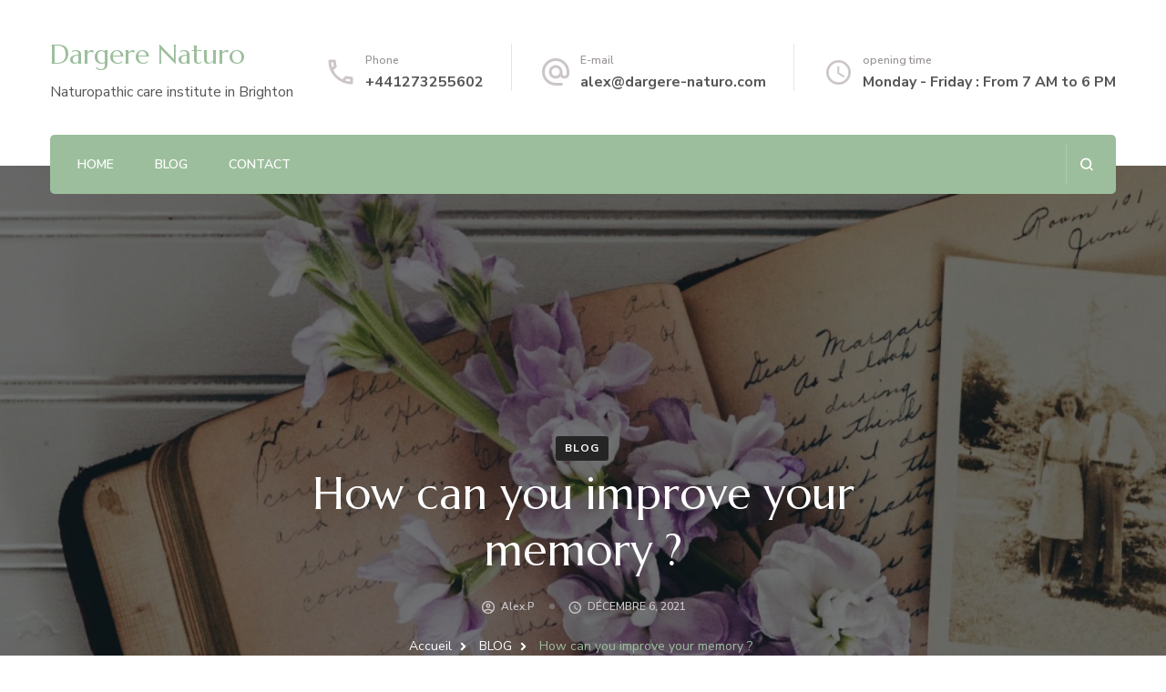

--- FILE ---
content_type: text/html; charset=UTF-8
request_url: https://dargere-naturo.com/improve-your-memory/
body_size: 13645
content:
    <!DOCTYPE html>
    <html lang="fr-FR">
    <head itemscope itemtype="http://schema.org/WebSite">
	    <meta charset="UTF-8">
    <meta name="viewport" content="width=device-width, initial-scale=1">
    <link rel="profile" href="https://gmpg.org/xfn/11">
    <meta name='robots' content='max-image-preview:large' />
	<style>img:is([sizes="auto" i], [sizes^="auto," i]) { contain-intrinsic-size: 3000px 1500px }</style>
	
	<!-- This site is optimized with the Yoast SEO plugin v15.0 - https://yoast.com/wordpress/plugins/seo/ -->
	<title>How can you improve your memory ? - Dargere Naturo</title>
	<meta name="description" content="Each year, during exam periods, about 20% of students use stimulants to facilitate learning. But memory problems affect us all." />
	<meta name="robots" content="index, follow, max-snippet:-1, max-image-preview:large, max-video-preview:-1" />
	<link rel="canonical" href="https://dargere-naturo.com/improve-your-memory/" />
	<meta property="og:locale" content="fr_FR" />
	<meta property="og:type" content="article" />
	<meta property="og:title" content="How can you improve your memory ? - Dargere Naturo" />
	<meta property="og:description" content="Each year, during exam periods, about 20% of students use stimulants to facilitate learning. But memory problems affect us all." />
	<meta property="og:url" content="https://dargere-naturo.com/improve-your-memory/" />
	<meta property="og:site_name" content="Dargere Naturo" />
	<meta property="article:published_time" content="2020-07-31T12:25:00+00:00" />
	<meta property="article:modified_time" content="2021-12-06T15:52:47+00:00" />
	<meta property="og:image" content="https://dargere-naturo.com/wp-content/uploads/2020/04/debby-hudson-1tCQcTjLoRQ-unsplash-1-scaled.jpg" />
	<meta property="og:image:width" content="2560" />
	<meta property="og:image:height" content="2048" />
	<meta name="twitter:card" content="summary_large_image" />
	<script type="application/ld+json" class="yoast-schema-graph">{"@context":"https://schema.org","@graph":[{"@type":"WebSite","@id":"https://dargere-naturo.com/#website","url":"https://dargere-naturo.com/","name":"Dargere Naturo","description":"Naturopathic care institute in Brighton","potentialAction":[{"@type":"SearchAction","target":"https://dargere-naturo.com/?s={search_term_string}","query-input":"required name=search_term_string"}],"inLanguage":"fr-FR"},{"@type":"ImageObject","@id":"https://dargere-naturo.com/improve-your-memory/#primaryimage","inLanguage":"fr-FR","url":"https://dargere-naturo.com/wp-content/uploads/2020/04/debby-hudson-1tCQcTjLoRQ-unsplash-1-scaled.jpg","width":2560,"height":2048},{"@type":"WebPage","@id":"https://dargere-naturo.com/improve-your-memory/#webpage","url":"https://dargere-naturo.com/improve-your-memory/","name":"How can you improve your memory ? - Dargere Naturo","isPartOf":{"@id":"https://dargere-naturo.com/#website"},"primaryImageOfPage":{"@id":"https://dargere-naturo.com/improve-your-memory/#primaryimage"},"datePublished":"2020-07-31T12:25:00+00:00","dateModified":"2021-12-06T15:52:47+00:00","author":{"@id":"https://dargere-naturo.com/#/schema/person/6fcb1b7edb9c17ec73c1d9660061cd65"},"description":"Each year, during exam periods, about 20% of students use stimulants to facilitate learning. But memory problems affect us all.","inLanguage":"fr-FR","potentialAction":[{"@type":"ReadAction","target":["https://dargere-naturo.com/improve-your-memory/"]}]},{"@type":"Person","@id":"https://dargere-naturo.com/#/schema/person/6fcb1b7edb9c17ec73c1d9660061cd65","name":"Alex.P","image":{"@type":"ImageObject","@id":"https://dargere-naturo.com/#personlogo","inLanguage":"fr-FR","url":"https://secure.gravatar.com/avatar/442382698396d20da1b1194be7fa5b17?s=96&d=mm&r=g","caption":"Alex.P"}}]}</script>
	<!-- / Yoast SEO plugin. -->


<link rel='dns-prefetch' href='//fonts.googleapis.com' />
<link rel="alternate" type="application/rss+xml" title="Dargere Naturo &raquo; Flux" href="https://dargere-naturo.com/feed/" />
<link rel="alternate" type="application/rss+xml" title="Dargere Naturo &raquo; Flux des commentaires" href="https://dargere-naturo.com/comments/feed/" />
<script type="text/javascript">
/* <![CDATA[ */
window._wpemojiSettings = {"baseUrl":"https:\/\/s.w.org\/images\/core\/emoji\/15.0.3\/72x72\/","ext":".png","svgUrl":"https:\/\/s.w.org\/images\/core\/emoji\/15.0.3\/svg\/","svgExt":".svg","source":{"concatemoji":"https:\/\/dargere-naturo.com\/wp-includes\/js\/wp-emoji-release.min.js?ver=6.7.4"}};
/*! This file is auto-generated */
!function(i,n){var o,s,e;function c(e){try{var t={supportTests:e,timestamp:(new Date).valueOf()};sessionStorage.setItem(o,JSON.stringify(t))}catch(e){}}function p(e,t,n){e.clearRect(0,0,e.canvas.width,e.canvas.height),e.fillText(t,0,0);var t=new Uint32Array(e.getImageData(0,0,e.canvas.width,e.canvas.height).data),r=(e.clearRect(0,0,e.canvas.width,e.canvas.height),e.fillText(n,0,0),new Uint32Array(e.getImageData(0,0,e.canvas.width,e.canvas.height).data));return t.every(function(e,t){return e===r[t]})}function u(e,t,n){switch(t){case"flag":return n(e,"\ud83c\udff3\ufe0f\u200d\u26a7\ufe0f","\ud83c\udff3\ufe0f\u200b\u26a7\ufe0f")?!1:!n(e,"\ud83c\uddfa\ud83c\uddf3","\ud83c\uddfa\u200b\ud83c\uddf3")&&!n(e,"\ud83c\udff4\udb40\udc67\udb40\udc62\udb40\udc65\udb40\udc6e\udb40\udc67\udb40\udc7f","\ud83c\udff4\u200b\udb40\udc67\u200b\udb40\udc62\u200b\udb40\udc65\u200b\udb40\udc6e\u200b\udb40\udc67\u200b\udb40\udc7f");case"emoji":return!n(e,"\ud83d\udc26\u200d\u2b1b","\ud83d\udc26\u200b\u2b1b")}return!1}function f(e,t,n){var r="undefined"!=typeof WorkerGlobalScope&&self instanceof WorkerGlobalScope?new OffscreenCanvas(300,150):i.createElement("canvas"),a=r.getContext("2d",{willReadFrequently:!0}),o=(a.textBaseline="top",a.font="600 32px Arial",{});return e.forEach(function(e){o[e]=t(a,e,n)}),o}function t(e){var t=i.createElement("script");t.src=e,t.defer=!0,i.head.appendChild(t)}"undefined"!=typeof Promise&&(o="wpEmojiSettingsSupports",s=["flag","emoji"],n.supports={everything:!0,everythingExceptFlag:!0},e=new Promise(function(e){i.addEventListener("DOMContentLoaded",e,{once:!0})}),new Promise(function(t){var n=function(){try{var e=JSON.parse(sessionStorage.getItem(o));if("object"==typeof e&&"number"==typeof e.timestamp&&(new Date).valueOf()<e.timestamp+604800&&"object"==typeof e.supportTests)return e.supportTests}catch(e){}return null}();if(!n){if("undefined"!=typeof Worker&&"undefined"!=typeof OffscreenCanvas&&"undefined"!=typeof URL&&URL.createObjectURL&&"undefined"!=typeof Blob)try{var e="postMessage("+f.toString()+"("+[JSON.stringify(s),u.toString(),p.toString()].join(",")+"));",r=new Blob([e],{type:"text/javascript"}),a=new Worker(URL.createObjectURL(r),{name:"wpTestEmojiSupports"});return void(a.onmessage=function(e){c(n=e.data),a.terminate(),t(n)})}catch(e){}c(n=f(s,u,p))}t(n)}).then(function(e){for(var t in e)n.supports[t]=e[t],n.supports.everything=n.supports.everything&&n.supports[t],"flag"!==t&&(n.supports.everythingExceptFlag=n.supports.everythingExceptFlag&&n.supports[t]);n.supports.everythingExceptFlag=n.supports.everythingExceptFlag&&!n.supports.flag,n.DOMReady=!1,n.readyCallback=function(){n.DOMReady=!0}}).then(function(){return e}).then(function(){var e;n.supports.everything||(n.readyCallback(),(e=n.source||{}).concatemoji?t(e.concatemoji):e.wpemoji&&e.twemoji&&(t(e.twemoji),t(e.wpemoji)))}))}((window,document),window._wpemojiSettings);
/* ]]> */
</script>
<style id='wp-emoji-styles-inline-css' type='text/css'>

	img.wp-smiley, img.emoji {
		display: inline !important;
		border: none !important;
		box-shadow: none !important;
		height: 1em !important;
		width: 1em !important;
		margin: 0 0.07em !important;
		vertical-align: -0.1em !important;
		background: none !important;
		padding: 0 !important;
	}
</style>
<link rel='stylesheet' id='wp-block-library-css' href='https://dargere-naturo.com/wp-includes/css/dist/block-library/style.min.css?ver=6.7.4' type='text/css' media='all' />
<style id='wp-block-library-inline-css' type='text/css'>
.has-text-align-justify{text-align:justify;}
</style>
<style id='classic-theme-styles-inline-css' type='text/css'>
/*! This file is auto-generated */
.wp-block-button__link{color:#fff;background-color:#32373c;border-radius:9999px;box-shadow:none;text-decoration:none;padding:calc(.667em + 2px) calc(1.333em + 2px);font-size:1.125em}.wp-block-file__button{background:#32373c;color:#fff;text-decoration:none}
</style>
<style id='global-styles-inline-css' type='text/css'>
:root{--wp--preset--aspect-ratio--square: 1;--wp--preset--aspect-ratio--4-3: 4/3;--wp--preset--aspect-ratio--3-4: 3/4;--wp--preset--aspect-ratio--3-2: 3/2;--wp--preset--aspect-ratio--2-3: 2/3;--wp--preset--aspect-ratio--16-9: 16/9;--wp--preset--aspect-ratio--9-16: 9/16;--wp--preset--color--black: #000000;--wp--preset--color--cyan-bluish-gray: #abb8c3;--wp--preset--color--white: #ffffff;--wp--preset--color--pale-pink: #f78da7;--wp--preset--color--vivid-red: #cf2e2e;--wp--preset--color--luminous-vivid-orange: #ff6900;--wp--preset--color--luminous-vivid-amber: #fcb900;--wp--preset--color--light-green-cyan: #7bdcb5;--wp--preset--color--vivid-green-cyan: #00d084;--wp--preset--color--pale-cyan-blue: #8ed1fc;--wp--preset--color--vivid-cyan-blue: #0693e3;--wp--preset--color--vivid-purple: #9b51e0;--wp--preset--gradient--vivid-cyan-blue-to-vivid-purple: linear-gradient(135deg,rgba(6,147,227,1) 0%,rgb(155,81,224) 100%);--wp--preset--gradient--light-green-cyan-to-vivid-green-cyan: linear-gradient(135deg,rgb(122,220,180) 0%,rgb(0,208,130) 100%);--wp--preset--gradient--luminous-vivid-amber-to-luminous-vivid-orange: linear-gradient(135deg,rgba(252,185,0,1) 0%,rgba(255,105,0,1) 100%);--wp--preset--gradient--luminous-vivid-orange-to-vivid-red: linear-gradient(135deg,rgba(255,105,0,1) 0%,rgb(207,46,46) 100%);--wp--preset--gradient--very-light-gray-to-cyan-bluish-gray: linear-gradient(135deg,rgb(238,238,238) 0%,rgb(169,184,195) 100%);--wp--preset--gradient--cool-to-warm-spectrum: linear-gradient(135deg,rgb(74,234,220) 0%,rgb(151,120,209) 20%,rgb(207,42,186) 40%,rgb(238,44,130) 60%,rgb(251,105,98) 80%,rgb(254,248,76) 100%);--wp--preset--gradient--blush-light-purple: linear-gradient(135deg,rgb(255,206,236) 0%,rgb(152,150,240) 100%);--wp--preset--gradient--blush-bordeaux: linear-gradient(135deg,rgb(254,205,165) 0%,rgb(254,45,45) 50%,rgb(107,0,62) 100%);--wp--preset--gradient--luminous-dusk: linear-gradient(135deg,rgb(255,203,112) 0%,rgb(199,81,192) 50%,rgb(65,88,208) 100%);--wp--preset--gradient--pale-ocean: linear-gradient(135deg,rgb(255,245,203) 0%,rgb(182,227,212) 50%,rgb(51,167,181) 100%);--wp--preset--gradient--electric-grass: linear-gradient(135deg,rgb(202,248,128) 0%,rgb(113,206,126) 100%);--wp--preset--gradient--midnight: linear-gradient(135deg,rgb(2,3,129) 0%,rgb(40,116,252) 100%);--wp--preset--font-size--small: 13px;--wp--preset--font-size--medium: 20px;--wp--preset--font-size--large: 36px;--wp--preset--font-size--x-large: 42px;--wp--preset--spacing--20: 0.44rem;--wp--preset--spacing--30: 0.67rem;--wp--preset--spacing--40: 1rem;--wp--preset--spacing--50: 1.5rem;--wp--preset--spacing--60: 2.25rem;--wp--preset--spacing--70: 3.38rem;--wp--preset--spacing--80: 5.06rem;--wp--preset--shadow--natural: 6px 6px 9px rgba(0, 0, 0, 0.2);--wp--preset--shadow--deep: 12px 12px 50px rgba(0, 0, 0, 0.4);--wp--preset--shadow--sharp: 6px 6px 0px rgba(0, 0, 0, 0.2);--wp--preset--shadow--outlined: 6px 6px 0px -3px rgba(255, 255, 255, 1), 6px 6px rgba(0, 0, 0, 1);--wp--preset--shadow--crisp: 6px 6px 0px rgba(0, 0, 0, 1);}:where(.is-layout-flex){gap: 0.5em;}:where(.is-layout-grid){gap: 0.5em;}body .is-layout-flex{display: flex;}.is-layout-flex{flex-wrap: wrap;align-items: center;}.is-layout-flex > :is(*, div){margin: 0;}body .is-layout-grid{display: grid;}.is-layout-grid > :is(*, div){margin: 0;}:where(.wp-block-columns.is-layout-flex){gap: 2em;}:where(.wp-block-columns.is-layout-grid){gap: 2em;}:where(.wp-block-post-template.is-layout-flex){gap: 1.25em;}:where(.wp-block-post-template.is-layout-grid){gap: 1.25em;}.has-black-color{color: var(--wp--preset--color--black) !important;}.has-cyan-bluish-gray-color{color: var(--wp--preset--color--cyan-bluish-gray) !important;}.has-white-color{color: var(--wp--preset--color--white) !important;}.has-pale-pink-color{color: var(--wp--preset--color--pale-pink) !important;}.has-vivid-red-color{color: var(--wp--preset--color--vivid-red) !important;}.has-luminous-vivid-orange-color{color: var(--wp--preset--color--luminous-vivid-orange) !important;}.has-luminous-vivid-amber-color{color: var(--wp--preset--color--luminous-vivid-amber) !important;}.has-light-green-cyan-color{color: var(--wp--preset--color--light-green-cyan) !important;}.has-vivid-green-cyan-color{color: var(--wp--preset--color--vivid-green-cyan) !important;}.has-pale-cyan-blue-color{color: var(--wp--preset--color--pale-cyan-blue) !important;}.has-vivid-cyan-blue-color{color: var(--wp--preset--color--vivid-cyan-blue) !important;}.has-vivid-purple-color{color: var(--wp--preset--color--vivid-purple) !important;}.has-black-background-color{background-color: var(--wp--preset--color--black) !important;}.has-cyan-bluish-gray-background-color{background-color: var(--wp--preset--color--cyan-bluish-gray) !important;}.has-white-background-color{background-color: var(--wp--preset--color--white) !important;}.has-pale-pink-background-color{background-color: var(--wp--preset--color--pale-pink) !important;}.has-vivid-red-background-color{background-color: var(--wp--preset--color--vivid-red) !important;}.has-luminous-vivid-orange-background-color{background-color: var(--wp--preset--color--luminous-vivid-orange) !important;}.has-luminous-vivid-amber-background-color{background-color: var(--wp--preset--color--luminous-vivid-amber) !important;}.has-light-green-cyan-background-color{background-color: var(--wp--preset--color--light-green-cyan) !important;}.has-vivid-green-cyan-background-color{background-color: var(--wp--preset--color--vivid-green-cyan) !important;}.has-pale-cyan-blue-background-color{background-color: var(--wp--preset--color--pale-cyan-blue) !important;}.has-vivid-cyan-blue-background-color{background-color: var(--wp--preset--color--vivid-cyan-blue) !important;}.has-vivid-purple-background-color{background-color: var(--wp--preset--color--vivid-purple) !important;}.has-black-border-color{border-color: var(--wp--preset--color--black) !important;}.has-cyan-bluish-gray-border-color{border-color: var(--wp--preset--color--cyan-bluish-gray) !important;}.has-white-border-color{border-color: var(--wp--preset--color--white) !important;}.has-pale-pink-border-color{border-color: var(--wp--preset--color--pale-pink) !important;}.has-vivid-red-border-color{border-color: var(--wp--preset--color--vivid-red) !important;}.has-luminous-vivid-orange-border-color{border-color: var(--wp--preset--color--luminous-vivid-orange) !important;}.has-luminous-vivid-amber-border-color{border-color: var(--wp--preset--color--luminous-vivid-amber) !important;}.has-light-green-cyan-border-color{border-color: var(--wp--preset--color--light-green-cyan) !important;}.has-vivid-green-cyan-border-color{border-color: var(--wp--preset--color--vivid-green-cyan) !important;}.has-pale-cyan-blue-border-color{border-color: var(--wp--preset--color--pale-cyan-blue) !important;}.has-vivid-cyan-blue-border-color{border-color: var(--wp--preset--color--vivid-cyan-blue) !important;}.has-vivid-purple-border-color{border-color: var(--wp--preset--color--vivid-purple) !important;}.has-vivid-cyan-blue-to-vivid-purple-gradient-background{background: var(--wp--preset--gradient--vivid-cyan-blue-to-vivid-purple) !important;}.has-light-green-cyan-to-vivid-green-cyan-gradient-background{background: var(--wp--preset--gradient--light-green-cyan-to-vivid-green-cyan) !important;}.has-luminous-vivid-amber-to-luminous-vivid-orange-gradient-background{background: var(--wp--preset--gradient--luminous-vivid-amber-to-luminous-vivid-orange) !important;}.has-luminous-vivid-orange-to-vivid-red-gradient-background{background: var(--wp--preset--gradient--luminous-vivid-orange-to-vivid-red) !important;}.has-very-light-gray-to-cyan-bluish-gray-gradient-background{background: var(--wp--preset--gradient--very-light-gray-to-cyan-bluish-gray) !important;}.has-cool-to-warm-spectrum-gradient-background{background: var(--wp--preset--gradient--cool-to-warm-spectrum) !important;}.has-blush-light-purple-gradient-background{background: var(--wp--preset--gradient--blush-light-purple) !important;}.has-blush-bordeaux-gradient-background{background: var(--wp--preset--gradient--blush-bordeaux) !important;}.has-luminous-dusk-gradient-background{background: var(--wp--preset--gradient--luminous-dusk) !important;}.has-pale-ocean-gradient-background{background: var(--wp--preset--gradient--pale-ocean) !important;}.has-electric-grass-gradient-background{background: var(--wp--preset--gradient--electric-grass) !important;}.has-midnight-gradient-background{background: var(--wp--preset--gradient--midnight) !important;}.has-small-font-size{font-size: var(--wp--preset--font-size--small) !important;}.has-medium-font-size{font-size: var(--wp--preset--font-size--medium) !important;}.has-large-font-size{font-size: var(--wp--preset--font-size--large) !important;}.has-x-large-font-size{font-size: var(--wp--preset--font-size--x-large) !important;}
:where(.wp-block-post-template.is-layout-flex){gap: 1.25em;}:where(.wp-block-post-template.is-layout-grid){gap: 1.25em;}
:where(.wp-block-columns.is-layout-flex){gap: 2em;}:where(.wp-block-columns.is-layout-grid){gap: 2em;}
:root :where(.wp-block-pullquote){font-size: 1.5em;line-height: 1.6;}
</style>
<link rel='stylesheet' id='blossomthemes-email-newsletter-css' href='https://dargere-naturo.com/wp-content/plugins/blossomthemes-email-newsletter/public/css/blossomthemes-email-newsletter-public.min.css?ver=2.1.3' type='text/css' media='all' />
<link rel='stylesheet' id='blossomthemes-instagram-feed-css' href='https://dargere-naturo.com/wp-content/plugins/blossomthemes-instagram-feed/public/css/blossomthemes-instagram-feed-public.min.css?ver=2.0.0' type='text/css' media='all' />
<link rel='stylesheet' id='magnific-popup-css' href='https://dargere-naturo.com/wp-content/plugins/blossomthemes-instagram-feed/public/css/magnific-popup.min.css?ver=1.0.0' type='text/css' media='all' />
<link rel='stylesheet' id='blossomthemes-toolkit-css' href='https://dargere-naturo.com/wp-content/plugins/blossomthemes-toolkit/public/css/blossomthemes-toolkit-public.min.css?ver=2.2.0' type='text/css' media='all' />
<link rel='stylesheet' id='wpa-css-css' href='https://dargere-naturo.com/wp-content/plugins/honeypot/includes/css/wpa.css?ver=2.2.08' type='text/css' media='all' />
<link rel='stylesheet' id='animate-css' href='https://dargere-naturo.com/wp-content/themes/blossom-spa/css/animate.min.css?ver=3.5.2' type='text/css' media='all' />
<link rel='stylesheet' id='owl-carousel-css' href='https://dargere-naturo.com/wp-content/themes/blossom-spa/css/owl.carousel.min.css?ver=2.2.1' type='text/css' media='all' />
<link rel='stylesheet' id='perfect-scrollbar-css' href='https://dargere-naturo.com/wp-content/themes/blossom-spa/css/perfect-scrollbar.min.css?ver=3.1.5' type='text/css' media='all' />
<link rel='stylesheet' id='blossom-spa-google-fonts-css' href='https://fonts.googleapis.com/css?family=Nunito+Sans%3A200%2C300%2Cregular%2C500%2C600%2C700%2C800%2C900%2C200italic%2C300italic%2Citalic%2C500italic%2C600italic%2C700italic%2C800italic%2C900italic%7CMarcellus%3Aregular' type='text/css' media='all' />
<link rel='stylesheet' id='blossom-spa-css' href='https://dargere-naturo.com/wp-content/themes/blossom-spa/style.css?ver=1.3.7' type='text/css' media='all' />
<link rel='stylesheet' id='jetpack_css-css' href='https://dargere-naturo.com/wp-content/plugins/jetpack/css/jetpack.css?ver=9.0.5' type='text/css' media='all' />
<link rel='stylesheet' id='myStyleSheets-css' href='https://dargere-naturo.com/wp-content/plugins/wp-latest-posts/css/wplp_front.css?ver=5.0.10' type='text/css' media='all' />
<script type="text/javascript" src="https://dargere-naturo.com/wp-includes/js/jquery/jquery.min.js?ver=3.7.1" id="jquery-core-js"></script>
<script type="text/javascript" src="https://dargere-naturo.com/wp-includes/js/jquery/jquery-migrate.min.js?ver=3.4.1" id="jquery-migrate-js"></script>
<link rel="https://api.w.org/" href="https://dargere-naturo.com/wp-json/" /><link rel="alternate" title="JSON" type="application/json" href="https://dargere-naturo.com/wp-json/wp/v2/posts/28898" /><link rel="EditURI" type="application/rsd+xml" title="RSD" href="https://dargere-naturo.com/xmlrpc.php?rsd" />
<meta name="generator" content="WordPress 6.7.4" />
<link rel='shortlink' href='https://dargere-naturo.com/?p=28898' />
<link rel="alternate" title="oEmbed (JSON)" type="application/json+oembed" href="https://dargere-naturo.com/wp-json/oembed/1.0/embed?url=https%3A%2F%2Fdargere-naturo.com%2Fimprove-your-memory%2F" />
<link rel="alternate" title="oEmbed (XML)" type="text/xml+oembed" href="https://dargere-naturo.com/wp-json/oembed/1.0/embed?url=https%3A%2F%2Fdargere-naturo.com%2Fimprove-your-memory%2F&#038;format=xml" />
<style type='text/css'>img#wpstats{display:none}</style><!-- Tracking code easily added by NK Google Analytics -->
<!-- Global site tag (gtag.js) - Google Analytics --><script async src="https://www.googletagmanager.com/gtag/js?id=UA-43257342-16"></script><script>  window.dataLayer = window.dataLayer || [];  function gtag(){dataLayer.push(arguments);}  gtag('js', new Date());  gtag('config', 'UA-43257342-16');</script><style type='text/css' media='all'>
    :root {
    --primary-font: Nunito Sans;
    --secondary-font: Marcellus;
    }

    body,
    button,
    input,
    select,
    optgroup,
    textarea {        
        font-size: 18px;
    }

    /*Typography*/

    .site-branding .site-title{
        font-size   : 30px;
        font-family : Marcellus;
        font-weight : 400;
        font-style  : normal;
    }

    a.btn-readmore:hover:before, .btn-cta:hover:before, 
    a.btn-readmore:hover:after, .btn-cta:hover:after {
        background-image: url('data:image/svg+xml; utf-8, <svg xmlns="http://www.w3.org/2000/svg" viewBox="0 0 192 512"><path fill="%239cbe9c" d="M187.8 264.5L41 412.5c-4.7 4.7-12.3 4.7-17 0L4.2 392.7c-4.7-4.7-4.7-12.3 0-17L122.7 256 4.2 136.3c-4.7-4.7-4.7-12.3 0-17L24 99.5c4.7-4.7 12.3-4.7 17 0l146.8 148c4.7 4.7 4.7 12.3 0 17z" class=""></path></svg>');    
    } 

    .widget_bttk_testimonial_widget .bttk-testimonial-inner-holder:before, 
    blockquote:before {
        background-image: url('data:image/svg+xml; utf-8, <svg xmlns="http://www.w3.org/2000/svg" viewBox="0 0 36 24"><path fill="%239cbe9c" d="M33.54,28.5a8,8,0,1,1-8.04,8,16,16,0,0,1,16-16A15.724,15.724,0,0,0,33.54,28.5Zm-12.04,8a8,8,0,0,1-16,0h0a16,16,0,0,1,16-16,15.724,15.724,0,0,0-7.96,8A7.989,7.989,0,0,1,21.5,36.5Z" transform="translate(-5.5 -20.5)"/></svg>');
    };
           
    </style></head>

<body data-rsssl=1 class="post-template-default single single-post postid-28898 single-format-standard underline rightsidebar" itemscope itemtype="http://schema.org/WebPage">

    <div id="page" class="site"><a aria-label="Passer au contenu" class="skip-link" href="#content">Aller au contenu</a>
        <div class="responsive-nav">
            <nav id="res-navigation" class="main-navigation" role="navigation">
        <div class="primary-menu-list main-menu-modal cover-modal" data-modal-target-string=".main-menu-modal">
            <button class="close close-main-nav-toggle" data-toggle-target=".main-menu-modal" data-toggle-body-class="showing-main-menu-modal" aria-expanded="false" data-set-focus=".main-menu-modal"></button>
            <div class="mobile-menu" aria-label="Mobile">
                <div class="menu-msw-primary-menu-creative-agency-container"><ul id="primary-menu" class="nav-menu main-menu-modal"><li id="menu-item-28873" class="menu-item menu-item-type-custom menu-item-object-custom menu-item-home menu-item-28873"><a href="https://dargere-naturo.com/">Home</a></li>
<li id="menu-item-28828" class="menu-item menu-item-type-post_type menu-item-object-page menu-item-28828"><a href="https://dargere-naturo.com/blog/">BLOG</a></li>
<li id="menu-item-28827" class="menu-item menu-item-type-post_type menu-item-object-page menu-item-28827"><a href="https://dargere-naturo.com/contact/">CONTACT</a></li>
</ul></div>            </div>
        </div>
    </nav><!-- #site-navigation -->
                            <div class="header-contact"> 
                            <div class="contact-block">
                    <svg xmlns="http://www.w3.org/2000/svg" viewBox="0 0 36 36"><defs><style>.pha{fill:none;}.phb{fill:#ccc6c8;}</style></defs><path class="pha" d="M0,0H36V36H0Z"/><g transform="translate(4.5 4.5)"><path class="phb" d="M8.31,6a18.469,18.469,0,0,0,.675,3.885l-1.8,1.8A22.238,22.238,0,0,1,6.045,6H8.31M23.1,24.03a19.129,19.129,0,0,0,3.9.675V26.94a23.14,23.14,0,0,1-5.7-1.125l1.8-1.785M9.75,3H4.5A1.5,1.5,0,0,0,3,4.5,25.5,25.5,0,0,0,28.5,30,1.5,1.5,0,0,0,30,28.5V23.265a1.5,1.5,0,0,0-1.5-1.5,17.11,17.11,0,0,1-5.355-.855,1.259,1.259,0,0,0-.465-.075,1.537,1.537,0,0,0-1.065.435l-3.3,3.3A22.723,22.723,0,0,1,8.43,14.685l3.3-3.3a1.505,1.505,0,0,0,.375-1.53A17.041,17.041,0,0,1,11.25,4.5,1.5,1.5,0,0,0,9.75,3Z" transform="translate(-3 -3)"/></g></svg>
                    <span class="title hphone-label">Phone</span><p class="content hphone"><a href="tel:+441273255602">+441273255602</a></p>                </div>
            
                            <div class="contact-block">
                    <svg xmlns="http://www.w3.org/2000/svg" viewBox="0 0 36 36"><defs><style>.ema{fill:none;}.emb{fill:#ccc6c8;}</style></defs><path class="ema" d="M0,0H36V36H0Z"/><g transform="translate(3 2.925)"><path class="emb" d="M17,1.95a15,15,0,0,0,0,30h7.5v-3H17a12.154,12.154,0,0,1-12-12,12.154,12.154,0,0,1,12-12,12.154,12.154,0,0,1,12,12V19.1a2.425,2.425,0,0,1-2.25,2.355,2.425,2.425,0,0,1-2.25-2.355V16.95a7.5,7.5,0,1,0-2.19,5.3,5.555,5.555,0,0,0,4.44,2.2A5.269,5.269,0,0,0,32,19.1V16.95A15.005,15.005,0,0,0,17,1.95Zm0,19.5a4.5,4.5,0,1,1,4.5-4.5A4.494,4.494,0,0,1,17,21.45Z" transform="translate(-2 -1.95)"/></g></svg>
                    <span class="title hemail-label">E-mail</span><p class="content hemail"><a href="mailto:alex@dargere-naturo.com">alex@dargere-naturo.com</a></p>                </div>
                        
                            <div class="contact-block">
                    <svg xmlns="http://www.w3.org/2000/svg" viewBox="0 0 36 36"><defs><style>.clk{fill:none;}.clkb{fill:#ccc6c8;}</style></defs><g transform="translate(7 18)"><g transform="translate(-7 -18)"><path class="clk" d="M0,0H36V36H0Z"/></g><g transform="translate(-2 -13)"><path class="clkb" d="M15.5,2A13.5,13.5,0,1,0,29,15.5,13.54,13.54,0,0,0,15.5,2Zm0,24.3A10.8,10.8,0,1,1,26.3,15.5,10.814,10.814,0,0,1,15.5,26.3Z" transform="translate(-2 -2)"/><path class="clkb" d="M13.025,7H11v8.1l7.02,4.32,1.08-1.755L13.025,14.02Z" transform="translate(1.15 -0.25)"/></g></g></svg>
                    <span class="title hopening-label">opening time</span><p class="content hopening">Monday - Friday : From 7 AM to 6 PM</p>                </div>
                	</div><!-- .header-contact -->    
        </div> <!-- .responsive-nav -->
    
    <header id="masthead" class="site-header" itemscope itemtype="http://schema.org/WPHeader">
        <div class="container">
            <div class="header-main">
                        <div class="site-branding" itemscope itemtype="http://schema.org/Organization">
                                <p class="site-title" itemprop="name"><a href="https://dargere-naturo.com/" rel="home" itemprop="url">Dargere Naturo</a></p>
                                    <p class="site-description" itemprop="description">Naturopathic care institute in Brighton</p>
                        </div>    
                            <div class="header-contact"> 
                            <div class="contact-block">
                    <svg xmlns="http://www.w3.org/2000/svg" viewBox="0 0 36 36"><defs><style>.pha{fill:none;}.phb{fill:#ccc6c8;}</style></defs><path class="pha" d="M0,0H36V36H0Z"/><g transform="translate(4.5 4.5)"><path class="phb" d="M8.31,6a18.469,18.469,0,0,0,.675,3.885l-1.8,1.8A22.238,22.238,0,0,1,6.045,6H8.31M23.1,24.03a19.129,19.129,0,0,0,3.9.675V26.94a23.14,23.14,0,0,1-5.7-1.125l1.8-1.785M9.75,3H4.5A1.5,1.5,0,0,0,3,4.5,25.5,25.5,0,0,0,28.5,30,1.5,1.5,0,0,0,30,28.5V23.265a1.5,1.5,0,0,0-1.5-1.5,17.11,17.11,0,0,1-5.355-.855,1.259,1.259,0,0,0-.465-.075,1.537,1.537,0,0,0-1.065.435l-3.3,3.3A22.723,22.723,0,0,1,8.43,14.685l3.3-3.3a1.505,1.505,0,0,0,.375-1.53A17.041,17.041,0,0,1,11.25,4.5,1.5,1.5,0,0,0,9.75,3Z" transform="translate(-3 -3)"/></g></svg>
                    <span class="title hphone-label">Phone</span><p class="content hphone"><a href="tel:+441273255602">+441273255602</a></p>                </div>
            
                            <div class="contact-block">
                    <svg xmlns="http://www.w3.org/2000/svg" viewBox="0 0 36 36"><defs><style>.ema{fill:none;}.emb{fill:#ccc6c8;}</style></defs><path class="ema" d="M0,0H36V36H0Z"/><g transform="translate(3 2.925)"><path class="emb" d="M17,1.95a15,15,0,0,0,0,30h7.5v-3H17a12.154,12.154,0,0,1-12-12,12.154,12.154,0,0,1,12-12,12.154,12.154,0,0,1,12,12V19.1a2.425,2.425,0,0,1-2.25,2.355,2.425,2.425,0,0,1-2.25-2.355V16.95a7.5,7.5,0,1,0-2.19,5.3,5.555,5.555,0,0,0,4.44,2.2A5.269,5.269,0,0,0,32,19.1V16.95A15.005,15.005,0,0,0,17,1.95Zm0,19.5a4.5,4.5,0,1,1,4.5-4.5A4.494,4.494,0,0,1,17,21.45Z" transform="translate(-2 -1.95)"/></g></svg>
                    <span class="title hemail-label">E-mail</span><p class="content hemail"><a href="mailto:alex@dargere-naturo.com">alex@dargere-naturo.com</a></p>                </div>
                        
                            <div class="contact-block">
                    <svg xmlns="http://www.w3.org/2000/svg" viewBox="0 0 36 36"><defs><style>.clk{fill:none;}.clkb{fill:#ccc6c8;}</style></defs><g transform="translate(7 18)"><g transform="translate(-7 -18)"><path class="clk" d="M0,0H36V36H0Z"/></g><g transform="translate(-2 -13)"><path class="clkb" d="M15.5,2A13.5,13.5,0,1,0,29,15.5,13.54,13.54,0,0,0,15.5,2Zm0,24.3A10.8,10.8,0,1,1,26.3,15.5,10.814,10.814,0,0,1,15.5,26.3Z" transform="translate(-2 -2)"/><path class="clkb" d="M13.025,7H11v8.1l7.02,4.32,1.08-1.755L13.025,14.02Z" transform="translate(1.15 -0.25)"/></g></g></svg>
                    <span class="title hopening-label">opening time</span><p class="content hopening">Monday - Friday : From 7 AM to 6 PM</p>                </div>
                	</div><!-- .header-contact -->    
                </div><!-- .header-main -->
            <div class="nav-wrap">
                	<nav id="site-navigation" class="main-navigation" role="navigation" itemscope itemtype="http://schema.org/SiteNavigationElement">
        <button class="toggle-btn" data-toggle-target=".main-menu-modal" data-toggle-body-class="showing-main-menu-modal" aria-expanded="false" data-set-focus=".close-main-nav-toggle">
            <span class="toggle-bar"></span>
            <span class="toggle-bar"></span>
            <span class="toggle-bar"></span>
        </button>
        <div class="menu-msw-primary-menu-creative-agency-container"><ul id="primary-menu" class="nav-menu"><li class="menu-item menu-item-type-custom menu-item-object-custom menu-item-home menu-item-28873"><a href="https://dargere-naturo.com/">Home</a></li>
<li class="menu-item menu-item-type-post_type menu-item-object-page menu-item-28828"><a href="https://dargere-naturo.com/blog/">BLOG</a></li>
<li class="menu-item menu-item-type-post_type menu-item-object-page menu-item-28827"><a href="https://dargere-naturo.com/contact/">CONTACT</a></li>
</ul></div>	</nav><!-- #site-navigation -->
                                        <div class="nav-right">
                                                        <div class="header-search-wrap">
            <button aria-label="ouvrir le formulaire de recherche" class="header-search" data-toggle-target=".search-modal" data-toggle-body-class="showing-search-modal" data-set-focus=".search-modal .search-field" aria-expanded="false">
                <svg xmlns="http://www.w3.org/2000/svg" viewBox="0 0 16 16"><defs><style>.sea{fill:#fff;}</style></defs><path class="sea" d="M16,14.591,12.679,11.27a6.89,6.89,0,0,0,1.409-4.226A7,7,0,0,0,7.044,0,7,7,0,0,0,0,7.044a7,7,0,0,0,7.044,7.044,6.89,6.89,0,0,0,4.226-1.409L14.591,16ZM2.013,7.044A4.983,4.983,0,0,1,7.044,2.013a4.983,4.983,0,0,1,5.031,5.031,4.983,4.983,0,0,1-5.031,5.031A4.983,4.983,0,0,1,2.013,7.044Z"/></svg>
            </button>
                    <div class="search-form-wrap search-modal cover-modal" data-modal-target-string=".search-modal">
            <div class="search-form-inner">
                <form role="search" method="get" class="search-form" action="https://dargere-naturo.com/"><label><span class="screen-reader-text">Recherche pour :</span><input type="search" class="search-field" placeholder="Rechercher..." value="" name="s" /></label><input type="submit" id="submit-field" class="search-submit" value="Rechercher" /></form>                <button aria-label="fermer le formulaire de recherche" class="close" data-toggle-target=".search-modal" data-toggle-body-class="showing-search-modal" data-set-focus=".search-modal .search-field" aria-expanded="false"></button>
            </div>
        </div>
            </div>
                        </div><!-- .nav-right -->   
                            </div><!-- .nav-wrap -->
        </div><!-- .container -->    
    </header>
<div id="content" class="site-content">            <header class="page-header" style="background-image: url( 'https://dargere-naturo.com/wp-content/uploads/2020/04/debby-hudson-1tCQcTjLoRQ-unsplash-1-1920x700.jpg' );">
                <div class="container">
        			<span class="category" itemprop="about"><a href="https://dargere-naturo.com/category/blog/" rel="category tag">BLOG</a></span><h1 class="page-title">How can you improve your memory ?</h1><div class="entry-meta"><span class="byline" itemprop="author" itemscope itemtype="https://schema.org/Person"><svg xmlns="http://www.w3.org/2000/svg" viewBox="0 0 19 19"><defs><style>.auta{fill:none;}.auta,.autb{stroke:rgba(0,0,0,0);}.autb{fill:#ccc6c8;}</style></defs><g transform="translate(0.5 0.5)"><path class="auta" d="M0,0H18V18H0Z"></path><g transform="translate(1.5 1.5)"><path class="autb" d="M9.5,2A7.5,7.5,0,1,0,17,9.5,7.5,7.5,0,0,0,9.5,2ZM5.8,14.21c.322-.675,2.287-1.335,3.7-1.335s3.382.66,3.7,1.335a5.944,5.944,0,0,1-7.395,0Zm8.468-1.088c-1.073-1.3-3.675-1.747-4.77-1.747s-3.7.443-4.77,1.747a6,6,0,1,1,9.54,0Z" transform="translate(-2 -2)"></path><path class="autb" d="M11.125,6A2.625,2.625,0,1,0,13.75,8.625,2.618,2.618,0,0,0,11.125,6Zm0,3.75A1.125,1.125,0,1,1,12.25,8.625,1.123,1.123,0,0,1,11.125,9.75Z" transform="translate(-3.625 -3)"></path></g></g></svg><span class="author" itemprop="name"><a class="url fn n" href="https://dargere-naturo.com/author/alex-p/" itemprop="url">Alex.P</a></span></span><span class="posted-on"><svg xmlns="http://www.w3.org/2000/svg" viewBox="0 0 36 36"><defs><style>.clk{fill:none;}.clkb{fill:#ccc6c8;}</style></defs><g transform="translate(7 18)"><g transform="translate(-7 -18)"><path class="clk" d="M0,0H36V36H0Z"/></g><g transform="translate(-2 -13)"><path class="clkb" d="M15.5,2A13.5,13.5,0,1,0,29,15.5,13.54,13.54,0,0,0,15.5,2Zm0,24.3A10.8,10.8,0,1,1,26.3,15.5,10.814,10.814,0,0,1,15.5,26.3Z" transform="translate(-2 -2)"/><path class="clkb" d="M13.025,7H11v8.1l7.02,4.32,1.08-1.755L13.025,14.02Z" transform="translate(1.15 -0.25)"/></g></g>
        </svg><a href="https://dargere-naturo.com/improve-your-memory/" rel="bookmark"><time class="entry-date published updated" datetime="2021-12-06T16:52:47+01:00" itemprop="dateModified">décembre 6, 2021</time></time><time class="updated" datetime="2020-07-31T14:25:00+02:00" itemprop="datePublished">juillet 31, 2020</time></a></span></div><div class="breadcrumb-wrapper"><div class="container" >
                <div id="crumbs" itemscope itemtype="http://schema.org/BreadcrumbList"> 
                    <span itemprop="itemListElement" itemscope itemtype="http://schema.org/ListItem">
                        <a itemprop="item" href="https://dargere-naturo.com"><span itemprop="name">Accueil</span></a>
                        <meta itemprop="position" content="1" />
                        <span class="separator"><span class="separator"><i class="fa fa-angle-right"></i></span></span>
                    </span> <span itemprop="itemListElement" itemscope itemtype="http://schema.org/ListItem"><a itemprop="item" href="https://dargere-naturo.com/category/blog/"><span itemprop="name">BLOG </span></a><meta itemprop="position" content="2" /><span class="separator"><span class="separator"><i class="fa fa-angle-right"></i></span></span></span> <span class="current" itemprop="itemListElement" itemscope itemtype="http://schema.org/ListItem"><a itemprop="item" href="https://dargere-naturo.com/improve-your-memory/"><span itemprop="name">How can you improve your memory ?</span></a><meta itemprop="position" content="3" /></span></div></div></div><!-- .breadcrumb-wrapper -->                </div>
    		</header><!-- .page-header -->
                    <div class="container">
        
	<div id="primary" class="content-area">
		<main id="main" class="site-main">
            
<article id="post-28898" class="post-28898 post type-post status-publish format-standard has-post-thumbnail hentry category-blog">
	    <div class="entry-content" itemprop="text">
		
<p>Each year, during exam periods, about 20% of students use stimulants to facilitate learning. But memory problems affect us all. They are generally considered inevitable, yet there are natural ways to maintain and even optimize it.</p>



<p>It is generally when we are tired or stressed that our memory can start to fail: forgetfulness, loss of concentration, reduced performance…. Nutrition, sleep and physical activity will then be essential in maintaining and improving this function.</p>



<p><strong>FOOD</strong></p>



<p>To think and memorize, the brain needs all the nutrients. While each contributes something in particular, it is their combination in interactions that contributes to better overall functioning of the neurons… and the body&#8217;s entire metabolism.</p>



<p>Fuel for the brain: carbohydrates</p>



<p>To function, the brain needs carbohydrates first. It is the organ that needs the most sugar and because of this its metabolism is the highest in the human body.<br>Favour foods with a low glycemic index, such as whole grains, oilseeds and legumes. They allow you to &#8220;hold&#8221; longer between meals by providing energy in a longer and slower way.</p>



<p><strong>Proteins: for the synthesis of neuromediators</strong></p>



<p>Proteins bring amino acids to the brain, which will use them to synthesize neuromediators. They too are necessary for the general functioning of the brain.eggs<br>Proteins are present in meat, fish, eggs, dairy products, but also in seaweed or by combining cereals and legumes. Vary the choice of protein sources as much as possible.</p>



<p><a href="https://www.perniso.com/">Foods rich in omega-3</a>, B vitamins and iron</p>



<p>We have about 100 billion neurons. They can connect to each other through a sheath that surrounds them, called myelin, which is made up mainly of fat. It is recommended to consume omega-3 fatty acids to strengthen the structure of the neurons. Favour fatty fish, nuts, linseed or rapeseed oil…</p>



<p>B vitamins (especially B1, B6, B9 and B12) play a key role in memory. They are part of the process of making acetylcholine, a neurotransmitter essential for learning.<br>Favour salmon, liver, spinach, eggs, pistachios, wholegrain cereals, green leafy vegetables, wheat germ, fresh pollen…spirulina</p>



<p>Iron deficiency impairs intellectual performance. One of its roles is to transport oxygen to the brain. Red meats, green vegetables, quinoa, spirulina and shellfish are excellent sources of iron.</p>



<p><strong>PHYTOTHERAPY</strong></p>



<p>The ginkgo biloba is one of the oldest trees in the world. It is particularly resistant and is even the only one to have survived after the bombing of Hiroshima. Rich in flavonoids, it contributes to the good nervous balance. It stimulates intellectual activity and strengthens memory. Ginkgo biloba acts on the cerebral microcirculation, improves memory and concentration. It relieves intellectual fatigue and strengthens attention span. It is therefore particularly recommended for seniors and students.</p>



<p>Bacopa monnieri has been used for 3000 years in Ayurvedic medicine to strengthen the cognitive system. It stimulates intellectual activity and enhances memory and concentration. It promotes relaxation, is soothing, relaxing and helps to combat stress.</p>



<p><strong>SLEEP TO BETTER RETAIN</strong></p>



<p>It is while we sleep that the &#8220;consolidation&#8221; of memory takes place. Thus, a lack of sleep will inhibit the learning process. We therefore avoid a sleepless night to review more the night before an exam and we prefer a good night&#8217;s sleep of 6 to 8 hours to take advantage of all its benefits.<br>In addition, attention, alertness, concentration, and vigilance can be severely disrupted by lack of sleep.</p>



<p>It should also be noted that a short nap (20 minutes) is also beneficial for memory. According to the latest studies, it increases intellectual performance and frees up creativity.</p>



<p><strong>REGULAR PHYSICAL ACTIVITY</strong></p>



<p>Studies have shown that regular and adapted physical activity improves cardiovascular capacity but can also develop neurocognitive performance. Aerobic and strength training exercises are therefore highly recommended.</p>
	</div><!-- .entry-content -->
        	<footer class="entry-footer">
    		    	</footer><!-- .entry-footer -->
    </article><!-- #post-28898 -->
        </main><!-- #main -->        

                    
            <nav class="post-navigation pagination" role="navigation">
                <h2 class="screen-reader-text">Navigation d&#039;article</h2>
                <div class="nav-links">
                                        <div class="nav-previous">
                        <a href="https://dargere-naturo.com/blackcurrant/" rel="prev">
                            <span class="meta-nav"><svg xmlns="http://www.w3.org/2000/svg" viewBox="0 0 14 8"><defs><style>.arla{fill:#999596;}</style></defs><path class="arla" d="M16.01,11H8v2h8.01v3L22,12,16.01,8Z" transform="translate(22 16) rotate(180)"/></svg>Article précédent</span>
                            <span class="post-title">The virtues of blackcurrant</span>
                        </a>
                        <figure class="post-img">
                            <img src="https://dargere-naturo.com/wp-content/uploads/2020/04/monika-grabkowska-ZcbvLO536zU-unsplash-370x247.jpg" alt="How can you improve your memory ?">                        </figure>
                    </div>
                                                            <div class="nav-next">
                        <a href="https://dargere-naturo.com/cryotherapy/" rel="next">
                            <span class="meta-nav">Article suivant<svg xmlns="http://www.w3.org/2000/svg" viewBox="0 0 14 8"><defs><style>.arra{fill:#999596;}</style></defs><path class="arra" d="M16.01,11H8v2h8.01v3L22,12,16.01,8Z" transform="translate(-8 -8)"/></svg></span>
                            <span class="post-title">4 reasons why you should consider cryotherapy!</span>
                        </a>
                        <figure class="post-img">
                            <img src="https://dargere-naturo.com/wp-content/uploads/2020/10/acne-1606765_1920-370x247.jpg" alt="How can you improve your memory ?">                        </figure>
                    </div>
                                    </div>
            </nav>        
                
        <div class="additional-post related-posts">
    		<h3 class="post-title"><span>Articles recommandés</span></h3>            <div class="article-wrap">
    			                    <article class="post">
        				<figure class="post-thumbnail">
                            <a href="https://dargere-naturo.com/6-avantages-de-la-cryotherapie/">
                                <img width="110" height="83" src="https://dargere-naturo.com/wp-content/uploads/2020/05/belly-3186730_1920-110x83.jpg" class="attachment-blossom-spa-related size-blossom-spa-related wp-post-image" alt="" itemprop="image" decoding="async" loading="lazy" srcset="https://dargere-naturo.com/wp-content/uploads/2020/05/belly-3186730_1920-110x83.jpg 110w, https://dargere-naturo.com/wp-content/uploads/2020/05/belly-3186730_1920-640x480.jpg 640w" sizes="auto, (max-width: 110px) 100vw, 110px" />                            </a>
                        </figure>
        				<header class="entry-header">
                            <div class="entry-meta">
                                <span class="posted-on"><svg xmlns="http://www.w3.org/2000/svg" viewBox="0 0 36 36"><defs><style>.clk{fill:none;}.clkb{fill:#ccc6c8;}</style></defs><g transform="translate(7 18)"><g transform="translate(-7 -18)"><path class="clk" d="M0,0H36V36H0Z"/></g><g transform="translate(-2 -13)"><path class="clkb" d="M15.5,2A13.5,13.5,0,1,0,29,15.5,13.54,13.54,0,0,0,15.5,2Zm0,24.3A10.8,10.8,0,1,1,26.3,15.5,10.814,10.814,0,0,1,15.5,26.3Z" transform="translate(-2 -2)"/><path class="clkb" d="M13.025,7H11v8.1l7.02,4.32,1.08-1.755L13.025,14.02Z" transform="translate(1.15 -0.25)"/></g></g>
        </svg><a href="https://dargere-naturo.com/6-avantages-de-la-cryotherapie/" rel="bookmark"><time class="entry-date published updated" datetime="2020-05-13T14:28:50+02:00" itemprop="dateModified">mai 13, 2020</time></time><time class="updated" datetime="2020-05-13T14:28:48+02:00" itemprop="datePublished">mai 13, 2020</time></a></span>                            </div>
        					<h3 class="entry-title"><a href="https://dargere-naturo.com/6-avantages-de-la-cryotherapie/" rel="bookmark">6 avantages de la cryothérapie !</a></h3>                        
        				</header>
        			</article>
    			                    <article class="post">
        				<figure class="post-thumbnail">
                            <a href="https://dargere-naturo.com/magnesium/">
                                <img width="110" height="83" src="https://dargere-naturo.com/wp-content/uploads/2020/04/Big-Header-Was-ist-Magnesium_xs-110x83.jpg" class="attachment-blossom-spa-related size-blossom-spa-related wp-post-image" alt="" itemprop="image" decoding="async" loading="lazy" srcset="https://dargere-naturo.com/wp-content/uploads/2020/04/Big-Header-Was-ist-Magnesium_xs-110x83.jpg 110w, https://dargere-naturo.com/wp-content/uploads/2020/04/Big-Header-Was-ist-Magnesium_xs-640x480.jpg 640w" sizes="auto, (max-width: 110px) 100vw, 110px" />                            </a>
                        </figure>
        				<header class="entry-header">
                            <div class="entry-meta">
                                <span class="posted-on"><svg xmlns="http://www.w3.org/2000/svg" viewBox="0 0 36 36"><defs><style>.clk{fill:none;}.clkb{fill:#ccc6c8;}</style></defs><g transform="translate(7 18)"><g transform="translate(-7 -18)"><path class="clk" d="M0,0H36V36H0Z"/></g><g transform="translate(-2 -13)"><path class="clkb" d="M15.5,2A13.5,13.5,0,1,0,29,15.5,13.54,13.54,0,0,0,15.5,2Zm0,24.3A10.8,10.8,0,1,1,26.3,15.5,10.814,10.814,0,0,1,15.5,26.3Z" transform="translate(-2 -2)"/><path class="clkb" d="M13.025,7H11v8.1l7.02,4.32,1.08-1.755L13.025,14.02Z" transform="translate(1.15 -0.25)"/></g></g>
        </svg><a href="https://dargere-naturo.com/magnesium/" rel="bookmark"><time class="entry-date published updated" datetime="2020-04-17T13:47:49+02:00" itemprop="dateModified">avril 17, 2020</time></time><time class="updated" datetime="2020-04-17T13:29:46+02:00" itemprop="datePublished">avril 17, 2020</time></a></span>                            </div>
        					<h3 class="entry-title"><a href="https://dargere-naturo.com/magnesium/" rel="bookmark">Magnesium: how to choose ?</a></h3>                        
        				</header>
        			</article>
    			                    <article class="post">
        				<figure class="post-thumbnail">
                            <a href="https://dargere-naturo.com/what-is-an-air-purifier-what-effect-does-it-have-on-air-quality-viruses-and-health/">
                                <img width="110" height="83" src="https://dargere-naturo.com/wp-content/uploads/2021/11/SaberMagnet24V-02-System_ON-2_large-110x83.jpg" class="attachment-blossom-spa-related size-blossom-spa-related wp-post-image" alt="" itemprop="image" decoding="async" loading="lazy" srcset="https://dargere-naturo.com/wp-content/uploads/2021/11/SaberMagnet24V-02-System_ON-2_large-110x83.jpg 110w, https://dargere-naturo.com/wp-content/uploads/2021/11/SaberMagnet24V-02-System_ON-2_large-640x480.jpg 640w" sizes="auto, (max-width: 110px) 100vw, 110px" />                            </a>
                        </figure>
        				<header class="entry-header">
                            <div class="entry-meta">
                                <span class="posted-on"><svg xmlns="http://www.w3.org/2000/svg" viewBox="0 0 36 36"><defs><style>.clk{fill:none;}.clkb{fill:#ccc6c8;}</style></defs><g transform="translate(7 18)"><g transform="translate(-7 -18)"><path class="clk" d="M0,0H36V36H0Z"/></g><g transform="translate(-2 -13)"><path class="clkb" d="M15.5,2A13.5,13.5,0,1,0,29,15.5,13.54,13.54,0,0,0,15.5,2Zm0,24.3A10.8,10.8,0,1,1,26.3,15.5,10.814,10.814,0,0,1,15.5,26.3Z" transform="translate(-2 -2)"/><path class="clkb" d="M13.025,7H11v8.1l7.02,4.32,1.08-1.755L13.025,14.02Z" transform="translate(1.15 -0.25)"/></g></g>
        </svg><a href="https://dargere-naturo.com/what-is-an-air-purifier-what-effect-does-it-have-on-air-quality-viruses-and-health/" rel="bookmark"><time class="entry-date published updated" datetime="2021-11-02T14:29:53+01:00" itemprop="dateModified">novembre 2, 2021</time></time><time class="updated" datetime="2021-11-02T14:19:59+01:00" itemprop="datePublished">novembre 2, 2021</time></a></span>                            </div>
        					<h3 class="entry-title"><a href="https://dargere-naturo.com/what-is-an-air-purifier-what-effect-does-it-have-on-air-quality-viruses-and-health/" rel="bookmark">Air purifiers: can we trust them?</a></h3>                        
        				</header>
        			</article>
    			            </div>    		
    	</div>
            </div><!-- #primary -->

<aside id="secondary" class="widget-area" role="complementary" itemscope itemtype="http://schema.org/WPSideBar">
	<section id="search-2" class="widget widget_search"><form role="search" method="get" class="search-form" action="https://dargere-naturo.com/"><label><span class="screen-reader-text">Recherche pour :</span><input type="search" class="search-field" placeholder="Rechercher..." value="" name="s" /></label><input type="submit" id="submit-field" class="search-submit" value="Rechercher" /></form></section>
		<section id="recent-posts-2" class="widget widget_recent_entries">
		<h2 class="widget-title" itemprop="name">Articles récents</h2>
		<ul>
											<li>
					<a href="https://dargere-naturo.com/comprehensive-guide-to-choosing-the-right-contact-lenses-for-your-needs/">Comprehensive Guide to Choosing the Right Contact Lenses for Your Needs</a>
									</li>
											<li>
					<a href="https://dargere-naturo.com/a-comprehensive-look-at-finding-your-ideal-prescription-glasses/">A comprehensive look at finding your ideal prescription glasses</a>
									</li>
											<li>
					<a href="https://dargere-naturo.com/essential-needs-to-start-your-fitness-journey/">Essential Needs to Start Your Fitness Journey</a>
									</li>
											<li>
					<a href="https://dargere-naturo.com/5-amazing-facts-about-moonstones/">5 Amazing Facts about Moonstones</a>
									</li>
											<li>
					<a href="https://dargere-naturo.com/what-is-an-air-purifier-what-effect-does-it-have-on-air-quality-viruses-and-health/">Air purifiers: can we trust them?</a>
									</li>
					</ul>

		</section></aside><!-- #secondary -->
            
        </div><!-- .container -->        
    </div><!-- .error-holder/site-content -->
        <footer id="colophon" class="site-footer" itemscope itemtype="http://schema.org/WPFooter">
            <div class="footer-t">
    		<div class="container">
    			<div class="grid column-1">
                    				<div class="col">
    				   <section id="pages-2" class="widget widget_pages"><h2 class="widget-title" itemprop="name">Navigation</h2>
			<ul>
				<li class="page_item page-item-43"><a href="https://dargere-naturo.com/blog/">BLOG</a></li>
<li class="page_item page-item-28915"><a href="https://dargere-naturo.com/cgu/">CGU</a></li>
<li class="page_item page-item-28913"><a href="https://dargere-naturo.com/condition-generale-de-vente/">Condition Générale De Vente</a></li>
<li class="page_item page-item-45"><a href="https://dargere-naturo.com/contact/">CONTACT</a></li>
<li class="page_item page-item-36"><a href="https://dargere-naturo.com/">DARGERE NATURO &#8211; Naturopathic Care Institute in Brighton !</a></li>
			</ul>

			</section>	
    				</div>
                                </div>
    		</div>
    	</div>
            <div class="footer-b">
		<div class="container">
			<div class="copyright">           
            <div class="copyright-wrap">Dargere Naturo</div> Blossom Spa | Développé par <a href="https://blossomthemes.com/" rel="nofollow" target="_blank"> Blossom Themes</a>.Propulsé par <a href="https://wordpress.org/" target="_blank">WordPress</a>.                
            </div>
                        <button aria-label="Aller en haut" class="back-to-top">
                <i class="fas fa-chevron-up"></i>
            </button>
		</div>
	</div>
        </footer><!-- #colophon -->
        </div><!-- #page -->
    <script type="text/javascript" id="blossomthemes-email-newsletter-js-extra">
/* <![CDATA[ */
var bten_ajax_data = {"ajaxurl":"https:\/\/dargere-naturo.com\/wp-admin\/admin-ajax.php"};
/* ]]> */
</script>
<script type="text/javascript" src="https://dargere-naturo.com/wp-content/plugins/blossomthemes-email-newsletter/public/js/blossomthemes-email-newsletter-public.min.js?ver=2.1.3" id="blossomthemes-email-newsletter-js"></script>
<script type="text/javascript" src="https://dargere-naturo.com/wp-content/plugins/blossomthemes-email-newsletter/public/js/all.min.js?ver=5.6.3" id="all-js"></script>
<script type="text/javascript" src="https://dargere-naturo.com/wp-content/plugins/blossomthemes-instagram-feed/public/js/blossomthemes-instagram-feed-public.min.js?ver=2.0.0" id="blossomthemes-instagram-feed-js"></script>
<script type="text/javascript" src="https://dargere-naturo.com/wp-content/plugins/blossomthemes-instagram-feed/public/js/jquery.magnific-popup.min.js?ver=1.0.0" id="magnific-popup-js"></script>
<script type="text/javascript" src="https://dargere-naturo.com/wp-content/plugins/blossomthemes-toolkit/public/js/isotope.pkgd.min.js?ver=3.0.5" id="isotope-pkgd-js"></script>
<script type="text/javascript" src="https://dargere-naturo.com/wp-includes/js/imagesloaded.min.js?ver=5.0.0" id="imagesloaded-js"></script>
<script type="text/javascript" src="https://dargere-naturo.com/wp-includes/js/masonry.min.js?ver=4.2.2" id="masonry-js"></script>
<script type="text/javascript" src="https://dargere-naturo.com/wp-content/plugins/blossomthemes-toolkit/public/js/blossomthemes-toolkit-public.min.js?ver=2.2.0" id="blossomthemes-toolkit-js"></script>
<script type="text/javascript" src="https://dargere-naturo.com/wp-content/plugins/blossomthemes-toolkit/public/js/fontawesome/v4-shims.min.js?ver=5.6.3" id="v4-shims-js"></script>
<script type="text/javascript" src="https://dargere-naturo.com/wp-content/plugins/honeypot/includes/js/wpa.js?ver=2.2.08" id="wpascript-js"></script>
<script type="text/javascript" id="wpascript-js-after">
/* <![CDATA[ */
wpa_field_info = {"wpa_field_name":"rmdksz8967","wpa_field_value":753549,"wpa_add_test":"no"}
/* ]]> */
</script>
<script type="text/javascript" src="https://dargere-naturo.com/wp-content/themes/blossom-spa/js/owl.carousel.min.js?ver=2.2.1" id="owl-carousel-js"></script>
<script type="text/javascript" src="https://dargere-naturo.com/wp-content/themes/blossom-spa/js/owlcarousel2-a11ylayer.min.js?ver=0.2.1" id="owlcarousel2-a11ylayer-js"></script>
<script type="text/javascript" src="https://dargere-naturo.com/wp-content/themes/blossom-spa/js/perfect-scrollbar.min.js?ver=1.3.0" id="perfect-scrollbar-js"></script>
<script type="text/javascript" id="blossom-spa-js-extra">
/* <![CDATA[ */
var blossom_spa_data = {"rtl":""};
/* ]]> */
</script>
<script type="text/javascript" src="https://dargere-naturo.com/wp-content/themes/blossom-spa/js/custom.min.js?ver=1.3.7" id="blossom-spa-js"></script>
<script type="text/javascript" src="https://dargere-naturo.com/wp-content/themes/blossom-spa/js/modal-accessibility.min.js?ver=1.3.7" id="blossom-spa-modal-js"></script>
<script type='text/javascript' src='https://stats.wp.com/e-202604.js' async='async' defer='defer'></script>
<script type='text/javascript'>
	_stq = window._stq || [];
	_stq.push([ 'view', {v:'ext',j:'1:9.0.5',blog:'175980306',post:'28898',tz:'1',srv:'dargere-naturo.com'} ]);
	_stq.push([ 'clickTrackerInit', '175980306', '28898' ]);
</script>

</body>
</html>


--- FILE ---
content_type: text/css
request_url: https://dargere-naturo.com/wp-content/themes/blossom-spa/style.css?ver=1.3.7
body_size: 27979
content:
/*
Theme Name: Blossom Spa
Theme URI: https://blossomthemes.com/wordpress-themes/blossom-spa/
Author: Blossom Themes
Author URI: https://blossomthemes.com/
Description: Blossom Spa is a clean and beautiful WordPress Theme focused on Spa and Salon business. You can use this theme to create a fully functional and professional website for your business without prior knowledge or experience of coding. This theme is best suited for businesses like spa, beauty salon, wellness center, massage parlor, yoga studio, meditation classes, and natural health care or beauty businesses. It is a fully responsive and mobile friendly theme which automatically adjusts itself according to the screen sizes and provides the user with the best user experience. This theme comes with a clean and minimal design and provides user-friendly navigation. Also, this theme is developed with speed optimized codes that enhance your website’s speed. Furthermore, the theme also has Schema.org markup inbuilt to help Google understand your website better and rank higher. This theme also features a built-in live customizer which helps you to customize your website with live preview. The social media integration feature helps you increase your social media followings and also connect with your visitors in an effective way. This theme features different sections which are Banner Section, Service Section, About Section, Service Two Section, CTA Section, Team Section, Testimonial Section, and Blog Section on the homepage which is helpful in providing detailed information about your business in a proper way. This theme comes with an extensive documentation to help you build your website from scratch without any prior technical or coding knowledge. If you get any issue or have any questions related to the theme, you can contact the friendly support team. Check theme details at https://blossomthemes.com/downloads/blossom-spa-free-wordpress-theme/, demo at https://blossomthemes.com/theme-demo/?theme=blossom-spa, read the documentation at https://docs.blossomthemes.com/docs/blossom-spa/, and get support at https://blossomthemes.com/support-ticket/.
Version: 1.3.7
License: GNU General Public License v3 or later
License URI: http://www.gnu.org/licenses/gpl-3.0.html
Tested up to: 6.5
Requires PHP: 5.6
Text Domain: blossom-spa
Tags: blog, one-column, two-columns, right-sidebar, left-sidebar, footer-widgets, custom-background, custom-header, custom-menu, custom-logo, featured-images, threaded-comments, full-width-template, rtl-language-support, translation-ready, theme-options, e-commerce, holiday

This theme, like WordPress, is licensed under the GPL.
Use it to make something cool, have fun, and share what you've learned with others.

Blossom Spa is based on Underscores https://underscores.me/, (C) 2012-2017 Automattic, Inc.
Underscores is distributed under the terms of the GNU GPL v2 or later.

Normalizing styles have been helped along thanks to the fine work of
Nicolas Gallagher and Jonathan Neal https://necolas.github.io/normalize.css/
*/
/*--------------------------------------------------------------
>>> TABLE OF CONTENTS:
----------------------------------------------------------------
# Normalize
# Typography
# Elements
# Forms
# Navigation
	## Links
	## Menus
# Accessibility
# Alignments
# Clearings
# Widgets
# Content
	## Posts and pages
	## Comments
# Infinite scroll
# Media
	## Captions
	## Galleries
	--------------------------------------------------------------*/

:root {
	--primary-color: #9cbe9c;
	--primary-color-rgb: 156, 190, 156;
	--primary-font: 'Nunito Sans', sans-serif;
	--secondary-font: 'Marcellus', sans-serif;
}

/*--------------------------------------------------------------
# Normalize
--------------------------------------------------------------*/
/* normalize.css v8.0.0 | MIT License | github.com/necolas/normalize.css */

/* Document
========================================================================== */

/**
 * 1. Correct the line height in all browsers.
 * 2. Prevent adjustments of font size after orientation changes in iOS.
 */

html {
	line-height: 1.15;
	/* 1 */
	-webkit-text-size-adjust: 100%;
	/* 2 */
}

/* Sections
========================================================================== */

/**
 * Remove the margin in all browsers.
 */

body {
	margin: 0;
}

/**
 * Correct the font size and margin on `h1` elements within `section` and
 * `article` contexts in Chrome, Firefox, and Safari.
 */

h1 {
	font-size: 2em;
	margin: 0.67em 0;
}

/* Grouping content
========================================================================== */

/**
 * 1. Add the correct box sizing in Firefox.
 * 2. Show the overflow in Edge and IE.
 */

hr {
	box-sizing: content-box;
	/* 1 */
	height: 0;
	/* 1 */
	overflow: visible;
	/* 2 */
}

/**
 * 1. Correct the inheritance and scaling of font size in all browsers.
 * 2. Correct the odd `em` font sizing in all browsers.
 */

pre {
	font-family: monospace, monospace;
	/* 1 */
	font-size: 1em;
	/* 2 */
}

/* Text-level semantics
========================================================================== */

/**
 * Remove the gray background on active links in IE 10.
 */

a {
	background-color: transparent;
}

/**
 * 1. Remove the bottom border in Chrome 57-
 * 2. Add the correct text decoration in Chrome, Edge, IE, Opera, and Safari.
 */

abbr[title] {
	border-bottom: none;
	/* 1 */
	text-decoration: underline;
	/* 2 */
	text-decoration: underline dotted;
	/* 2 */
}

/**
 * Add the correct font weight in Chrome, Edge, and Safari.
 */

b,
strong {
	font-weight: bolder;
}

/**
 * 1. Correct the inheritance and scaling of font size in all browsers.
 * 2. Correct the odd `em` font sizing in all browsers.
 */

code,
kbd,
samp {
	font-family: monospace, monospace;
	/* 1 */
	font-size: 1em;
	/* 2 */
}

/**
 * Add the correct font size in all browsers.
 */

small {
	font-size: 80%;
}

/**
 * Prevent `sub` and `sup` elements from affecting the line height in
 * all browsers.
 */

sub,
sup {
	font-size: 75%;
	line-height: 0;
	position: relative;
	vertical-align: baseline;
}

sub {
	bottom: -0.25em;
}

sup {
	top: -0.5em;
}

/* Embedded content
========================================================================== */

/**
 * Remove the border on images inside links in IE 10.
 */

img {
	border-style: none;
}

/* Forms
========================================================================== */

/**
 * 1. Change the font styles in all browsers.
 * 2. Remove the margin in Firefox and Safari.
 */

button,
input,
optgroup,
select,
textarea {
	font-family: inherit;
	/* 1 */
	font-size: 100%;
	/* 1 */
	line-height: 1.15;
	/* 1 */
	margin: 0;
	/* 2 */
}

/**
 * Show the overflow in IE.
 * 1. Show the overflow in Edge.
 */

button,
input {
	/* 1 */
	overflow: visible;
}

/**
 * Remove the inheritance of text transform in Edge, Firefox, and IE.
 * 1. Remove the inheritance of text transform in Firefox.
 */

button,
select {
	/* 1 */
	text-transform: none;
}

/**
 * Correct the inability to style clickable types in iOS and Safari.
 */

button,
[type="button"],
[type="reset"],
[type="submit"] {
	-webkit-appearance: button;
}

/**
 * Remove the inner border and padding in Firefox.
 */

button::-moz-focus-inner,
[type="button"]::-moz-focus-inner,
[type="reset"]::-moz-focus-inner,
[type="submit"]::-moz-focus-inner {
	border-style: none;
	padding: 0;
}

/**
 * Restore the focus styles unset by the previous rule.
 */

button:-moz-focusring,
[type="button"]:-moz-focusring,
[type="reset"]:-moz-focusring,
[type="submit"]:-moz-focusring {
	outline: 1px dotted ButtonText;
}

/**
 * Correct the padding in Firefox.
 */

fieldset {
	padding: 0.35em 0.75em 0.625em;
}

/**
 * 1. Correct the text wrapping in Edge and IE.
 * 2. Correct the color inheritance from `fieldset` elements in IE.
 * 3. Remove the padding so developers are not caught out when they zero out
 *		`fieldset` elements in all browsers.
 */

legend {
	box-sizing: border-box;
	/* 1 */
	color: inherit;
	/* 2 */
	display: table;
	/* 1 */
	max-width: 100%;
	/* 1 */
	padding: 0;
	/* 3 */
	white-space: normal;
	/* 1 */
}

/**
 * Add the correct vertical alignment in Chrome, Firefox, and Opera.
 */

progress {
	vertical-align: baseline;
}

/**
 * Remove the default vertical scrollbar in IE 10+.
 */

textarea {
	overflow: auto;
}

/**
 * 1. Add the correct box sizing in IE 10.
 * 2. Remove the padding in IE 10.
 */

[type="checkbox"],
[type="radio"] {
	box-sizing: border-box;
	/* 1 */
	padding: 0;
	/* 2 */
}

/**
 * Correct the cursor style of increment and decrement buttons in Chrome.
 */

[type="number"]::-webkit-inner-spin-button,
[type="number"]::-webkit-outer-spin-button {
	height: auto;
}

/**
 * 1. Correct the odd appearance in Chrome and Safari.
 * 2. Correct the outline style in Safari.
 */

[type="search"] {
	-webkit-appearance: textfield;
	/* 1 */
	outline-offset: -2px;
	/* 2 */
}

/**
 * Remove the inner padding in Chrome and Safari on macOS.
 */

[type="search"]::-webkit-search-decoration {
	-webkit-appearance: none;
}

/**
 * 1. Correct the inability to style clickable types in iOS and Safari.
 * 2. Change font properties to `inherit` in Safari.
 */

::-webkit-file-upload-button {
	-webkit-appearance: button;
	/* 1 */
	font: inherit;
	/* 2 */
}

/* Interactive
========================================================================== */

/*
 * Add the correct display in Edge, IE 10+, and Firefox.
 */

details {
	display: block;
}

/*
 * Add the correct display in all browsers.
 */

summary {
	display: list-item;
}

/* Misc
========================================================================== */

/**
 * Add the correct display in IE 10+.
 */

template {
	display: none;
}

/**
 * Add the correct display in IE 10.
 */

[hidden] {
	display: none;
}

/*--------------------------------------------------------------
# Typography
--------------------------------------------------------------*/
body,
button,
input,
select,
optgroup,
textarea {
	color: #585656;
	font-family: var(--primary-font);
	font-size: 18px;
	line-height: 1.8;
	font-weight: 400;
}

h1,
h2,
h3,
h4,
h5,
h6 {
	clear: both;
	font-weight: 700;
	/*color: #1c1d1d;*/
	margin: 1em 0 0.6666em 0;
	line-height: 1.3;
}

h1 {
	font-size: 2.7223em;
}

h2 {
	font-size: 2.1665em;
}

h3 {
	font-size: 1.7223em;
}

h4 {
	font-size: 1.3888em;
}

h5 {
	font-size: 1.112em;
}

h6 {
	font-size: 0.8888em;
}

p {
	margin-bottom: 1.5em;
}

dfn,
cite,
em,
i {
	font-style: italic;
}

q {
	border-left: 3px solid var(--primary-color);
	display: inline-block;
	padding-left: 25px;
	font-style: italic;
	color: #262525;
	margin-bottom: 0;
	margin-right: 20px;
	font-size: 1.2223em;
	font-weight: 700;
	float: left;
	width: 40%;
	line-height: 1.5;
}

blockquote {
	margin: 30px 4%;
	text-align: center;
	font-size: 1.2223em;
	font-weight: 700;
	font-style: italic;
	color: #262525;
	position: relative;
	line-height: 1.6;
	padding-top: 90px;
}

blockquote::before {
	content: "";
	background-image: url('data:image/svg+xml; utf-8, <svg xmlns="http://www.w3.org/2000/svg" viewBox="0 0 36 24"><path fill="%239cbe9c" d="M33.54,28.5a8,8,0,1,1-8.04,8,16,16,0,0,1,16-16A15.724,15.724,0,0,0,33.54,28.5Zm-12.04,8a8,8,0,0,1-16,0h0a16,16,0,0,1,16-16,15.724,15.724,0,0,0-7.96,8A7.989,7.989,0,0,1,21.5,36.5Z" transform="translate(-5.5 -20.5)"/></svg>');
	background-repeat: no-repeat;
	background-position: center;
	background-size: 24px;
	width: 65px;
	height: 65px;
	border: 3px solid rgba(var(--primary-color-rgb), 0.5);
	position: absolute;
	border-radius: 100%;
	box-shadow: 0 2px 10px rgba(0, 0, 0, 0.1);
	top: 0;
	left: 0;
	right: 0;
	margin: 0 auto;
}

blockquote p+span {
	font-size: 0.8182em;
	color: #999596;
	font-weight: 400;
	font-style: normal;
}

blockquote p,
q p {
	margin-top: 0;
	margin-bottom: 20px;
}

blockquote p:last-child,
q p:last-child {
	margin-bottom: 0;
}

address {
	margin: 0 0 1.5em;
}

pre {
	background: #eee;
	font-family: "Courier 10 Pitch", Courier, monospace;
	font-size: 15px;
	font-size: 0.9375rem;
	line-height: 1.6;
	margin-bottom: 1.6em;
	max-width: 100%;
	overflow: auto;
	padding: 1.6em;
}

code,
kbd,
tt,
var {
	font-family: Monaco, Consolas, "Andale Mono", "DejaVu Sans Mono", monospace;
	font-size: 15px;
	font-size: 0.9375rem;
}

abbr,
acronym {
	border-bottom: 1px dotted #666;
	cursor: help;
}

mark,
ins {
	background: #fff9c0;
	text-decoration: none;
}

big {
	font-size: 125%;
}

/*--------------------------------------------------------------
# Elements
--------------------------------------------------------------*/
html {
	box-sizing: border-box;
}

*,
*:before,
*:after {
	/* Inherit box-sizing to make it easier to change the property for components that leverage other behavior; see https://css-tricks.com/inheriting-box-sizing-probably-slightly-better-best-practice/ */
	box-sizing: inherit;
}

body {
	background: #fff;
	/* Fallback for when there is no custom background color defined. */
}

hr {
	background-color: #E6E6E6;
	border: 0;
	height: 1px;
	margin-bottom: 2em;
	width: 100%;
	clear: both;
	margin-top: 2em;
}

ul,
ol {
	margin: 0 0 1.5em 3em;
}

ul {
	list-style: disc;
}

ol {
	list-style: decimal;
}

li>ul,
li>ol {
	margin-bottom: 0;
	margin-left: 1.5em;
}

dt {
	font-weight: bold;
}

dd {
	margin: 0 1.5em 1.5em;
}

img {
	height: auto;
	/* Make sure images are scaled correctly. */
	max-width: 100%;
	/* Adhere to container width. */
	vertical-align: top;
}

figure {
	margin: 1em 0;
	/* Extra wide images within figure tags don't overflow the content area. */
}

table {
	margin: 0 0 1.5em;
	width: 100%;
	border-radius: 0;
	font-size: 1em;
	text-align: left;
	border-collapse: collapse;
}

table tr th {
	font-weight: 700;
	color: #212127;
	padding: 10px 15px;
	border-bottom: 2px solid #EBEBEB;
}

table tr td {
	color: #262525;
	padding: 10px 15px;
}

.site-footer table tr td {
	color: #fff;
}

table tbody tr:nth-child(odd) {
	background: rgba(0, 0, 0, 0.035);
}

.site-footer table tbody tr:nth-child(odd) {
	background: rgba(255, 255, 255, 0.05);
}

/*--------------------------------------------------------------
# Forms
--------------------------------------------------------------*/
button,
input[type="button"],
input[type="reset"],
input[type="submit"] {
	display: inline-block;
	background: var(--primary-color);
	border: 1px solid var(--primary-color);
	color: #fff;
	font-weight: 700;
	font-size: 0.6666em;
	border-radius: 40px;
	padding: 12px 25px;
	cursor: pointer;
	text-transform: uppercase;
	letter-spacing: 1px;
	box-shadow: 0 0 10px rgba(0, 0, 0, 0.2);
	-webkit-transition: all ease 0.35s;
	-moz-transition: all ease 0.35s;
	transition: all ease 0.35s;
}

button:hover,
input[type="button"]:hover,
input[type="reset"]:hover,
input[type="submit"]:hover {
	background: none;
	color: var(--primary-color);
}

input[type="text"],
input[type="email"],
input[type="url"],
input[type="password"],
input[type="search"],
input[type="number"],
input[type="tel"],
input[type="range"],
input[type="date"],
input[type="month"],
input[type="week"],
input[type="time"],
input[type="datetime"],
input[type="datetime-local"],
input[type="color"],
textarea {
	color: #000;
	border: 1px solid #E6E6E6;
	border-radius: 5px;
	padding: 5px 15px;
	width: 100%;
	height: 45px;
	font-size: 0.888em;
	font-weight: 400;
}

input[type="text"]:focus,
input[type="email"]:focus,
input[type="url"]:focus,
input[type="password"]:focus,
input[type="search"]:focus,
input[type="number"]:focus,
input[type="tel"]:focus,
input[type="range"]:focus,
input[type="date"]:focus,
input[type="month"]:focus,
input[type="week"]:focus,
input[type="time"]:focus,
input[type="datetime"]:focus,
input[type="datetime-local"]:focus,
input[type="color"]:focus,
textarea:focus {
	color: #000;
}

select {
	border: 1px solid #E6E6E6;
	height: 45px;
	padding: 5px 10px;
	width: 100%;
}

textarea {
	width: 100%;
	height: 100px;
}

/*--------------------------------------------------------------
# Navigation
--------------------------------------------------------------*/
/*--------------------------------------------------------------
## Links
--------------------------------------------------------------*/
a {
	color: var(--primary-color);
	text-decoration: none;
	-webkit-transition: all ease 0.35s;
	-moz-transition: all ease 0.35s;
	transition: all ease 0.35s;
}

a:visited,
a:focus,
a:active {
	color: inherit;
}

a:hover,
a:active {
	outline: 0;
}

a:hover {
	color: var(--primary-color);
	text-decoration: underline;
}

@-moz-document url-prefix() {

	a:focus,
	button:focus,
	input[type="button"]:focus,
	input[type="reset"]:focus,
	input[type="submit"]:focus,
	input[type="text"]:focus,
	input[type="email"]:focus,
	input[type="url"]:focus,
	input[type="password"]:focus,
	input[type="search"]:focus,
	input[type="number"]:focus,
	input[type="tel"]:focus,
	input[type="range"]:focus,
	input[type="date"]:focus,
	input[type="month"]:focus,
	input[type="week"]:focus,
	input[type="time"]:focus,
	input[type="datetime"]:focus,
	input[type="datetime-local"]:focus,
	input[type="color"]:focus,
	textarea:focus,
	select:focus {
		outline: thin dotted;
	}
}

/*--------------------------------------------------------------
## Menus
--------------------------------------------------------------*/
.site-main .comment-navigation,
.site-main .posts-navigation,
.site-main .post-navigation {
	margin: 0 0 1.5em;
	overflow: hidden;
}

.comment-navigation .nav-previous,
.posts-navigation .nav-previous,
.post-navigation .nav-previous {
	float: left;
	width: 50%;
	padding-left: 20px;
}

.comment-navigation .nav-next,
.posts-navigation .nav-next,
.post-navigation .nav-next {
	float: right;
	text-align: right;
	width: 50%;
	padding-right: 20px;
}

/*--------------------------------------------------------------
# Accessibility
--------------------------------------------------------------*/
/* Text meant only for screen readers. */
.screen-reader-text {
	border: 0;
	clip: rect(1px, 1px, 1px, 1px);
	clip-path: inset(50%);
	height: 1px;
	margin: -1px;
	overflow: hidden;
	padding: 0;
	position: absolute !important;
	width: 1px;
	word-wrap: normal !important;
	/* Many screen reader and browser combinations announce broken words as they would appear visually. */
}

.screen-reader-text:focus {
	background-color: #f1f1f1;
	border-radius: 3px;
	box-shadow: 0 0 2px 2px rgba(0, 0, 0, 0.6);
	clip: auto !important;
	clip-path: none;
	color: #21759b;
	display: block;
	font-size: 14px;
	font-size: 0.875rem;
	font-weight: bold;
	height: auto;
	left: 5px;
	line-height: normal;
	padding: 15px 23px 14px;
	text-decoration: none;
	top: 5px;
	width: auto;
	z-index: 100000;
	/* Above WP toolbar. */
}

/* Do not show the outline on the skip link target. */
#content[tabindex="-1"]:focus {
	outline: 0;
}

/*--------------------------------------------------------------
# Alignments
--------------------------------------------------------------*/
.alignleft {
	display: inline;
	float: left;
	margin-right: 1.5em;
	margin-top: 0;
}

.alignright {
	display: inline;
	float: right;
	margin-left: 1.5em;
	margin-top: 0;
}

.aligncenter {
	clear: both;
	display: block;
	margin-left: auto;
	margin-right: auto;
}

/*--------------------------------------------------------------
# Clearings
--------------------------------------------------------------*/
.clear:before,
.clear:after,
.entry-content:before,
.entry-content:after,
.comment-content:before,
.comment-content:after,
.container:before,
.container:after,
.site-content:before,
.site-content:after,
.site-footer:before,
.site-footer:after {
	content: "";
	display: table;
	table-layout: fixed;
}

.clear:after,
.entry-content:after,
.comment-content:after,
.container:after,
.site-content:after,
.site-footer:after {
	clear: both;
}

/*--------------------------------------------------------------
# Widgets
--------------------------------------------------------------*/
.widget {
	margin: 0 0 60px 0;
	/* Make sure select elements fit in widgets. */
}

#secondary .widget:last-child {
	margin-bottom: 0;
}

.widget select {
	max-width: 100%;
	font-size: 14px;
	text-transform: uppercase;
	font-weight: 700;
}

/*--------------------------------------------------------------
# Content
--------------------------------------------------------------*/
/*--------------------------------------------------------------
## Posts and pages
--------------------------------------------------------------*/
.sticky {
	display: block;
}

.hentry {
	margin: 0 0 1.5em;
}

.updated:not(.published) {
	display: none;
}

.page-content,
.entry-content,
.entry-summary {
	margin: 1em 0 0;
}

.page-links {
	clear: both;
	margin: 0 0 1.5em;
}

/*--------------------------------------------------------------
## Comments
--------------------------------------------------------------*/
.comment-content a {
	word-wrap: break-word;
}

.bypostauthor {
	display: block;
}

/*--------------------------------------------------------------
# Infinite scroll
--------------------------------------------------------------*/
/* Globally hidden elements when Infinite Scroll is supported and in use. */
.infinite-scroll .posts-navigation,
.infinite-scroll.neverending .site-footer {
	/* Theme Footer (when set to scrolling) */
	display: none;
}

/* When Infinite Scroll has reached its end we need to re-display elements that were hidden (via .neverending) before. */
.infinity-end.neverending .site-footer {
	display: block;
}

/*--------------------------------------------------------------
# Media
--------------------------------------------------------------*/
.page-content .wp-smiley,
.entry-content .wp-smiley,
.comment-content .wp-smiley {
	border: none;
	margin-bottom: 0;
	margin-top: 0;
	padding: 0;
}

/* Make sure embeds and iframes fit their containers. */
embed,
iframe,
object {
	max-width: 100%;
}

/* Make sure logo link wraps around logo image. */
.custom-logo-link {
	display: inline-block;
}

/*--------------------------------------------------------------
## Captions
--------------------------------------------------------------*/
.wp-caption {
	margin-bottom: 1.5em;
	max-width: 100%;
	position: relative;
	border-radius: 5px;
	overflow: hidden;
}

.wp-caption img[class*="wp-image-"] {
	display: block;
	margin-left: auto;
	margin-right: auto;
}

.wp-caption .wp-caption-text {
	margin: 0.8075em 0;
	line-height: initial;
	font-size: 0.7778em;
	color: #999999;
}

.alignright .wp-caption-text,
.alignleft .wp-caption-text {
	text-align: left;
	margin-bottom: 0;
}

.wp-caption-text {
	text-align: center;
}

/*--------------------------------------------------------------
## Galleries
--------------------------------------------------------------*/
.gallery {
	margin-bottom: 1.5em;
}

.gallery-item {
	display: inline-block;
	text-align: center;
	vertical-align: top;
	width: 100%;
}

.gallery-columns-2 .gallery-item {
	max-width: 50%;
}

.gallery-columns-3 .gallery-item {
	max-width: 33.33%;
}

.gallery-columns-4 .gallery-item {
	max-width: 25%;
}

.gallery-columns-5 .gallery-item {
	max-width: 20%;
}

.gallery-columns-6 .gallery-item {
	max-width: 16.66%;
}

.gallery-columns-7 .gallery-item {
	max-width: 14.28%;
}

.gallery-columns-8 .gallery-item {
	max-width: 12.5%;
}

.gallery-columns-9 .gallery-item {
	max-width: 11.11%;
}

.gallery-caption {
	display: block;
}

/*===========================
COMMON CSS
===========================*/
.skip-link,
.skip-link:hover,
.skip-link:visited {
	position: absolute;
	top: -999px;
	left: 20px;
	background: #f7f7f7;
	border: 1px solid rgba(0, 0, 0, 0.1);
	font-size: 0.8888em;
	font-weight: 600;
	padding: 10px 20px;
	color: #000;
	text-decoration: none;
	border-radius: 5px;
	box-shadow: 0 2px 20px rgba(0, 0, 0, 0.1);
	z-index: 999;
	text-decoration: none;
	-webkit-transition: none;
	-moz-transition: none;
	transition: none;
}

.skip-link:focus,
.skip-link:active {
	top: 50px;
	color: #000;
	text-decoration: none;
}

.archive .site-main .woocommerce-products-header {
	display: none;
}

.portfolio-item-inner:focus-within .portfolio-text-holder {
	padding-top: 30px;
	padding-bottom: 30px;
	opacity: 1;
	filter: alpha(opacity=100);
	visibility: visible;
}

.blossomthemes-email-newsletter-wrapper form .subscribe-inner-wrap {
	position: relative;
	overflow: hidden;
}

.blossomthemes-email-newsletter-wrapper form .subscribe-inner-wrap input[type="checkbox"] {
	display: block;
	position: absolute;
	top: -20px;
	left: 0;
}

body.custom-background #page {
	max-width: 1300px;
	background: #fff;
	margin-left: auto;
	margin-right: auto;
	box-shadow: 0 0 10px rgba(0, 0, 0, 0.2);
}

.container {
	max-width: 1170px;
	margin: 0 auto;
}

.single-product .site-content {
	margin-top: 100px;
}

.mfp-wrap,
.mfp-bg {
	z-index: 999999;
}

.responsive-nav {
	display: none;
}

.page-template-default .site-main .entry-content {
	margin-top: 0;
}

a.btn-readmore,
a.btn-cta {
	font-size: 0.6666em;
	font-weight: 700;
	background: var(--primary-color);
	color: #fff;
	border-radius: 50px;
	padding: 12px 50px 12px 30px;
	display: inline-block;
	letter-spacing: 1px;
	text-decoration: none;
	position: relative;
	border: 2px solid var(--primary-color);
	text-align: center;
}

a.btn-readmore:before,
.btn-cta:before,
a.btn-readmore:after,
.btn-cta:after {
	content: "";
	background-image: url('data:image/svg+xml; utf-8, <svg xmlns="http://www.w3.org/2000/svg" viewBox="0 0 192 512"><path fill="%23fff" d="M187.8 264.5L41 412.5c-4.7 4.7-12.3 4.7-17 0L4.2 392.7c-4.7-4.7-4.7-12.3 0-17L122.7 256 4.2 136.3c-4.7-4.7-4.7-12.3 0-17L24 99.5c4.7-4.7 12.3-4.7 17 0l146.8 148c4.7 4.7 4.7 12.3 0 17z" class=""></path></svg>');
	background-repeat: no-repeat;
	width: 13px;
	height: 20px;
	position: absolute;
	right: 30px;
	top: 13px;
	vertical-align: middle;
	background-position: center;
}

a.btn-readmore:hover:before,
.btn-cta:hover:before,
a.btn-readmore:hover:after,
.btn-cta:hover:after {
	background-image: url('data:image/svg+xml; utf-8, <svg xmlns="http://www.w3.org/2000/svg" viewBox="0 0 192 512"><path fill="%239cbe9c" d="M187.8 264.5L41 412.5c-4.7 4.7-12.3 4.7-17 0L4.2 392.7c-4.7-4.7-4.7-12.3 0-17L122.7 256 4.2 136.3c-4.7-4.7-4.7-12.3 0-17L24 99.5c4.7-4.7 12.3-4.7 17 0l146.8 148c4.7 4.7 4.7 12.3 0 17z" class=""></path></svg>');
}

a.btn-readmore:hover,
.btn-cta:hover {
	background-color: transparent;
	color: var(--primary-color);
}

a.btn {
	display: inline-block;
	vertical-align: middle;
	font-size: 0.6666em;
	font-weight: 700;
	color: #fff;
	background: var(--primary-color);
	padding: 15px 30px;
	border: 2px solid var(--primary-color);
	border-radius: 50px;
	letter-spacing: 1px;
	text-decoration: none;
	text-align: center;
}

a.btn:hover {
	background: transparent;
	color: var(--primary-color);
}

a.btn.btn-transparent {
	background: transparent;
	color: var(--primary-color);
}

a.btn.btn-transparent:hover {
	background: var(--primary-color);
	color: #fff;
}

a.btn svg {
	margin-left: 10px;
	font-size: 1.112em;
}

a.btn+a.btn {
	margin-left: 20px;
}

.sub-title {
	display: block;
	font-size: 0.778em;
	font-weight: 600;
	color: var(--primary-color);
}

.page-header .sub-title {
	color: #fff;
	letter-spacing: 1px;
	margin-bottom: 15px;
}

.sub-title:empty,
.widget_text .textwidget:empty {
	display: none;
}

.section-title,
section[class*="-section"] .widget_text .widget-title {
	margin-top: 0;
	margin-bottom: 0;
	padding-bottom: 0;
	font-size: 2em;
	font-family: var(--secondary-font);
	font-weight: 400;
}

section[class*="-section"] .widget_text .widget-title:after {
	display: none;
}

section[class*="-section"] .section-desc,
section[class*="-section"] .widget_text .textwidget {
	font-size: 1.112em;
	max-width: 700px;
	margin: 20px auto 0 auto;
	color: #262525;
}

.entry-meta {
	font-size: 0.6666em;
	text-transform: uppercase;
	font-weight: 600;
	margin-top: 10px;
}

.entry-meta>span {
	display: inline-block;
	vertical-align: middle;
	position: relative;
	margin-right: 35px;
}

.entry-meta>span:last-child {
	margin-right: 0;
}

.entry-meta>span::after {
	content: "";
	background: #F0F0F0;
	position: absolute;
	top: 6px;
	right: -22px;
	width: 6px;
	height: 6px;
	border-radius: 100%;
}

.entry-meta>span:last-child::after {
	display: none;
}

.entry-meta>span svg {
	width: 18px;
	height: 18px;
	vertical-align: middle;
	margin-right: 5px;
}

.entry-meta>span a {
	color: #999596;
	display: inline-block;
	vertical-align: middle;
}

.entry-meta>span a:hover {
	color: var(--primary-color);
}

.entry-content p {
	margin-top: 0;
	margin-bottom: 20px;
	/*display: table;
	clear: both;
	width: 100%;*/
}

.entry-content p:last-child {
	margin-bottom: 0;
}

.entry-content h1:first-child,
.entry-content h2:first-child,
.entry-content h3:first-child,
.entry-content h4:first-child,
.entry-content h5:first-child,
.entry-content h6:first-child {
	margin-top: 0;
}

header.page-header {
	background-repeat: no-repeat;
	background-size: cover;
	position: relative;
	padding-top: 90px;
	padding-bottom: 60px;
	margin-bottom: 80px;
	z-index: 1;
	text-align: center;
}

header.page-header::after {
	content: "";
	background: rgba(0, 0, 0, 0.5);
	position: absolute;
	top: 0;
	left: 0;
	width: 100%;
	height: 100%;
	z-index: -1;
}

.page-header .page-title {
	color: #fff;
	font-size: 2.6665em;
	font-family: var(--secondary-font);
	font-weight: 400;
	margin-top: 0;
	margin-bottom: 20px;
}

.archive .page-header .archive-description {
	color: rgba(255, 255, 255, 0.8);
	max-width: 768px;
	margin: 0 auto;
}

.archive .page-header .archive-description p {
	margin-bottom: 0;
	margin-top: 20px;
}

#crumbs {
	font-size: 0.7778em;
	color: #fff;
}

#crumbs a {
	color: #fff;
	margin-right: 5px;
	-webkit-transition: ease 0.2s;
	transition: ease 0.2s;
}

#crumbs a:hover {
	text-decoration: none;
	color: var(--primary-color);
}

#crumbs .separator {
	margin-right: 5px;
	line-height: 1;
	display: inline-block;
	vertical-align: middle;
}

#crumbs .current a {
	color: var(--primary-color);
	pointer-events: none;
}

.showing-result {
	font-size: 0.7778em;
	font-weight: 600;
	color: #999596;
	margin-bottom: 20px;
}

.cat-tags h5 {
	margin: 0 0 5px 0;
	font-size: 0.6666em;
	color: var(--primary-color);
	letter-spacing: 1px;
	font-weight: 600;
	text-transform: uppercase;
	display: inline-block;
	vertical-align: middle;
}

.cat-tags a {
	display: inline-block;
	vertical-align: middle;
	font-weight: 700;
	margin: 0 0 5px 3px;
	letter-spacing: 1px;
	font-size: 0.5556em;
	text-transform: uppercase;
	color: #fff;
	background: #262525;
	border-radius: 3px;
	padding: 2px 7px;
	text-decoration: none;
}

.cat-tags a:hover {
	background: var(--primary-color);
	color: #fff;
}

.entry-footer>span {
	display: inline-block;
	vertical-align: middle;
}

.entry-footer>span.edit-link {
	display: block;
}

.edit-link a {
	text-transform: uppercase;
	font-size: 0.6666em;
	font-weight: 700;
	letter-spacing: 1px;
	background: var(--primary-color);
	color: #fff;
	padding: 0px 10px;
	display: inline-block;
	vertical-align: middle;
	border-radius: 4px;
	border: 1px solid var(--primary-color);
	text-decoration: none;
}

.entry-footer span.cat-tags+.edit-link a {
	margin-bottom: 5px;
}

.edit-link a:hover {
	background: none;
	color: var(--primary-color);
}

.edit-link a:focus {
	outline-color: #000;
}

.widget .widget-title {
	margin-top: 0;
	font-size: 1em;
	font-family: var(--secondary-font);
	font-weight: 400;
	position: relative;
	margin-bottom: 20px;
	padding-bottom: 10px;
}

#secondary .widget .widget-title {
	text-align: left;
}

.widget .widget-title::after {
	content: "";
	background: -webkit-linear-gradient(to right, rgba(var(--primary-color-rgb), 0.5), transparent 50%);
	background: -moz-linear-gradient(to right, rgba(var(--primary-color-rgb), 0.5), transparent 50%);
	background: -ms-linear-gradient(to right, rgba(var(--primary-color-rgb), 0.5), transparent 50%);
	background: -o-linear-gradient(to right, rgba(var(--primary-color-rgb), 0.5), transparent 50%);
	background: linear-gradient(to right, rgba(var(--primary-color-rgb), 0.5), transparent 50%);
	height: 2px;
	width: 100%;
	position: absolute;
	bottom: 0;
	left: 0;
}

.widget ul {
	margin: 0;
	padding: 0;
	list-style: none;
}

.widget ul ul {
	margin-top: 12px;
	margin-left: 15px;
}

.widget ul li a {
	color: #585656;
	text-decoration: none;
}

.widget ul li a:hover {
	color: var(--primary-color);
}

.widget_rss .widget-title a.rsswidget {
	display: inline-block;
	vertical-align: middle;
	line-height: 1;
}

.woocommerce .site-content .page-header .container {
	display: flex;
	flex: 1;
	flex-direction: column;
}

.woocommerce .site-content .page-header .archive-description {
	order: 2;
	color: rgba(255, 255, 255, 0.75);
}

.woocommerce .site-content .page-header .archive-description p {
	margin-top: 0;
	margin-bottom: 20px;
}

.woocommerce .site-content .page-header .archive-description p:last-child {
	margin-bottom: 0;
}

.fallback-svg {
	vertical-align: top;
}

/*========================
COMMENTS AREA
========================*/
.comments-area {
	margin-top: 60px;
	padding-top: 60px;
	border-top: 1px solid #F0F0F0;
}

.comments-area .comments-title,
.comment-respond .comment-reply-title {
	margin-top: 0;
	margin-bottom: 30px;
	font-size: 1.112em;
	font-family: var(--secondary-font);
	font-weight: 400;
	text-transform: uppercase;
}

.comments-area .comments-title span,
.comment-respond .comment-reply-title span {
	display: inline-block;
	position: relative;
	padding-bottom: 10px;
}

.comments-area .comments-title span:after,
.comment-respond .comment-reply-title span::after {
	content: "";
	background: -webkit-linear-gradient(to right, rgba(var(--primary-color-rgb), 0.5), transparent);
	background: -moz-linear-gradient(to right, rgba(var(--primary-color-rgb), 0.5), transparent);
	background: -ms-linear-gradient(to right, rgba(var(--primary-color-rgb), 0.5), transparent);
	background: -o-linear-gradient(to right, rgba(var(--primary-color-rgb), 0.5), transparent);
	background: linear-gradient(to right, rgba(var(--primary-color-rgb), 0.5), transparent);
	width: 100%;
	height: 2px;
	position: absolute;
	top: 100%;
	left: 0;
}

.comments-area ol {
	margin: 0;
	padding: 0;
	list-style: none;
}

.comments-area ol li ol {
	margin-left: 30px;
}

.comment-list .comment {
	border-top: 1px solid #F0F0F0;
	margin-top: 20px;
	padding-top: 20px;
}

.comment-list>.comment:first-child {
	border-top: none;
	padding-top: 0;
	margin-top: 0;
}

.comments-area .comment-body {
	position: relative;
	padding-left: 70px;
}

.comments-area .comment-body .comment-author::before {
	content: "";
	border: 3px solid rgba(240, 240, 240, 0.75);
	top: 5px;
	left: 0;
	position: absolute;
	width: 50px;
	height: 50px;
	border-radius: 100%;
	z-index: 1;
}

.comments-area .bypostauthor>.comment-body .comment-author::after {
	content: "";
	background: url(images/check-mark.svg) no-repeat;
	position: absolute;
	top: 37px;
	left: 32px;
	width: 20px;
	height: 21px;
	z-index: 1;
}

.comment-body img.avatar {
	position: absolute;
	top: 5px;
	left: 0;
	width: 50px;
	height: 50px;
	border-radius: 100%;
}

.comment-body b.fn {
	font-weight: 700;
	font-size: 0.8888em;
	text-transform: capitalize;
	margin-bottom: 0;
	display: block;
}

.comment-author a {
	text-decoration: none;
	color: #262525;
}

.comment-author a:hover {
	color: var(--primary-color);
}

.comment-body b.fn span.says {
	display: none;
}

.comment-body .comment-metadata {
	font-size: 0.6666em;
	color: #999;
}

.comment-metadata a {
	color: #999596;
}

.comment-metadata a:hover {
	color: var(--primary-color);
}

.comment-body .comment-awaiting-moderation {
	font-size: 0.7778em;
	margin-top: 10px;
	margin-bottom: 0;
	color: red;
	letter-spacing: 0;
}

.comment-body .reply .comment-reply-link {
	display: inline-block;
	text-align: center;
	position: relative;
	vertical-align: top;
	color: #212127;
	font-size: 0.7778em;
	text-transform: uppercase;
	font-weight: 700;
	letter-spacing: 0.8px;
	padding-left: 25px;
}

.comment-body .reply .comment-reply-link:hover {
	color: var(--primary-color);
}

.comment-body .reply .comment-reply-link:before {
	content: "";
	background-image: url('data:image/svg+xml; utf-8, <svg xmlns="http://www.w3.org/2000/svg" viewBox="0 0 512 512"><path fill="%23000" d="M8.309 189.836L184.313 37.851C199.719 24.546 224 35.347 224 56.015v80.053c160.629 1.839 288 34.032 288 186.258 0 61.441-39.581 122.309-83.333 154.132-13.653 9.931-33.111-2.533-28.077-18.631 45.344-145.012-21.507-183.51-176.59-185.742V360c0 20.7-24.3 31.453-39.687 18.164l-176.004-152c-11.071-9.562-11.086-26.753 0-36.328z"></path></svg>');
	background-repeat: no-repeat;
	width: 15px;
	height: 20px;
	position: absolute;
	top: 5px;
	left: 0;
}

.comment-body .comment-content {
	font-size: 0.8888em;
	font-weight: 400;
}

.comment-body .comment-content p {
	margin-top: 5px;
	margin-bottom: 20px;
}

.comments-area .comment-list+.comment-respond,
.comments-area .comment-body+.comment-respond {
	margin-top: 60px;
	padding-top: 60px;
	border-top: 1px solid #F0F0F0;
}

.comment-respond .comment-reply-title a {
	display: inline-block;
	font-size: 0.7778em;
	margin-left: 10px;
	color: #212127;
	vertical-align: middle;
	text-transform: uppercase;
	font-weight: 700;
	letter-spacing: 1px;
}

.comment-respond .comment-reply-title a:hover {
	color: var(--primary-color);
}

.comment-respond .comment-form p {
	margin-top: 0;
	margin-bottom: 20px;
}

.comment-form p.comment-notes {
	display: none;
}

.comment-respond .comment-form p:not(.comment-form-cookies-consent) label {
	display: none;
}

.comment-respond .comment-form p.comment-form-cookies-consent {
	position: relative;
}

.comment-respond .comment-form p.comment-form-cookies-consent label {
	font-size: 0.888em;
	color: #262525;
	padding-left: 25px;
	position: relative;
	cursor: pointer;
	display: block;
}

.comment-respond .comment-form p.comment-form-cookies-consent label:hover {
	text-decoration: underline;
}

.comment-respond .comment-form p.comment-form-cookies-consent label::before {
	content: "";
	width: 16px;
	height: 16px;
	border: 1px solid #F0F0F0;
	background-image: url('data:image/svg+xml; utf-8, <svg xmlns="http://www.w3.org/2000/svg" viewBox="0 0 512 512"><path fill="%23fff" d="M173.898 439.404l-166.4-166.4c-9.997-9.997-9.997-26.206 0-36.204l36.203-36.204c9.997-9.998 26.207-9.998 36.204 0L192 312.69 432.095 72.596c9.997-9.997 26.207-9.997 36.204 0l36.203 36.204c9.997 9.997 9.997 26.206 0 36.204l-294.4 294.401c-9.998 9.997-26.207 9.997-36.204-.001z"></path></svg>');
	background-repeat: no-repeat;
	background-size: 0;
	background-position: center;
	position: absolute;
	top: 7px;
	left: 0;
	border-radius: 3px;
	font-weight: normal;
	text-align: center;
	line-height: 14px;
	font-size: 0;
	-webkit-transition: all ease 0.35s;
	-moz-transition: all ease 0.35s;
	transition: all ease 0.35s;
}

.comment-respond .comment-form p.comment-form-cookies-consent input[type="checkbox"]:checked+label::before {
	content: "";
	border-color: var(--primary-color);
	background-color: var(--primary-color);
	background-size: 10px;
}

.comment-respond .comment-form p.comment-form-cookies-consent input[type="checkbox"] {
	position: absolute;
	top: 11px;
	left: 1px;
	opacity: 0;
	visibility: hidden;
}

.comment-form p.form-submit {
	margin-bottom: 0;
	margin-top: 30px;
}

/*==========================
PAGINATION 
==========================*/
.navigation.pagination .nav-links {
	text-align: center;
}

.navigation.pagination .page-numbers {
	display: inline-block;
	width: 48px;
	height: 48px;
	line-height: 44px;
	text-align: center;
	border: 2px solid #F0F0F0;
	border-radius: 100%;
	text-decoration: none;
	text-transform: uppercase;
	color: #000;
	font-size: 0.888em;
	font-weight: 600;
	margin: 5px 3px;
	vertical-align: middle;
	letter-spacing: 1px;
}

.navigation.pagination .page-numbers.dots {
	border: none;
}

.navigation.pagination .page-numbers.prev,
.navigation.pagination .page-numbers.next {
	width: auto;
	border-radius: 40px;
	padding-left: 30px;
	padding-right: 30px;
	font-size: 0.6666em;
	letter-spacing: 1px;
	float: left;
	position: relative;
}

.navigation.pagination .page-numbers.prev {
	padding-left: 55px;
}

.navigation.pagination .page-numbers.next {
	float: right;
	padding-right: 55px;
}

.navigation.pagination .page-numbers.prev::before,
.navigation.pagination .page-numbers.next::before {
	content: "";
	background-image: url('data:image/svg+xml; utf-8, <svg xmlns="http://www.w3.org/2000/svg" viewBox="0 0 320 512"><path fill="currentColor" d="M34.52 239.03L228.87 44.69c9.37-9.37 24.57-9.37 33.94 0l22.67 22.67c9.36 9.36 9.37 24.52.04 33.9L131.49 256l154.02 154.75c9.34 9.38 9.32 24.54-.04 33.9l-22.67 22.67c-9.37 9.37-24.57 9.37-33.94 0L34.52 272.97c-9.37-9.37-9.37-24.57 0-33.94z"></path></svg>');
	background-repeat: no-repeat;
	width: 15px;
	height: 15px;
	position: absolute;
	top: 14px;
	left: 30px;
}

.navigation.pagination .page-numbers.next::before {
	background-image: url('data:image/svg+xml; utf-8, <svg xmlns="http://www.w3.org/2000/svg" viewBox="0 0 320 512"><path fill="currentColor" d="M285.476 272.971L91.132 467.314c-9.373 9.373-24.569 9.373-33.941 0l-22.667-22.667c-9.357-9.357-9.375-24.522-.04-33.901L188.505 256 34.484 101.255c-9.335-9.379-9.317-24.544.04-33.901l22.667-22.667c9.373-9.373 24.569-9.373 33.941 0L285.475 239.03c9.373 9.372 9.373 24.568.001 33.941z"></path></svg>');
	left: auto;
	right: 30px;
}

.navigation.pagination .page-numbers.prev:hover::before {
	background-image: url('data:image/svg+xml; utf-8, <svg xmlns="http://www.w3.org/2000/svg" viewBox="0 0 320 512"><path fill="%23fff" d="M34.52 239.03L228.87 44.69c9.37-9.37 24.57-9.37 33.94 0l22.67 22.67c9.36 9.36 9.37 24.52.04 33.9L131.49 256l154.02 154.75c9.34 9.38 9.32 24.54-.04 33.9l-22.67 22.67c-9.37 9.37-24.57 9.37-33.94 0L34.52 272.97c-9.37-9.37-9.37-24.57 0-33.94z"></path></svg>');
}

.navigation.pagination .page-numbers.next:hover::before {
	background-image: url('data:image/svg+xml; utf-8, <svg xmlns="http://www.w3.org/2000/svg" viewBox="0 0 320 512"><path fill="%23fff" d="M285.476 272.971L91.132 467.314c-9.373 9.373-24.569 9.373-33.941 0l-22.667-22.667c-9.357-9.357-9.375-24.522-.04-33.901L188.505 256 34.484 101.255c-9.335-9.379-9.317-24.544.04-33.901l22.667-22.667c9.373-9.373 24.569-9.373 33.941 0L285.475 239.03c9.373 9.372 9.373 24.568.001 33.941z"></path></svg>');
}

.navigation.pagination .page-numbers:not(.dots):hover,
.navigation.pagination .page-numbers.current:not(.dots) {
	background: var(--primary-color);
	color: #fff;
	border-color: var(--primary-color);
}

.posts-navigation .nav-links a {
	display: inline-block;
	vertical-align: middle;
	border: 2px solid #f0f0f0;
	border-radius: 40px;
	padding: 12px 25px 12px 40px;
	font-size: 0.6666em;
	text-transform: uppercase;
	font-weight: 700;
	letter-spacing: 1px;
	color: #000;
	position: relative;
	text-decoration: none;
}

.posts-navigation .nav-links .nav-next a {
	padding-left: 25px;
	padding-right: 40px;
}

.posts-navigation .nav-links a:hover {
	background: var(--primary-color);
	color: #fff;
	border-color: var(--primary-color);
}

.posts-navigation .nav-links a svg {
	position: absolute;
	top: 14px;
	left: 20px;
	font-size: 1.333em;
}

.posts-navigation .nav-links .nav-next a svg {
	left: auto;
	right: 20px;
}

#load-posts {
	text-align: center;
}

#load-posts a {
	display: inline-block;
	font-size: 0.666em;
	text-transform: uppercase;
	color: #262525;
	text-decoration: none;
	font-weight: 700;
	letter-spacing: 1px;
	border: 2px solid #f0f0f0;
	border-radius: 40px;
	padding: 15px 30px;
	text-align: center;
}

#load-posts a.loading,
#load-posts a:hover {
	background: var(--primary-color);
	border-color: var(--primary-color);
	color: #fff;
	text-decoration: none;
}

#load-posts a svg {
	vertical-align: middle;
	margin-right: 10px;
}

#load-posts a.disabled {
	background: var(--primary-color);
	color: #fff;
	border-color: var(--primary-color);
	opacity: 0.6;
	cursor: not-allowed;
}

.post-navigation {
	border-top: 1px solid #F0F0F0;
	padding-top: 60px;
	margin-top: 60px;
	margin-bottom: 0;
}

.post-navigation .nav-links:before,
.post-navigation .nav-links:after {
	content: "";
	display: table;
}

.post-navigation .nav-links:after {
	clear: both;
}

.post-navigation .nav-previous,
.post-navigation .nav-next {
	position: relative;
}

.post-navigation .nav-previous a {
	display: block;
	position: relative;
	padding-left: 30px;
	text-decoration: none;
	color: #262525;
	font-family: var(--secondary-font);
	font-size: 1em;
	font-weight: 400;
}

.post-navigation .nav-next a {
	position: relative;
	display: inline-block;
	padding-right: 30px;
	text-decoration: none;
	color: #262525;
	font-family: var(--secondary-font);
	font-size: 1em;
	font-weight: 400;
}

.post-navigation .nav-links .post-img {
	position: absolute;
	bottom: calc(100% - 20px);
	left: 30px;
	background: #fff;
	border-radius: 5px;
	padding: 15px;
	box-shadow: 0 1px 30px rgba(0, 0, 0, 0.1);
	width: 260px;
	opacity: 0;
	visibility: hidden;
	-webkit-transition: all ease 0.35s;
	-moz-transition: all ease 0.35s;
	transition: all ease 0.35s;
}

.post-navigation .nav-links .nav-next .post-img {
	left: auto;
	right: 30px;
}

.post-navigation .nav-links a:hover+.post-img {
	bottom: 100%;
	opacity: 1;
	filter: alpha(opacity=100);
	visibility: visible;
}

.post-navigation a .meta-nav {
	display: block;
	font-size: 0.6666em;
	font-weight: 700;
	letter-spacing: 1px;
	color: #CCC6C8;
	font-family: var(--primary-font);
}

.post-navigation a .meta-nav svg {
	font-size: 1.333em;
	font-weight: 400;
	vertical-align: middle;
	margin-right: 10px;
	position: absolute;
	top: 7px;
	left: 0;
	width: 14px;
}

.post-navigation .nav-next a .meta-nav svg {
	margin-right: 0;
	margin-left: 10px;
	left: auto;
	right: 0;
}

.post-navigation a .post-title {
	font-size: 1em;
	font-weight: 400;
	margin-bottom: 0;
	/*width: 75%;*/
	display: block;
	line-height: 1.3;
	margin-top: 5px;
}

.post-navigation .nav-next a .post-title {
	float: right;
}

.post-navigation a:hover>.post-title {
	color: var(--primary-color);
}

/*=========================
SIDEBARS
=========================*/
#primary {
	margin-bottom: 80px;
}

.centered #primary {
	max-width: 768px;
	margin-left: auto;
	margin-right: auto;
}

.rightsidebar #primary {
	float: left;
	width: 71%;
	padding-right: 64px;
}

.leftsidebar #primary {
	float: right;
	width: 71%;
	padding-left: 64px;
}

#secondary {
	float: left;
	width: 29%;
	margin-bottom: 80px;
}

/*=============================
BACK TO TOP BTN
=============================*/
.back-to-top {
	padding: 0;
	font-size: 1em;
	position: fixed;
	bottom: 20px;
	right: 0;
	width: 50px;
	height: 50px;
	line-height: 44px;
	background: #fff;
	text-align: center;
	border-radius: 100%;
	cursor: pointer;
	opacity: 0;
	visibility: hidden;
	z-index: 999;
	border: 3px solid rgba(var(--primary-color-rgb), 0.5);
	box-shadow: 0 2px 10px rgba(0, 0, 0, 0.1);
	color: #000000;
	-webkit-transition: all ease 0.35s;
	-moz-transition: all ease 0.35s;
	transition: all ease 0.35s;
}

.back-to-top.show {
	right: 20px;
	opacity: 1;
	filter: alpha(opacity=100);
	visibility: visible;
}

.back-to-top:hover {
	background: var(--primary-color);
	color: #fff;
	border-color: rgba(255, 255, 255, 0.5);
}


/*============================
Header main section
============================*/
.header-main {
	display: flex;
	flex: 1;
	flex-flow: row wrap;
	align-items: center;
	justify-content: flex-end;
	padding: 33px 0;
}

.header-main .site-branding {
	display: flex;
	flex: auto;
	flex-direction: column;
	align-items: flex-start;
}

.site-header .site-branding.has-logo-text {
	display: flex;
	flex-flow: row wrap;
	align-items: center;
}

.site-header.header-six .site-branding.has-logo-text,
.site-header.header-six .site-branding.has-logo-text {
	flex-direction: column;
	align-items: flex-start;
	text-align: center;
}

.site-header.header-six .site-branding.has-logo-text .custom-logo-link,
.site-header.header-six .site-branding.has-logo-text .custom-logo-link {
	margin: 0 auto;
}

.site-header .site-branding.has-logo-text .site-title-wrap {
	padding-left: 15px;
}

.site-header.header-six .site-branding.has-logo-text .site-title-wrap,
.site-header.header-seven .site-branding.has-logo-text .site-title-wrap {
	padding-left: 0;
}

.site-branding .site-title {
	font-family: var(--secondary-font);
	font-weight: 400;
	font-size: 1.6667em;
	margin: 0;
}

.site-branding .site-title a {
	text-decoration: none;
}

.site-branding .site-description {
	margin: 0;
	font-size: 0.8888em;
}

.header-contact {
	display: flex;
	flex: auto;
	flex-direction: row;
	white-space: nowrap;
	align-items: center;
	justify-content: flex-end;
}

.header-contact .contact-block {
	position: relative;
	border-left: 1px solid rgba(0, 0, 0, 0.1);
	padding-left: 75px;
	margin-left: 30px;
}

.header-contact .contact-block:first-child {
	border-left: none;
	margin-left: 0;
	padding-left: 45px;
}

.header-contact .contact-block a {
	color: #585656;
}

.header-contact .contact-block>svg {
	width: 36px;
	position: absolute;
	top: 60%;
	left: 30px;
	-webkit-transform: translateY(-50%);
	-moz-transform: translateY(-50%);
	transform: translateY(-50%);
}

.header-contact .contact-block:first-child>svg {
	left: 0;
}

.header-contact .contact-block .title {
	font-size: 0.6666em;
	font-weight: 600;
	color: #999596;
}

.header-contact .contact-block .content {
	margin: 0;
	font-size: 0.8888em;
	font-weight: 700;
	line-height: 1.3;
}


/*==============================
NAV WRAP SECTION
==============================*/
header.site-header>.container {
	position: relative;
	padding-bottom: 34px;
}

.nav-wrap {
	background: var(--primary-color);
	border-radius: 5px;
	padding: 10px;
	display: flex;
	flex: 1;
	flex-flow: row wrap;
	justify-content: flex-end;
	position: absolute;
	top: calc(100% - 34px);
	left: 0;
	right: 0;
	z-index: 999;
}

.nav-wrap .main-navigation {
	display: flex;
	flex: auto;
	align-items: center;
}

.main-navigation button.toggle-btn {
	display: none;
}

.nav-wrap ul {
	margin: 0;
	padding: 0;
	list-style: none;
}

.main-navigation ul li {
	display: inline-block;
	vertical-align: middle;
	font-size: 0.778em;
	text-transform: uppercase;
	font-weight: 600;
	position: relative;
	margin-right: 20px;
	margin-left: 20px;
}

.main-navigation ul li a {
	color: #fff;
	display: inline-block;
	border-bottom: 3px solid transparent;
	text-decoration: none;
}

.main-navigation ul li a:after {
	content: "";
	background: rgba(255, 255, 255, 0.5);
	width: 0%;
	height: 3px;
	position: absolute;
	top: 100%;
	left: 0;
	opacity: 0;
	visibility: hidden;
	-webkit-transition: all ease 0.35s;
	-moz-transition: all ease 0.35s;
	transition: all ease 0.35s;
}

.main-navigation ul li:hover>a:after,
.main-navigation ul li.current-menu-item>a:after,
.main-navigation ul li.current_page_items a:after {
	width: 100%;
	opacity: 1;
	filter: alpha(opacity=100);
	visibility: visible;
}

.main-navigation ul li ul {
	position: absolute;
	top: calc(100% + 10px);
	left: 0;
	background: #fff;
	width: 230px;
	opacity: 0;
	clip: rect(1px, 1px, 1px, 1px);
	box-shadow: 0 0 8px rgba(0, 0, 0, 0.1);
	-webkit-transition: all ease 0.35s;
	-moz-transition: all ease 0.35s;
	transition: all ease 0.35s;
	z-index: 9999;
}

.main-navigation ul li ul ul {
	left: 100%;
	top: 10px;
}

.main-navigation ul li:hover>ul,
.main-navigation ul li.focused>ul {
	top: calc(100% + 3px);
	opacity: 1;
	filter: alpha(opacity=100);
	clip: unset;
}

.main-navigation ul ul li:hover>ul,
.main-navigation ul ul li.focused>ul {
	top: 0;
}

.main-navigation ul ul li {
	font-size: 1em;
	font-weight: 700;
	display: block;
	margin-right: 0;
	margin-left: 0;
}

.main-navigation ul ul li a {
	padding: 15px 20px;
	margin: 0;
	border-bottom: 1px solid #E0E0E0;
	width: 100%;
	color: #262525;
}

.main-navigation ul ul li:last-child>a {
	border-bottom: none;
}

.main-navigation ul ul li:hover>a,
.main-navigation ul ul li.current-menu-item>a,
.main-navigation ul ul li.current_page_items a {
	background: var(--primary-color);
	color: #fff;
}

.main-navigation ul ul li a:after {
	display: none;
}

.main-navigation ul li.menu-item-has-children {
	padding-right: 15px;
}

.main-navigation ul ul li.menu-item-has-children {
	padding-right: 0;
}

.main-navigation ul ul li.menu-item-has-children>a {
	padding-right: 30px;
}

.main-navigation ul li .submenu-toggle {
	position: absolute;
	top: 5px;
	right: 0;
	color: #fff;
	font-size: 0.6666em;
}

.main-navigation ul ul li .submenu-toggle {
	color: #262525;
	font-size: 0.888em;
	top: 19px;
	width: 20px;
	display: block;
	text-align: center;
	height: 20px;
	line-height: 20px;
	right: 5px;
	-webkit-transform: rotate(-90deg);
	-moz-transform: rotate(-90deg);
	transform: rotate(-90deg);
}

.main-navigation ul ul li:hover>.submenu-toggle,
.main-navigation ul ul li.current-menu-item>.submenu-toggle,
.main-navigation ul ul li.current_page_items .submenu-toggle {
	color: #fff;
}

.social-list li {
	display: inline-block;
	vertical-align: middle;
	font-size: 0.8888em;
}

.header-social .social-list li a {
	color: #585656;
	border-left: 1px solid rgba(255, 255, 255, 0.1);
	display: inline-block;
	width: 45px;
	height: 45px;
	line-height: 45px;
	text-align: center;
}

.nav-wrap .header-social .social-list li a {
	color: #fff;
}

.nav-wrap .header-social .social-list li a:hover,
.nav-wrap .header-search:hover {
	background: rgba(255, 255, 255, 0.1);
}

.header-search {
	display: inline-block;
	vertical-align: middle;
	line-height: 0;
	padding: 0;
	box-shadow: none;
	border-radius: 0;
	background: none;
	border: none;
}

.nav-wrap .nav-right {
	display: flex;
	flex: 1;
	white-space: nowrap;
	justify-content: flex-end;
	align-items: center;
}

.header-search>svg {
	width: 45px;
	height: 45px;
	text-align: center;
	line-height: 35px;
	border-left: 1px solid rgba(255, 255, 255, 0.2);
	padding: 0px 15px;
	cursor: pointer;
}

.admin-bar .site-header {
	-webkit-transition: all ease 0.35s;
	-moz-transition: all ease 0.35s;
	transition: all ease 0.35s;
}

.showing-search-modal .site-header {
	margin-top: 55px;
}

.search-form-wrap {
	background: var(--primary-color);
	padding: 5px 0;
	display: none;
	position: fixed;
	top: 0;
	left: 0;
	right: 0;
}

.admin-bar.showing-search-modal .search-form-wrap {
	top: 32px;
}

.search-form-wrap .search-form-inner {
	max-width: 1170px;
	margin-left: auto;
	margin-right: auto;
	position: relative;
	padding-right: 40px;
}

.header-search-wrap .search-form {
	display: flex;
	flex-wrap: wrap;
	align-items: center;
}

.header-search-wrap .search-form label {
	flex: 1;
}

.search-form-wrap .search-form input[type="search"] {
	background: none;
	border-radius: 0;
	border: none;
	color: #fff;
	text-transform: uppercase;
	font-size: 0.778em;
	font-weight: 700;
	letter-spacing: 1px;
}

.search-form-wrap .search-form input[type="search"]::-webkit-input-placeholder {
	/* Chrome/Opera/Safari */
	color: #fff;
}

.search-form-wrap .search-form input[type="search"]::-moz-placeholder {
	/* Firefox 19+ */
	color: #fff;
}

.search-form-wrap .search-form input[type="search"]:-ms-input-placeholder {
	/* IE 10+ */
	color: #fff;
}

.search-form-wrap .search-form input[type="search"]:-moz-placeholder {
	/* Firefox 18- */
	color: #fff;
}

.search-form-wrap .search-form input[type="submit"] {
	opacity: 0;
	background-color: transparent;
	border: none;
	box-shadow: none;
	padding: 0;
	color: inherit;
	width: 20px;
	height: 20px;
	overflow: hidden;
	font-size: 0;
	background-image: url('data:image/svg+xml; utf-8, <svg xmlns="http://www.w3.org/2000/svg" viewBox="0 0 16 16"><path fill="%23fff" d="M16,14.591,12.679,11.27a6.89,6.89,0,0,0,1.409-4.226A7,7,0,0,0,7.044,0,7,7,0,0,0,0,7.044a7,7,0,0,0,7.044,7.044,6.89,6.89,0,0,0,4.226-1.409L14.591,16ZM2.013,7.044A4.983,4.983,0,0,1,7.044,2.013a4.983,4.983,0,0,1,5.031,5.031,4.983,4.983,0,0,1-5.031,5.031A4.983,4.983,0,0,1,2.013,7.044Z"></path></svg>');
	background-position: center;
	background-repeat: no-repeat;
	background-size: 14px;
}

.search-form-wrap .search-form input[type="submit"]:focus {
	opacity: 1;
	filter: alpha(opacity=100);
}

.search-form-wrap .close {
	position: absolute;
	top: 15px;
	right: 0;
}

.close {
	display: inline-block;
	width: 15px;
	height: 15px;
	position: relative;
	cursor: pointer;
	background: none;
	border: none;
	border-radius: 0;
	box-shadow: none;
	padding: 0;
	overflow: hidden;
}

.close:before,
.close:after {
	content: "";
	background: #fff;
	width: 100%;
	height: 2px;
	position: absolute;
	top: 0;
	right: 0;
	bottom: 0;
	left: 0;
	margin: auto;
	-webkit-transform: rotate(45deg);
	-moz-transform: rotate(45deg);
	transform: rotate(45deg);
	-webkit-transition: all ease 0.35s;
	-moz-transition: all ease 0.35s;
	transition: all ease 0.35s;
}

.close:after {
	-webkit-transform: rotate(-45deg);
	-moz-transform: rotate(-45deg);
	transform: rotate(-45deg);
}

.close:hover:before,
.close:hover:after {
	background: #f00;
}

/*===========================
STICKY HEADER
===========================*/
.customize-partial-edit-shortcut button svg {
	margin: auto !important;
}

.sticky-header {
	background: var(--primary-color);
	position: fixed;
	top: 0;
	left: 0;
	right: 0;
	display: flex;
	justify-content: center;
	align-items: center;
	flex: 1;
	flex-flow: row wrap;
	padding: 10px 5%;
	z-index: 9999;
	border-bottom: 1px solid #fff;
	-webkit-transform: translateY(-100%);
	-moz-transform: translateY(-100%);
	transform: translateY(-100%);
	visibility: hidden;
	-webkit-transition: all ease 0.35s;
	-moz-transition: all ease 0.35s;
	transition: all ease 0.35s;
}

.showing-search-modal .sticky-header {
	padding-top: 65px;
}

.custom-background .sticky-header {
	width: 1300px;
	margin-left: auto;
	margin-right: auto;
	padding-left: 2%;
	padding-right: 2%;
}

.header-sticky .search-form-wrap.active+.site-header .sticky-header {
	top: 61px;
}

.admin-bar .sticky-header {
	top: 32px;
}

.header-sticky .sticky-header {
	-webkit-transform: translateY(0);
	-moz-transform: translateY(0);
	transform: translateY(0);
	visibility: visible;
}

.header-sticky .search-form-wrap {
	position: fixed;
	top: 0;
	left: 0;
	right: 0;
	z-index: 99999;
	border-bottom: 1px solid #fff;
}

.admin-bar.header-sticky .search-form-wrap {
	top: 32px;
}

.sticky-header .site-branding {
	width: 20%;
}

.header-sticky .site-branding .site-title a {
	color: #fff;
}

.header-sticky .site-branding .site-description {
	color: rgba(255, 255, 255, 0.75);
}

.sticky-header .main-navigation {
	width: 60%;
	text-align: center;
}

.sticky-header .main-navigation ul {
	margin: 0;
	padding: 0;
	list-style: none;
}

.sticky-header .main-navigation ul li {
	line-height: 1.2;
}

.sticky-header .main-navigation ul li a {
	padding-top: 15px;
	padding-bottom: 15px;
}

.sticky-header .main-navigation ul li span {
	line-height: 5;
	top: 0;
}

.sticky-header .main-navigation ul ul {
	text-align: left;
}

.sticky-header .main-navigation ul ul li {
	line-height: 1.8;
}

.sticky-header .main-navigation ul ul li span {
	line-height: 1.8;
	top: 19px;
}

.sticky-header .nav-right {
	width: 20%;
	text-align: right;
}

.sticky-header .header-social,
.sticky-header .header-search {
	display: inline-block;
	vertical-align: middle;
}

.sticky-header .header-social .social-list li a {
	color: #fff;
}

.sticky-header .header-social .social-list li a:hover,
.sticky-header .header-search:hover {
	background: rgba(0, 0, 0, 0.05);
}

/*============================
SITE BANNER SECTION
============================*/
.site-banner .item {
	position: relative;
}

.custom-background .site-banner .item img {
	height: 650px;
	object-fit: cover;
}

.site-banner .banner-caption {
	position: absolute;
	top: 0;
	left: 0;
	width: 100%;
	height: 100%;
	background: rgba(0, 0, 0, 0.3);
	display: flex;
	flex: 1;
	align-items: center;
	flex-direction: column;
	justify-content: center;
}

.site-banner .banner-caption .container {
	max-width: 100%;
	width: 1170px;
}

.site-banner .banner-caption .banner-caption-inner {
	max-width: 570px;
	text-align: center;
	margin-left: auto;
	margin-right: auto;
}

.site-banner .banner-caption .title {
	font-size: 3.554em;
	font-family: var(--secondary-font);
	color: #fff;
	font-weight: 400;
	margin-top: 0;
	margin-bottom: 0;
}

.site-banner .banner-caption .title a {
	color: #fff;
	text-decoration: none;
}

.site-banner .banner-caption .title a:hover {
	color: var(--primary-color);
}

.site-banner .banner-caption .description {
	font-size: 1.112em;
	color: #fff;
	margin-top: 20px;
	line-height: 1.8;
}

.site-banner .banner-caption .btn-wrap {
	margin-top: 30px;
}

.site-banner .banner-caption .btn-wrap a.btn.btn-transparent {
	border-color: #fff;
	color: #fff;
}

.site-banner .banner-caption .btn-wrap a.btn.btn-transparent:hover {
	background: #fff;
	color: var(--primary-color);
}

/*=============================
SITE BANNER SLIDER
=============================*/
.site-banner .owl-carousel .owl-nav .owl-prev {
	left: 80px;
}

.site-banner .owl-carousel .owl-nav .owl-next {
	right: 80px;
}

.site-banner .owl-carousel .owl-dots {
	margin-top: 0;
	position: absolute;
	bottom: 60px;
	left: 0;
	right: 0;
	text-align: center;
	line-height: 1;
}

.site-banner .owl-carousel .owl-dots .owl-dot span {
	border-color: #fff;
}

.site-banner .owl-carousel .owl-dots .owl-dot.active span,
.site-banner .owl-carousel .owl-dots .owl-dot:hover span {
	border-color: var(--primary-color);
}

/*=============================
BANNER CAPTION LEFT ALIGNMENT
=============================*/
.site-banner .banner-caption.left .banner-caption-inner {
	margin-left: 0;
	text-align: left;
}

/*=============================
BANNER CAPTION RIGHT ALIGNMENT
=============================*/
.site-banner .banner-caption.right .banner-caption-inner {
	margin-right: 0;
	text-align: left;
}

/*=======================
VIDEO BANNER
=======================*/
.video-banner #wp-custom-header {
	position: relative;
	height: 0;
	padding-top: 56.25%;
}

.video-banner #wp-custom-header iframe,
.video-banner #wp-custom-header video {
	position: absolute;
	top: 0;
	left: 0;
	width: 100%;
	height: 100%;
}

.video-banner #wp-custom-header .wp-custom-header-video-button {
	position: absolute;
	bottom: 30px;
	right: 0;
	padding: 0;
	width: 90px;
	height: 90px;
	left: 0;
	margin: auto;
	background: none;
	border: none;
	border-radius: 100%;
	box-shadow: none;
	text-indent: 100px;
	overflow: hidden;
	z-index: 99;
}

.video-banner #wp-custom-header .wp-custom-header-video-button::before {
	content: "";
	background-image: url('data:image/svg+xml; utf-8, <svg xmlns="http://www.w3.org/2000/svg" viewBox="0 0 512 512"><path fill="%23fff" d="M256 8C119 8 8 119 8 256s111 248 248 248 248-111 248-248S393 8 256 8zm-16 328c0 8.8-7.2 16-16 16h-48c-8.8 0-16-7.2-16-16V176c0-8.8 7.2-16 16-16h48c8.8 0 16 7.2 16 16v160zm112 0c0 8.8-7.2 16-16 16h-48c-8.8 0-16-7.2-16-16V176c0-8.8 7.2-16 16-16h48c8.8 0 16 7.2 16 16v160z"></path></svg>');
	background-repeat: no-repeat;
	position: absolute;
	width: 90px;
	height: 90px;
	top: 0;
	left: 0;
	opacity: 0.8;
	filter: alpha(opacity=80);
	-webkit-transition: all ease 0.35s;
	-moz-transition: all ease 0.35s;
	transition: all ease 0.35s;
}

.video-banner #wp-custom-header .wp-custom-header-video-pause::before {
	background-image: url('data:image/svg+xml; utf-8, <svg xmlns="http://www.w3.org/2000/svg" viewBox="0 0 512 512" ><path fill="%23fff" d="M256 8C119 8 8 119 8 256s111 248 248 248 248-111 248-248S393 8 256 8zm115.7 272l-176 101c-15.8 8.8-35.7-2.5-35.7-21V152c0-18.4 19.8-29.8 35.7-21l176 107c16.4 9.2 16.4 32.9 0 42z"></path></svg>');
}

.video-banner #wp-custom-header .wp-custom-header-video-button:hover::before {
	opacity: 1;
	filter: alpha(opacity=100);
}

.site-banner.video-banner .banner-caption {
	background: url('images/overlay.png');
}

.site-banner.video-banner .banner-caption .banner-caption-inner {
	max-width: 770px;
}

/*===============================
SITE BANNER WITH NEWSLETTER
===============================*/
.banner-caption .blossomthemes-email-newsletter-wrapper {
	max-width: 480px;
	float: right;
	border-radius: 5px;
	overflow: hidden;
	padding: 40px;
	background: rgba(0, 0, 0, 0.65) !important;
}

.banner-caption .blossomthemes-email-newsletter-wrapper:after {
	display: none;
}

.banner-caption .blossomthemes-email-newsletter-wrapper h3 {
	color: #fff;
	margin-top: 0;
	margin-bottom: 10px;
	font-size: 1.6667em;
}

.banner-caption .blossomthemes-email-newsletter-wrapper span {
	color: rgba(255, 255, 255, 0.8);
	display: inline-block;
	margin-bottom: 30px;
}

.banner-caption .blossomthemes-email-newsletter-wrapper form input[type="text"],
.banner-caption .blossomthemes-email-newsletter-wrapper form input[type="email"] {
	background: rgba(255, 255, 255, 0.5);
	border-color: rgba(255, 255, 255, 0.5);
	height: 50px;
	margin-bottom: 15px;
}

.banner-caption .blossomthemes-email-newsletter-wrapper label {
	margin-bottom: 20px;
	display: block;
}

.banner-caption .blossomthemes-email-newsletter-wrapper label input[type="checkbox"] {
	vertical-align: middle;
}

.banner-caption .blossomthemes-email-newsletter-wrapper label span.check-mark {
	display: none;
}

.banner-caption .blossomthemes-email-newsletter-wrapper label span {
	margin-bottom: 0;
	font-size: 0.8888em;
	vertical-align: middle;
	padding-left: 5px;
}

.banner-caption .blossomthemes-email-newsletter-wrapper label:hover span {
	color: #fff;
}

.banner-caption .blossomthemes-email-newsletter-wrapper input[type="submit"] {
	border-radius: 5px;
}

/*=============================
SERVICE STYLE ONE SECTION
=============================*/
section.service-section.style-1 {
	background: rgba(var(--primary-color-rgb), 0.1);
	padding: 80px 0;
	text-align: center;
}

section[class*="-section"] .grid {
	margin-top: 0;
	display: grid;
	grid-template-columns: repeat(3, 1fr);
	grid-gap: 30px;
}

section[class*="-section"] .grid .widget {
	margin-bottom: 0;
}

section[class*="-section"] .grid .widget_text {
	grid-column: 1 / span 3;
}

section.service-section.style-1 .widget_bttk_icon_text_widget,
.recent-post-section .grid article {
	background: #fff;
	box-shadow: 0 5px 20px rgba(0, 0, 0, 0.1);
	border-radius: 5px;
	border-bottom: 3px solid transparent;
	-webkit-transition: all ease 0.35s;
	-moz-transition: all ease 0.35s;
	transition: all ease 0.35s;
	margin-bottom: 25px;
	position: relative;
}

.service-section.style-1 .widget_bttk_icon_text_widget:hover,
.recent-post-section .grid article:hover {
	border-bottom-color: rgba(var(--primary-color-rgb), 0.5);
}

.service-section.style-1 .widget_bttk_icon_text_widget .widget-title {
	font-size: 1.333em;
	margin: 30px;
}

.service-section.style-1 .widget_bttk_icon_text_widget .content,
.recent-post-section .grid article .content-wrap {
	margin: 30px;
}

.service-section.style-1 .widget_bttk_icon_text_widget .rtc-itw-inner-holder {
	padding-bottom: 25px;
}

.service-section.style-1 .widget_bttk_icon_text_widget .rtc-itw-inner-holder a.btn-readmore,
.recent-post-section .grid article a.btn-readmore,
.page-template-service .site-main .widget_bttk_icon_text_widget a.btn-readmore,
.shop-popular .product-image a.btn-readmore {
	position: absolute;
	bottom: -25px;
	left: 50%;
	margin: 0 auto;
	overflow: hidden;
	padding-left: 25px;
	padding-right: 25px;
	white-space: nowrap;
	-webkit-transform: translateX(-50%);
	-moz-transform: translateX(-50%);
	transform: translateX(-50%);
	text-indent: -100%;
	background: none;
	border-color: transparent;
	color: transparent;
}

.service-section.style-1 .widget_bttk_icon_text_widget .rtc-itw-inner-holder a.btn-readmore:hover,
.recent-post-section .grid article a.btn-readmore:hover,
.page-template-service .site-main .widget_bttk_icon_text_widget a.btn-readmore:hover,
.shop-popular .product-image a.btn-readmore:hover {
	padding-left: 30px;
	padding-right: 50px;
	background: var(--primary-color);
	color: #fff;
	text-indent: 0;
	border-color: var(--primary-color);
	color: #fff;
}

.service-section.style-1 .widget_bttk_icon_text_widget .rtc-itw-inner-holder a.btn-readmore:focus-within,
.recent-post-section .grid article a.btn-readmore:focus-within,
.page-template-service .site-main .widget_bttk_icon_text_widget a.btn-readmore:focus-within,
.shop-popular .product-image a.btn-readmore:focus-within {
	padding-left: 30px;
	padding-right: 50px;
	background: var(--primary-color);
	color: #fff;
	text-indent: 0;
	border-color: var(--primary-color);
	color: #fff;
}

.service-section.style-1 .widget_bttk_icon_text_widget .rtc-itw-inner-holder a.btn-readmore::before,
.recent-post-section .grid article a.btn-readmore::before,
.page-template-service .site-main .widget_bttk_icon_text_widget a.btn-readmore:before,
.shop-popular .product-image a.btn-readmore:before {
	width: 44px;
	height: 44px;
	line-height: 44px;
	background-color: var(--primary-color);
	background-size: 8px;
	background-position: center;
	border-radius: 100%;
	margin: 0 auto;
	left: 0;
	right: 0;
	top: 0;
	z-index: 1;
	text-indent: 0;
	color: #fff;
	-webkit-transition: all ease 0.35s;
	-moz-transition: all ease 0.35s;
	transition: all ease 0.35s;
}

.service-section.style-1 .widget_bttk_icon_text_widget .rtc-itw-inner-holder a.btn-readmore:hover::before,
.recent-post-section .grid article a.btn-readmore:hover::before,
.page-template-service .site-main .widget_bttk_icon_text_widget a.btn-readmore:hover:before,
.shop-popular .product-image a.btn-readmore:hover:before {
	right: -50%;
	opacity: 0;
	visibility: hidden;
}

.service-section.style-1 .widget_bttk_icon_text_widget .rtc-itw-inner-holder a.btn-readmore:focus-within::before,
.recent-post-section .grid article a.btn-readmore:focus-within::before,
.page-template-service .site-main .widget_bttk_icon_text_widget a.btn-readmore:focus-within:before,
.shop-popular .product-image a.btn-readmore:focus-within:before {
	right: -50%;
	opacity: 0;
	visibility: hidden;
}

.service-section.style-1 .widget_bttk_icon_text_widget .rtc-itw-inner-holder a.btn-readmore::after,
.recent-post-section .grid article a.btn-readmore::after,
.page-template-service .site-main .widget_bttk_icon_text_widget a.btn-readmore:after,
.shop-popular .product-image a.btn-readmore:after {
	right: 0;
	opacity: 0;
	visibility: hidden;
	-webkit-transition: all ease 0.35s;
	-moz-transition: all ease 0.35s;
	transition: all ease 0.35s;
}

.service-section.style-1 .widget_bttk_icon_text_widget .rtc-itw-inner-holder a.btn-readmore:hover::after,
.recent-post-section .grid article a.btn-readmore:hover::after,
.page-template-service .site-main .widget_bttk_icon_text_widget a.btn-readmore:hover:after,
.shop-popular .product-image a.btn-readmore:hover:after {
	background-image: url('data:image/svg+xml; utf-8, <svg xmlns="http://www.w3.org/2000/svg" viewBox="0 0 192 512"><path fill="%23fff" d="M187.8 264.5L41 412.5c-4.7 4.7-12.3 4.7-17 0L4.2 392.7c-4.7-4.7-4.7-12.3 0-17L122.7 256 4.2 136.3c-4.7-4.7-4.7-12.3 0-17L24 99.5c4.7-4.7 12.3-4.7 17 0l146.8 148c4.7 4.7 4.7 12.3 0 17z" class=""></path></svg>');
	right: 30px;
	opacity: 1;
	filter: alpha(opacity=100);
	visibility: visible;
}

.service-section.style-1 .widget_bttk_icon_text_widget .rtc-itw-inner-holder a.btn-readmore:focus-within::after,
.recent-post-section .grid article a.btn-readmore:focus-within::after,
.page-template-service .site-main .widget_bttk_icon_text_widget a.btn-readmore:focus-within:after,
.shop-popular .product-image a.btn-readmore:focus-within:after {
	background-image: url('data:image/svg+xml; utf-8, <svg xmlns="http://www.w3.org/2000/svg" viewBox="0 0 192 512"><path fill="%23fff" d="M187.8 264.5L41 412.5c-4.7 4.7-12.3 4.7-17 0L4.2 392.7c-4.7-4.7-4.7-12.3 0-17L122.7 256 4.2 136.3c-4.7-4.7-4.7-12.3 0-17L24 99.5c4.7-4.7 12.3-4.7 17 0l146.8 148c4.7 4.7 4.7 12.3 0 17z" class=""></path></svg>');
	right: 30px;
	opacity: 1;
	filter: alpha(opacity=100);
	visibility: visible;
}

/*===============================
SERVICE STYLE TWO SECTION
===============================*/
section.service-section.style-2 {
	background: rgba(var(--primary-color-rgb), 0.1);
	position: relative;
	overflow: hidden;
}

section.service-section.style-2 .grid {
	grid-template-columns: repeat(2, 1fr);
	padding-right: 44%;
	grid-gap: 0;
	margin-top: 0;
}

section.service-section.style-2 .widget_media_image {
	position: absolute;
	top: 0;
	right: 0;
	width: 44%;
	height: 100%;
}

.service-section.style-2 .widget_media_image figure.wp-caption {
	margin: 0;
}

section.service-section.style-2 .widget_media_image img {
	width: 100%;
	height: 100% !important;
	object-fit: cover;
}

.service-section.style-2 .widget_media_image .widget-title,
.service-section.style-2 .widget_media_image figcaption {
	display: none;
}

.service-section.style-2 .widget_bttk_icon_text_widget {
	border-bottom: 1px dashed rgba(var(--primary-color-rgb), 0.2);
	border-right: 1px dashed rgba(var(--primary-color-rgb), 0.2);
	padding: 50px 40px;
	text-align: center;
}

.service-section.style-2 .widget_bttk_icon_text_widget .icon-holder {
	font-size: 1.5em;
	width: 80px;
	height: 80px;
	border-radius: 100%;
	border: 3px solid rgba(var(--primary-color-rgb), 0.5);
	margin: 0 auto 20px auto;
	box-shadow: 0 2px 10px rgba(0, 0, 0, 0.1);
	overflow: hidden;
	display: flex;
	align-items: center;
	justify-content: center;
}

.service-section.style-2 .widget_bttk_icon_text_widget .icon-holder img {
	display: inline-block;
	vertical-align: middle;
}


/*=================================
ABOUT SECTION
=================================*/
.about-section .widget_blossomtheme_featured_page_widget {
	margin-bottom: 0;
}

.about-section .widget_blossomtheme_featured_page_widget .widget-featured-holder {
	position: relative;
	padding-left: calc(50% - 40px);
	z-index: 1;
	min-height: 635px;
	display: flex;
	flex: 1;
	flex-flow: column wrap;
	justify-content: center;
	padding-top: 80px;
	padding-bottom: 80px;
}

.about-section .widget_blossomtheme_featured_page_widget .widget-featured-holder.right {
	padding-left: 0;
	padding-right: calc(50% - 40px);
}

.about-section .widget_blossomtheme_featured_page_widget .img-holder {
	position: absolute;
	top: 0;
	left: 0;
	width: 50%;
	z-index: -1;
	height: 100%;
}

.about-section .widget_blossomtheme_featured_page_widget .right .img-holder {
	left: auto;
	right: 0;
}

.about-section .widget_blossomtheme_featured_page_widget .img-holder img {
	width: 100%;
	height: 100%;
	object-fit: cover;
}

.about-section .widget_blossomtheme_featured_page_widget .featured-holder-wrap {
	background: #fff;
	padding: 50px;
	border-radius: 5px;
	box-shadow: 0 10px 40px rgba(0, 0, 0, 0.1);
}

.about-section .widget_blossomtheme_featured_page_widget .widget-title {
	margin-top: 5px;
	margin-bottom: 20px;
	padding-bottom: 0;
	font-family: var(--secondary-font);
	font-weight: 400;
	font-size: 2em;
}

.about-section .widget_blossomtheme_featured_page_widget .widget-title:after {
	display: none;
}

.about-section .widget_blossomtheme_featured_page_widget a.btn-readmore:focus {
	outline-color: #000;
}


/*==============================
TEAM SECTION
==============================*/
section.team-section {
	background: rgba(var(--primary-color-rgb), 0.1);
	padding: 80px 0;
	text-align: center;
}

section.team-section .grid {
	margin-top: 30px;
	display: block;
}

.team-section .owl-carousel .owl-stage-outer {
	padding: 30px 0;
}

.owl-carousel .owl-nav [class*="owl-"] {
	position: absolute;
	top: 50%;
	width: 50px;
	height: 50px;
	text-align: center;
	line-height: 50px;
	background: rgba(var(--primary-color-rgb), 0.3);
	border-radius: 100%;
	color: #fff;
	overflow: hidden;
	font-size: 1.112em;
	text-indent: 60px;
	left: -100px;
	-webkit-transform: translateY(-50%);
	-moz-transform: translateY(-50%);
	transform: translateY(-50%);
	-webkit-transition: all ease 0.35s;
	-moz-transition: all ease 0.35s;
	transition: all ease 0.35s;
	white-space: nowrap;
}

.team-section .owl-carousel .owl-nav .owl-prev,
.wc-product-section .owl-carousel .owl-nav .owl-prev {
	left: -60px;
}

.owl-carousel .owl-nav .owl-next {
	left: auto;
	right: -100px;
}

.team-section .owl-carousel .owl-nav .owl-next,
.wc-product-section .owl-carousel .owl-nav .owl-next {
	right: -60px;
}

.owl-carousel .owl-nav [class*="owl-"]:hover {
	background: rgba(var(--primary-color-rgb), 0.5);
}

.owl-carousel .owl-nav [class*="owl-"].disabled {
	cursor: not-allowed;
	background: rgba(var(--primary-color-rgb), 0.3);
}

.owl-carousel .owl-nav [class*="owl-"]::before {
	content: "";
	background-image: url('data:image/svg+xml; utf-8, <svg xmlns="http://www.w3.org/2000/svg" viewBox="0 0 192 512"><path fill="%23fff" d="M4.2 247.5L151 99.5c4.7-4.7 12.3-4.7 17 0l19.8 19.8c4.7 4.7 4.7 12.3 0 17L69.3 256l118.5 119.7c4.7 4.7 4.7 12.3 0 17L168 412.5c-4.7 4.7-12.3 4.7-17 0L4.2 264.5c-4.7-4.7-4.7-12.3 0-17z"></path></svg>');
	background-repeat: no-repeat;
	background-position: center;
	width: 20px;
	height: 25px;
	position: absolute;
	top: 0;
	left: 0;
	right: 0;
	text-indent: 0px;
	bottom: 0;
	margin: auto;
}

.owl-carousel .owl-nav .owl-next::before {
	background-image: url('data:image/svg+xml; utf-8, <svg xmlns="http://www.w3.org/2000/svg" viewBox="0 0 192 512"><path fill="%23fff" d="M187.8 264.5L41 412.5c-4.7 4.7-12.3 4.7-17 0L4.2 392.7c-4.7-4.7-4.7-12.3 0-17L122.7 256 4.2 136.3c-4.7-4.7-4.7-12.3 0-17L24 99.5c4.7-4.7 12.3-4.7 17 0l146.8 148c4.7 4.7 4.7 12.3 0 17z" class=""></path></svg>');
}

.owl-carousel .owl-dots {
	margin-top: 20px;
}

.owl-carousel .owl-dots .owl-dot {
	display: inline-block;
	margin: 5px;
}

.owl-carousel .owl-dots .owl-dot span {
	display: inline-block;
	vertical-align: middle;
	width: 7px;
	height: 7px;
	border: 1px solid var(--primary-color);
	border-radius: 100%;
	-webkit-transition: all ease 0.35s;
	-moz-transition: all ease 0.35s;
	transition: all ease 0.35s;
}

.owl-carousel .owl-dots .owl-dot:hover span {
	background: var(--primary-color);
}

.owl-carousel .owl-dots .owl-dot.active span {
	background: var(--primary-color);
	width: 11px;
	height: 11px;
}


/*==============================
RECENT POST SECTION
=============================*/
.recent-post-section {
	margin: 80px 0;
	text-align: center;
}

section.recent-post-section .grid {
	margin-top: 60px;
}

.post-thumbnail {
	position: relative;
	margin: 0;
	display: block;
	border-top-right-radius: 5px;
	border-top-left-radius: 5px;
	overflow: hidden
}

.post-thumbnail .category {
	position: absolute;
	top: 10px;
	left: 10px;
	font-size: 0.6666em;
	font-weight: 700;
	text-transform: uppercase;
	letter-spacing: 1px;
}

span.category a {
	display: inline-block;
	padding: 3px 10px;
	background: #262525;
	border-radius: 3px;
	color: #fff;
	margin-right: 2px;
	margin-bottom: 5px;
	text-decoration: none;
}

span.category a:hover {
	background: var(--primary-color);
}

.recent-post-section .grid article .content-wrap {
	margin: 40px;
	text-align: left;
}

.recent-post-section .grid article .content-wrap .entry-title {
	margin: 0;
	font-family: var(--secondary-font);
	font-weight: 400;
	font-size: 1.333em;
}

.recent-post-section .grid article .content-wrap .entry-title a {
	color: #262525;
	text-decoration: none;
}

.recent-post-section .grid article .content-wrap .entry-title a:hover {
	color: var(--primary-color);
}

.recent-post-section .btn-wrap {
	margin-top: 60px;
}

.recent-post-section .grid article a.btn-readmore {
	text-align: center;
}


/*==============================
TESTIMONIAL SECTION
==============================*/
.testimonial-section {
	text-align: center;
	margin: 80px 0;
}

section.testimonial-section .grid {
	display: block;
	max-width: 770px;
	margin-top: 60px;
	margin-left: auto;
	margin-right: auto;
}


/*=============================
CONTACT SECTION
============================*/
.contact-section {
	display: flex;
	flex: 1;
	flex-flow: row wrap;
}

.contact-section .map-block {
	position: relative;
	width: 49.66%;
	line-height: 0;
}

.contact-section .form-block {
	padding-top: 70px;
	padding-bottom: 70px;
	padding-left: 110px;
	width: 50.33%;
}

iframe {
	border: 0;
	width: 100%;
}

.contact-section iframe {
	height: 100%;
}

.contact-details-wrap {
	background: #fff;
	border: 10px solid var(--primary-color);
	line-height: initial;
	box-shadow: 0 1px 30px rgba(0, 0, 0, 0.1);
	padding: 50px;
}

.contact-section .contact-details-wrap {
	max-width: 485px;
	position: absolute;
	top: 50%;
	right: -50px;
	-webkit-transform: translateY(-50%);
	-moz-transform: translateY(-50%);
	transform: translateY(-50%);
}

.contact-section .contact-details-wrap::after {
	content: "";
	background: #fff;
	position: absolute;
	top: 50px;
	bottom: 50px;
	width: 10px;
	right: -10px;
	height: calc(100% - 100px);
}

.contact-details-wrap .widget {
	margin-bottom: 30px;
}

.contact-details-wrap .widget:last-child,
.contact-details-wrap .widget table {
	margin-bottom: 0;
}

.contact-details-wrap .widget .widget-title,
section.contact-section .contact-details-wrap .widget .widget-title {
	font-weight: 400;
	font-size: 1.112em;
	color: var(--primary-color);
	font-family: var(--secondary-font);
	position: relative;
	margin-top: 0;
	margin-bottom: 20px;
	display: inline-block;
	padding-bottom: 5px;
}

.contact-details-wrap .widget .widget-title:after,
section.contact-section .contact-details-wrap .widget .widget-title:after {
	content: "";
	background: -webkit-linear-gradient(to right, var(--primary-color), transparent);
	background: -moz-linear-gradient(to right, var(--primary-color), transparent);
	background: -ms-linear-gradient(to right, var(--primary-color), transparent);
	background: -o-linear-gradient(to right, var(--primary-color), transparent);
	background: linear-gradient(to right, var(--primary-color), transparent);
	width: 100%;
	height: 2px;
	position: absolute;
	top: 100%;
	left: 0;
	display: block;
}

.widget_bttk_contact_social_links p {
	font-size: 0.8888em;
	margin-top: 0;
	margin-bottom: 20px;
	line-height: 1.8;
}

.site-footer .widget_bttk_contact_social_links p {
	color: #fff;
}

.contact-info ul {
	margin: 0;
	padding: 0;
	list-style: none;
}

.contact-list+ul.social-networks {
	margin-top: 20px;
}

.contact-info ul.contact-list li {
	position: relative;
	margin-bottom: 15px;
	padding-left: 35px;
	font-size: 0.8888em;
}

.contact-info ul.contact-list li svg {
	width: 15px;
	position: absolute;
	top: 5px;
	left: 0;
	height: 15px;
	color: #999596;
}

.contact-info ul.contact-list li a {
	color: #585656;
}

.contact-info ul.contact-list li a:hover {
	color: var(--primary-color);
}

ul.social-networks li {
	float: none;
	margin: 5px 3px;
	display: inline-block;
	font-size: 0.8888em;
}

ul.social-networks li a {
	display: inline-block;
	width: 40px;
	text-align: center;
	height: 40px;
	line-height: 36px;
	border: 2px solid #F0F0F0;
	border-radius: 100%;
	color: #252626;
	background: none;
}

ul.social-networks li a:hover {
	background: var(--primary-color);
	border-color: var(--primary-color);
	color: #fff !important;
}

section.contact-section .contact-details-wrap .widget .textwidget {
	margin-top: 0;
}

.contact-details-wrap table {
	border: none;
	border-collapse: collapse;
	border-radius: 0;
	margin-bottom: 0;
	font-size: 0.9em;
}

.contact-details-wrap table tbody tr:nth-child(2n+1) {
	background: none;
}

.contact-details-wrap table tr td {
	border-bottom: none;
	padding-left: 0;
	padding-top: 10px;
	padding-bottom: 10px;
}

.contact-details-wrap table tr td:nth-child(2n) {
	text-align: right;
	color: var(--primary-color);
	font-weight: 700;
	padding-right: 0;
}


/*=========================
INSTAGRAM SECTION
=========================*/
.instagram-section {
	margin-top: 80px;
	display: flex;
	flex: 1;
	flex-direction: column;
	justify-content: center;
	position: relative;

}

body:not(.home) .instagram-section {
	margin-top: 0;
}

body.page-template-blossom-portfolio .instagram-section,
.single-blossom-portfolio .instagram-section {
	margin-top: 80px;
}

.instagram-section .popup-gallery {
	margin: 0;
	padding: 0;
	list-style: none;
	order: 2;
	display: flex;
	flex: 1;
	flex-direction: row;
	justify-content: center;
	align-items: flex-start;
}

.instagram-section .popup-gallery li {
	position: relative;
	display: inline-block;
}

.instagram-section .popup-gallery .instagram-meta {
	position: absolute;
	bottom: 0;
	left: 0;
	right: 0;
	background: -webkit-linear-gradient(transparent, rgba(0, 0, 0, 0.5));
	background: -moz-linear-gradient(transparent, rgba(0, 0, 0, 0.5));
	background: -ms-linear-gradient(transparent, rgba(0, 0, 0, 0.5));
	background: -o-linear-gradient(transparent, rgba(0, 0, 0, 0.5));
	background: linear-gradient(transparent, rgba(0, 0, 0, 0.5));
	font-size: 0.8888em;
	text-align: center;
	padding: 60px 10px 10px 10px;
}

.instagram-section .popup-gallery .instagram-meta>span {
	display: inline-block;
	margin-right: 20px;
	color: rgba(255, 255, 255, 0.75);
}

.instagram-section .popup-gallery .instagram-meta>span:last-child {
	margin-right: 0;
}

.instagram-section .popup-gallery .instagram-meta>span svg {
	margin-right: 5px;
}

.instagram-section .profile-link {
	display: flex;
	align-self: center;
	margin-bottom: 20px;
	font-family: var(--secondary-font);
	font-size: 1.112em;
	position: absolute;
	top: 0;
	left: 50%;
	top: 50%;
	transform: translate(-50%, -50%);
	z-index: 333;
	padding: 8px 28px;
	border: 1px solid;
	background: #ffffffc7;
	border-radius: 50px;
}

@media(max-width:768px) {
	.instagram-section .profile-link {
		left: 50%;
		top: unset;
		bottom: 0;
		transform: translate(-50%, 0);
		min-width: fit-content;


	}
}

.instagram-section .profile-link .insta-icon {
	margin-right: 10px;
	display: inline-block;
}


/*==========================
SITE FOOTER SECTION
==========================*/
.site-footer {
	background: #262525;
}

.site-footer .footer-block-wrap .container {
	background: #1e1e1e;
	display: flex;
	flex: 1;
	flex-flow: row wrap;
	align-items: center;
	padding: 25px 0;
	border-bottom-left-radius: 5px;
	border-bottom-right-radius: 5px;
}

.site-footer .footer-block-wrap .footer-contact-block {
	width: 32.33%;
	border-right: 2px solid rgba(255, 255, 255, 0.2);
	padding: 0 25px;
	position: relative;
	text-align: center;
}

.site-footer .footer-block-wrap .footer-contact-block:last-child {
	border-right: none;
}

.site-footer .widget_blossomtheme_featured_page_widget .featured_page_content {
	color: #fff;
}

.footer-contact-block-inner {
	display: inline-block;
	position: relative;
	text-align: left;
	padding-left: 65px;
}

.site-footer .footer-block-wrap .footer-contact-block-inner svg {
	width: 48px;
	height: 48px;
	position: absolute;
	top: 3px;
	left: 0;
}

.site-footer .footer-block-wrap .footer-contact-block .title {
	font-size: 0.7778em;
	color: #fff;
	font-weight: 600;
}

.site-footer .footer-block-wrap .footer-contact-block .description {
	margin: 0;
	color: #999596;
	font-size: 0.8888em;
	font-weight: 600;
}

.site-footer .footer-block-wrap .footer-contact-block .description a {
	color: #999596;
}

.site-footer .footer-t {
	padding-top: 80px;
	padding-bottom: 20px;
}

.site-footer .footer-block-wrap+.footer-t {
	padding-top: 60px;
	padding-bottom: 0;
}

.footer-t .grid:not(.column-1) {
	display: flex;
	flex: 1;
	flex-flow: row wrap;
}

.footer-t .grid.column-4 .col {
	width: 22.66%;
	margin-right: 3%;
}

.footer-t .grid.column-3 .col {
	width: 31.33%;
	margin-right: 3%;
}

.footer-t .grid.column-2 .col {
	width: 48.33%;
	margin-right: 3%;
}

.footer-t .grid .col:last-child {
	margin-right: 0 !important;
}

.site-footer .widget .widget-title {
	color: #fff;
}

.site-footer .widget .widget-title::after {
	background: -webkit-linear-gradient(to right, rgba(255, 255, 255, 0.5), transparent);
	background: -moz-linear-gradient(to right, rgba(255, 255, 255, 0.5), transparent);
	background: -ms-linear-gradient(to right, rgba(255, 255, 255, 0.5), transparent);
	background: -o-linear-gradient(to right, rgba(255, 255, 255, 0.5), transparent);
	background: linear-gradient(to right, rgba(255, 255, 255, 0.5), transparent);
}

.site-footer .widget_text .textwidget {
	color: #fff;
}

.site-footer .footer-b {
	background: #1E1E1E;
	padding: 25px 0;
	border-top: 1px solid rgba(255, 255, 255, 0.05);
}

.footer-b .container {
	display: flex;
	flex: 1;
	flex-flow: row wrap;
	align-items: center;
}

.footer-b .copyright {
	width: 50%;
	font-size: 0.8888em;
	color: rgba(255, 255, 255, 0.7);
}

.footer-b .copyright a {
	color: rgba(255, 255, 255, 0.7);
}

.footer-b .copyright a:hover {
	color: var(--primary-color);
}

.footer-b .footer-social {
	width: 50%;
	text-align: right;
}

.footer-social ul.social-list {
	margin: 0;
	padding: 0;
	list-style: none;
}

.footer-social ul.social-list li a {
	display: inline-block;
	vertical-align: middle;
	width: 36px;
	height: 36px;
	line-height: 36px;
	text-align: center;
	background: rgba(0, 0, 0, 0.1);
	border-radius: 5px;
	color: #fff;
}

.footer-social ul.social-list li a:hover {
	background: var(--primary-color);
}

.site-footer .widget ul li,
.site-footer .widget ul li a {
	color: #fff;
}

.widget ul li {
	margin-bottom: 15px;
}

.widget ul li:last-child {
	margin-bottom: 0;
}

.site-footer .widget ul li a:hover {
	color: var(--primary-color);
}

/*=================================
WIDGET COMMON CSS
=================================*/
.widget_archive ul li,
.widget_categories ul li,
.widget_pages ul li,
.widget_meta ul li,
.widget_recent_comments ul li {
	display: block;
	margin-bottom: 12px;
	padding-bottom: 12px;
	border-bottom: 1px solid rgba(0, 0, 0, 0.1);
	font-size: 0.7778em;
	text-transform: uppercase;
	font-weight: 700;
}

.widget_recent_comments ul li {
	text-transform: none;
	font-weight: normal;
	font-size: 1em;
}

.site-footer .widget_archive ul li,
.site-footer .widget_categories ul li,
.site-footer .widget_pages ul li,
.site-footer .widget_meta ul li,
.site-footer .widget_recent_comments ul li {
	border-bottom-color: rgba(255, 255, 255, 0.1);
}

.widget_archive ul li:last-child,
.widget_categories ul li:last-child,
.widget_pages ul li:last-child,
.widget_meta ul li:last-child,
.widget_recent_comments ul li:last-child {
	border-bottom: none;
	margin-bottom: 0;
	padding-bottom: 0;
}

.widget_pages ul li.current_page_item>a,
.widget_pages ul li.current-menu-item>a {
	color: var(--primary-color);
}

/*========================
WIDGET RECENT POSTS
========================*/
.widget_recent_entries ul {
	counter-reset: my-counter;
}

.widget_recent_entries ul li {
	counter-increment: my-counter;
	position: relative;
	padding-left: 40px;
	font-size: 1em;
	font-family: var(--secondary-font);
}

.widget_recent_entries ul li::before {
	content: counter(my-counter)".";
	position: absolute;
	top: 0;
	left: 0;
	font-family: var(--secondary-font);
	color: var(--primary-color);
	font-size: 2em;
	line-height: 1;
}

.widget_recent_entries ul li a {
	color: #000;
}

.widget_recent_entries ul li a:hover {
	color: var(--primary-color);
}

/*=========================
WIDGET SEARCH
=========================*/
.widget_search .search-form:before,
.widget_search .search-form:after {
	content: "";
	display: table;
}

.widget_search .search-form:after {
	clear: both;
}

.widget_search .search-form label {
	float: left;
	width: calc(100% - 50px);
}

.widget_search .search-form .search-field {
	border-top-right-radius: 0;
	border-bottom-right-radius: 0;
	height: 50px;
}

.widget_search .search-form .search-submit {
	width: 50px;
	border-radius: 0 5px 5px 0px;
	padding: 0;
	height: 50px;
	background-color: #000;
	background-image: url('data:image/svg+xml; utf-8, <svg xmlns="http://www.w3.org/2000/svg" viewBox="0 0 512 512"><path fill="%23fff" d="M505 442.7L405.3 343c-4.5-4.5-10.6-7-17-7H372c27.6-35.3 44-79.7 44-128C416 93.1 322.9 0 208 0S0 93.1 0 208s93.1 208 208 208c48.3 0 92.7-16.4 128-44v16.3c0 6.4 2.5 12.5 7 17l99.7 99.7c9.4 9.4 24.6 9.4 33.9 0l28.3-28.3c9.4-9.4 9.4-24.6.1-34zM208 336c-70.7 0-128-57.2-128-128 0-70.7 57.2-128 128-128 70.7 0 128 57.2 128 128 0 70.7-57.2 128-128 128z"></path></svg>');
	background-repeat: no-repeat;
	background-position: center;
	background-size: 20px;
	border: none;
	box-shadow: none;
	text-indent: 55px;
}

.widget_search .search-form .search-submit:hover {
	background-color: var(--primary-color);
}

/*==========================
WIDGET ARCHIVE
==========================*/
.widget_archive ul li {
	display: flex;
	flex: 1;
	flex-flow: row wrap;
	justify-content: flex-end;
}

.widget_archive ul li a {
	display: flex;
	flex: 1;
}

/*==========================
WIDGET CALENDAR
==========================*/
.widget_calendar table {
	margin-bottom: 0;
}

.widget_calendar table caption {
	background: var(--primary-color);
	color: #fff;
	padding: 10px;
}

.widget_calendar table th {
	color: var(--primary-color);
	padding-left: 0;
	padding-right: 0;
	text-align: center;
}

.widget_calendar .calendar_wrap .wp-calendar-nav .wp-calendar-nav-next {
	float: right;
}

.widget_calendar table tr td {
	padding-left: 0;
	padding-right: 0;
	text-align: center;
}

.site-footer .widget_calendar table tr td {
	color: #fff;
}

.widget_calendar table tr td a {
	color: var(--primary-color)
}

.widget_calendar table tr td#today {
	background: rgba(0, 0, 0, 0.15);
}

.widget_calendar .wp-calendar-nav-next {
	float: right;
}

/*===========================
WIDGET TAG CLOUD
===========================*/
.widget .tagcloud a {
	display: inline-block;
	font-size: 0.8888em !important;
	color: #fff;
	text-decoration: none;
	background: var(--primary-color);
	margin: 3px 1px;
	padding: 5px 15px;
	border-radius: 5px;
	font-weight: 600;
	border: 1px solid var(--primary-color);
	text-decoration: none;
}

.widget .tagcloud a:hover {
	background: none;
	color: var(--primary-color);
}

.widget-area .widget .tagcloud a:focus {
	outline-color: #000;
}


/*==============================
WIDGET TESTIMONIAL
==============================*/
.widget_bttk_testimonial_widget .bttk-testimonial-inner-holder {
	display: flex;
	flex: 1;
	flex-direction: column;
	position: relative;
	padding-top: 100px;
	padding-bottom: 0;
}

.widget_bttk_testimonial_widget .bttk-testimonial-inner-holder::before {
	content: "";
	background-image: url('data:image/svg+xml; utf-8, <svg xmlns="http://www.w3.org/2000/svg" viewBox="0 0 36 24"><path fill="%239cbe9c" d="M33.54,28.5a8,8,0,1,1-8.04,8,16,16,0,0,1,16-16A15.724,15.724,0,0,0,33.54,28.5Zm-12.04,8a8,8,0,0,1-16,0h0a16,16,0,0,1,16-16,15.724,15.724,0,0,0-7.96,8A7.989,7.989,0,0,1,21.5,36.5Z" transform="translate(-5.5 -20.5)"/></svg>');
	background-repeat: no-repeat;
	background-size: 36px;
	background-position: center;
	position: absolute;
	top: 0;
	left: 0;
	right: 0;
	width: 80px;
	height: 80px;
	border: 3px solid var(--primary-color);
	border-radius: 100%;
	box-shadow: 0 2px 10px rgba(0, 0, 0, 0.1);
	margin: 0 auto;
}

.widget_bttk_testimonial_widget .bttk-testimonial-inner-holder img {
	width: auto;
}

.widget_bttk_testimonial_widget .bttk-testimonial-inner-holder .img-holder {
	order: 2;
	padding-right: 10px;
}

.widget_bttk_testimonial_widget .bttk-testimonial-inner-holder .img-holder img {
	width: 60px;
	height: 60px;
	border-radius: 100%;
	object-fit: cover;
}

.widget_bttk_testimonial_widget .text-holder {
	display: flex;
	flex: auto;
	flex-direction: row;
	flex-wrap: wrap;
	justify-content: center;
}

#secondary .widget_bttk_testimonial_widget .text-holder,
.site-footer .widget_bttk_testimonial_widget .text-holder {
	text-align: center;
}

.widget_bttk_testimonial_widget .testimonial-meta {
	order: 2;
	text-align: left;
	font-size: 0.8888em;
	padding-left: 10px;
}

.widget_bttk_testimonial_widget .testimonial-meta .name {
	display: block;
	font-weight: 700;
	color: #262525;
	text-transform: capitalize;
}

.widget_bttk_testimonial_widget .testimonial-meta .designation {
	color: #999596;
}

.widget_bttk_testimonial_widget .testimonial-content {
	color: #262525;
	font-size: 1.333em;
	line-height: 1.8;
	margin-bottom: 25px;
	width: 100%;
}

#secondary .widget_bttk_testimonial_widget .testimonial-content,
.site-footer .widget_bttk_testimonial_widget .testimonial-content {
	font-size: 1.112em;
}

.widget_bttk_testimonial_widget .testimonial-content p {
	margin-top: 0;
	margin-bottom: 20px;
}

.site-footer .widget_bttk_testimonial_widget .testimonial-meta .name,
.site-footer .widget_bttk_testimonial_widget .testimonial-content {
	color: #fff;
}


/*===============================
WIDGET TEAM
===============================*/
.widget_bttk_description_widget {
	background: #fff;
	border-radius: 5px;
	overflow: hidden;
	box-shadow: 0 1px 30px rgba(0, 0, 0, 0.1);
	position: relative;
}

.widget_bttk_description_widget .image-holder img {
	width: 100%;
}

.widget_bttk_description_widget .bttk-team-holder .description,
.widget_bttk_description_widget .bttk-team-holder .social-profile,
.widget_bttk_description_widget .bttk-team-holder-modal .image-holder {
	display: none;
}

.widget_bttk_description_widget .bttk-team-holder .text-holder {
	padding: 20px;
}

.widget_bttk_description_widget .name {
	font-size: 1.112em;
	line-height: 1.4;
	font-family: var(--secondary-font);
	font-weight: 400;
	color: #262525;
	display: block;
}

.widget_bttk_description_widget .designation {
	display: block;
	font-size: 0.888em;
}

.widget_bttk_description_widget .bttk-team-holder-modal .designation {
	font-weight: 700;
}

.widget_bttk_description_widget .bttk-team-holder-modal {
	position: absolute;
	background: var(--primary-color);
	top: 0;
	left: 0;
	right: 0;
	display: flex;
	flex: 1;
	flex-flow: column wrap;
	align-items: center;
	justify-content: center;
	padding: 60px 30px 30px 30px;
	text-align: left;
	height: 100%;
	opacity: 0;
	visibility: hidden;
	-webkit-transition: all ease 0.35s;
	-moz-transition: all ease 0.35s;
	transition: all ease 0.35s;
}

.widget_bttk_description_widget:hover .bttk-team-holder-modal {
	opacity: 1;
	filter: alpha(opacity=100);
	visibility: visible;
	padding-top: 30px;
}

.widget_bttk_description_widget:focus-within .bttk-team-holder-modal {
	opacity: 1;
	filter: alpha(opacity=100);
	visibility: visible;
	padding-top: 30px;
}

.widget_bttk_description_widget .bttk-team-holder-modal .name,
.widget_bttk_description_widget .bttk-team-holder-modal .designation,
.widget_bttk_description_widget .bttk-team-holder-modal .description {
	color: #fff;
}

.widget_bttk_description_widget .bttk-team-holder-modal .description {
	font-size: 0.8888em;
	font-weight: 300;
	line-height: 1.5;
	margin-top: 30px;
	margin-bottom: 0;
	height: 150px;
	overflow: hidden;
	position: relative;
}

.widget_bttk_description_widget .bttk-team-holder-modal .description.ps.ps--active-y {
	padding-right: 20px;
}

.ps .ps__rail-x:hover,
.ps .ps__rail-y:hover,
.ps .ps__rail-x:focus,
.ps .ps__rail-y:focus,
.ps .ps__rail-x.ps--clicking,
.ps .ps__rail-y.ps--clicking {
	background-color: transparent;
}

.ps__thumb-y,
.ps__thumb-x {
	background-color: rgba(255, 255, 255, 0.5);
}

.ps__rail-y:hover>.ps__thumb-y,
.ps__rail-y:focus>.ps__thumb-y,
.ps__rail-y.ps--clicking .ps__thumb-y {
	background-color: rgba(255, 255, 255, 0.7);
}

.ps--scrolling-x .ps__thumb-x,
.ps--scrolling-y .ps__thumb-y {
	width: 11px;
}

.widget_bttk_description_widget .bttk-team-holder-modal .description p {
	margin: 0;
}

.widget_bttk_description_widget .bttk-team-holder-modal .social-profile {
	margin: 30px 0 0 0;
	padding: 0;
	list-style: none;
}

.widget_bttk_description_widget .bttk-team-holder-modal .social-profile li {
	display: inline-block;
	vertical-align: middle;
	font-size: 0.778em;
	margin: 4px 2px;
}

.widget_bttk_description_widget .social-profile li a {
	width: 30px;
	height: 30px;
	background: #fff;
	color: var(--primary-color);
	display: inline-block;
	text-align: center;
	line-height: 30px;
	border-radius: 100%;
	box-shadow: 3px 1px 3px rgba(0, 0, 0, 0.1);
}

.widget_bttk_description_widget .social-profile li a:hover {
	background: #61C5EC;
	color: #fff;
}

.widget_bttk_description_widget .social-profile li a[href*="facebook.com"]:hover {
	background: #3b5998;
}

.widget_bttk_description_widget .social-profile li a[href*="twitter.com"]:hover {
	background: #00aced;
}

.widget_bttk_description_widget .social-profile li a[href*="instagram.com"]:hover {
	background: #3f729b;
}

.widget_bttk_description_widget .social-profile li a[href*="plus.google.com"]:hover {
	background: #dd4b39;
}

.widget_bttk_description_widget .social-profile li a[href*="pinterest.com"]:hover {
	background: #cb2128;
}

.widget_bttk_description_widget .social-profile li a[href*="linkedin.com"]:hover {
	background: #007fb1;
}

.widget_bttk_description_widget .social-profile li a[href*="youtube.com"]:hover {
	background: #ff3333;
}

.widget_bttk_description_widget .social-profile li a[href*="vimeo.com"]:hover {
	background: #1ab7ea;
}

.widget_bttk_description_widget .social-profile li a[href*="dribbble.com"]:hover {
	background: #ea4c89;
}

.widget_bttk_description_widget .social-profile li a[href*="foursquare.com"]:hover {
	background: #0072b1;
}

.widget_bttk_description_widget .social-profile li a[href*="flickr.com"]:hover {
	background: #0063db;
}

.widget_bttk_description_widget .social-profile li a[href*="reddit.com"]:hover {
	background: #000000;
}

.widget_bttk_description_widget .social-profile li a[href*="skype.com"]:hover {
	background: #26ade3;
}

.widget_bttk_description_widget .social-profile li a[href*="stumbleupon.com"]:hover {
	background: #ea4b24;
}

.widget_bttk_description_widget .social-profile li a[href*="tumblr.com"]:hover {
	background: #2c4762;
}

.widget_bttk_description_widget .social-profile li a[href*="ok.ru"]:hover {
	background: #f38231;
}

.widget_bttk_description_widget .social-profile li a[href*="vk.com"]:hover {
	background: #4e76a1;
}

.widget_bttk_description_widget .social-profile li a[href*="xing.com"]:hover {
	background: #006565;
}

.widget_bttk_description_widget .bttk-team-holder-modal a.close_popup {
	display: none;
}

/*================================
WIDGET INSTAGRAM
================================*/
.widget_btif_instagram_widget ul li {
	margin: 0;
	padding: 3px;
}

.widget_btif_instagram_widget .profile-link {
	margin-top: 10px;
	display: block;
	text-align: center;
	background: #222;
	color: #fff;
	font-size: 0.8888em;
	padding: 5px 10px;
	border: 1px solid #222;
	text-decoration: none;
}

.widget_btif_instagram_widget .profile-link:hover {
	background: none;
	color: #222;
}

.widget_btif_instagram_widget .profile-link .insta-icon {
	margin-right: 7px;
}

/*================================
WIDGET ICON TEXT
================================*/
.widget_bttk_icon_text_widget .rtc-itw-inner-holder {
	display: flex;
	flex: 1;
	flex-direction: column;
}

#secondary .widget_bttk_icon_text_widget .rtc-itw-inner-holder,
#secondary .widget_bttk_icon_text_widget .widget-title,
.site-footer .widget_bttk_icon_text_widget .rtc-itw-inner-holder,
.site-footer .widget_bttk_icon_text_widget .widget-title {
	text-align: center;
}

.widget_bttk_icon_text_widget .rtc-itw-inner-holder .text-holder {
	order: 2;
}

.widget_bttk_icon_text_widget .widget-title {
	margin-top: 0;
	margin-bottom: 10px;
	padding-bottom: 0;
	font-size: 1.112em;
	font-family: var(--secondary-font);
	font-weight: 400;
}

.widget_bttk_icon_text_widget .widget-title:after {
	display: none;
}

.widget_bttk_icon_text_widget .content {
	font-size: 0.888em;
	line-height: 1.8;
}

.site-footer .widget_bttk_icon_text_widget .content {
	color: #fff;
}

.widget_bttk_icon_text_widget .content p {
	margin: 0;
}

.widget_bttk_icon_text_widget .icon-holder {
	font-size: 3em;
	line-height: 1;
	color: var(--primary-color);
}

#secondary .widget_bttk_icon_text_widget .icon-holder,
.site-footer .widget_bttk_icon_text_widget .icon-holder {
	width: 80px;
	height: 80px;
	border: 3px solid var(--primary-color);
	border-radius: 100%;
	overflow: hidden;
	text-align: center;
	line-height: 80px;
	font-size: 2.5em;
	margin: 0 auto 30px auto;
}

#secondary .widget_bttk_icon_text_widget .icon-holder img,
.site-footer .widget_bttk_icon_text_widget .icon-holder img {
	width: 100%;
	height: 100%;
	object-fit: cover;
}

.widget_bttk_icon_text_widget a.btn-readmore {
	margin-top: 20px;
}


/*==================================
WIDGET CALL TO ACTION
=================================*/
.widget_blossomtheme_companion_cta_widget .bttk-cta-bg,
.widget_blossomtheme_companion_cta_widget .text {
	padding: 80px 0;
	position: relative;
	z-index: 1;
}

#secondary .widget_blossomtheme_companion_cta_widget .bttk-cta-bg,
#secondary .widget_blossomtheme_companion_cta_widget .text,
.site-footer .widget_blossomtheme_companion_cta_widget .bttk-cta-bg,
.site-footer .widget_blossomtheme_companion_cta_widget .text {
	padding: 40px;
}

.widget_blossomtheme_companion_cta_widget .bttk-cta-bg:after {
	content: "";
	background: rgba(0, 0, 0, 0.5);
	position: absolute;
	top: 0;
	left: 0;
	width: 100%;
	height: 100%;
	z-index: -1;
}

.cta-section .widget_blossomtheme_companion_cta_widget {
	margin-bottom: 0;
}

.widget_blossomtheme_companion_cta_widget .centered {
	text-align: center;
}

.widget_blossomtheme_companion_cta_widget .left .widget-title,
.widget_blossomtheme_companion_cta_widget .left .text-holder {
	max-width: 750px;
}

.widget_blossomtheme_companion_cta_widget .blossomtheme-cta-container {
	max-width: 1170px;
	margin-left: auto;
	margin-right: auto;
}

.widget_blossomtheme_companion_cta_widget .centered .blossomtheme-cta-container {
	max-width: 770px;
}

.widget_blossomtheme_companion_cta_widget .right .blossomtheme-cta-container {
	text-align: right;
}

.widget_blossomtheme_companion_cta_widget .blossomtheme-cta-container .widget-title {
	font-size: 2.223em;
	color: #fff;
	margin-top: 0;
	padding-bottom: 0;
	font-family: var(--secondary-font);
	font-weight: 400;
	margin-bottom: 20px;
	line-height: 1.3;
}

.widget_blossomtheme_companion_cta_widget .blossomtheme-cta-container .widget-title {
	font-size: 2em;
}

#secondary .widget_blossomtheme_companion_cta_widget .right .widget-title,
.site-footer .widget_blossomtheme_companion_cta_widget .right .widget-title {
	text-align: right;
}

.widget_blossomtheme_companion_cta_widget .blossomtheme-cta-container .widget-title:after {
	display: none;
}

.widget_blossomtheme_companion_cta_widget .left .blossomtheme-cta-container .widget-title,
.widget_blossomtheme_companion_cta_widget .left .text-holder {
	max-width: 768px;
}

.widget_blossomtheme_companion_cta_widget .right .blossomtheme-cta-container .widget-title,
.widget_blossomtheme_companion_cta_widget .right .text-holder {
	max-width: 768px;
	margin-left: auto;
}

.widget_blossomtheme_companion_cta_widget .text-holder p {
	font-size: 1.112em;
	font-weight: 400;
	color: #fff;
	margin-top: 0;
	margin-bottom: 0;
}

.widget_blossomtheme_companion_cta_widget .button-wrap {
	margin-top: 40px;
}

.widget_blossomtheme_companion_cta_widget .text a.btn-cta {
	background: #fff;
	color: var(--primary-color);
	border-color: #fff;
}

.widget_blossomtheme_companion_cta_widget .text a.btn-cta:hover {
	color: #fff;
	background: none;
}

.widget_blossomtheme_companion_cta_widget .text a.btn-cta:after {
	background-image: url('data:image/svg+xml; utf-8, <svg xmlns="http://www.w3.org/2000/svg" viewBox="0 0 192 512"><path fill="%239cbe9c" d="M187.8 264.5L41 412.5c-4.7 4.7-12.3 4.7-17 0L4.2 392.7c-4.7-4.7-4.7-12.3 0-17L122.7 256 4.2 136.3c-4.7-4.7-4.7-12.3 0-17L24 99.5c4.7-4.7 12.3-4.7 17 0l146.8 148c4.7 4.7 4.7 12.3 0 17z" class=""></path></svg>');
}

.widget_blossomtheme_companion_cta_widget .text a.btn-cta:hover:after {
	background-image: url('data:image/svg+xml; utf-8, <svg xmlns="http://www.w3.org/2000/svg" viewBox="0 0 192 512"><path fill="%23fff" d="M187.8 264.5L41 412.5c-4.7 4.7-12.3 4.7-17 0L4.2 392.7c-4.7-4.7-4.7-12.3 0-17L122.7 256 4.2 136.3c-4.7-4.7-4.7-12.3 0-17L24 99.5c4.7-4.7 12.3-4.7 17 0l146.8 148c4.7 4.7 4.7 12.3 0 17z" class=""></path></svg>');
}

.widget_blossomtheme_companion_cta_widget a.btn-cta+a.btn-cta {
	margin-left: 20px;
}

#secondary .widget_blossomtheme_companion_cta_widget .button-wrap .btn-cta,
.site-footer .widget_blossomtheme_companion_cta_widget .button-wrap .btn-cta {
	display: block;
	text-align: center;
	margin-bottom: 10px;
	padding-right: 30px;
}

#secondary .widget_blossomtheme_companion_cta_widget .button-wrap .btn-cta::before,
.site-footer .widget_blossomtheme_companion_cta_widget .button-wrap .btn-cta::before {
	display: none;
}

#secondary .widget_blossomtheme_companion_cta_widget .button-wrap .btn-cta::after,
.site-footer .widget_blossomtheme_companion_cta_widget .button-wrap .btn-cta::after {
	position: static;
	display: inline-block;
	vertical-align: middle;
	margin-left: 5px;
}

#secondary .widget_blossomtheme_companion_cta_widget .button-wrap .btn-cta+.btn-cta,
.site-footer .widget_blossomtheme_companion_cta_widget .button-wrap .btn-cta+.btn-cta {
	margin-left: 0;
	margin-bottom: 0;
}

/*=========================
WIDGET GALLERY
=========================*/
.widget_media_gallery .gallery-item {
	margin: 0;
	padding: 3px;
}

.widget_media_gallery .gallery-caption {
	display: none;
}

.widget_media_gallery .gallery-item a {
	display: inline-block;
	position: relative;
	z-index: 1;
}

.widget_media_gallery .gallery-item a::before {
	content: "";
	background: rgba(0, 0, 0, 0.2);
	width: 100%;
	height: 100%;
	position: absolute;
	top: 0;
	left: 0;
	border-radius: 5px;
	-webkit-transition: all ease 0.35s;
	-moz-transition: all ease 0.35s;
	transition: all ease 0.35s;
}

.widget_media_gallery .gallery-item a:hover::before {
	background: transparent;
}

.widget_media_gallery .gallery-item img {
	border-radius: 5px;
	width: 100%;
	height: 80px;
	object-fit: cover;
}

/*=========================
CLASSIC LAYOUT
=========================*/
.site-main article {
	box-shadow: 0 1px 30px rgba(0, 0, 0, 0.1);
	margin-bottom: 80px;
	border-radius: 5px;
}

.page-template .site-main article,
body:not(.search) .site-main article.page {
	box-shadow: none;
	margin-bottom: 0;
	border-radius: 0;
}

.site-main article .category {
	top: 15px;
	left: 15px;
}

.author-like-wrap {
	display: flex;
	flex: 1;
	flex-flow: row wrap;
	justify-content: flex-end;
	align-items: center;
}

.post-thumbnail .author-like-wrap {
	position: absolute;
	bottom: 0;
	left: 0;
	right: 0;
	background: -webkit-linear-gradient(transparent, rgba(0, 0, 0, 0.6));
	background: -moz-linear-gradient(transparent, rgba(0, 0, 0, 0.6));
	background: -ms-linear-gradient(transparent, rgba(0, 0, 0, 0.6));
	background: -o-linear-gradient(transparent, rgba(0, 0, 0, 0.6));
	background: linear-gradient(transparent, rgba(0, 0, 0, 0.6));
	padding: 0 20px;
	opacity: 0;
	visibility: hidden;
	-webkit-transition: all ease 0.35s;
	-moz-transition: all ease 0.35s;
	transition: all ease 0.35s;
}

article:hover .post-thumbnail .author-like-wrap {
	padding-top: 10px;
	padding-bottom: 10px;
	opacity: 1;
	filter: alpha(opacity=100);
	visibility: visible;
}

article:focus-within .post-thumbnail .author-like-wrap {
	padding-top: 10px;
	padding-bottom: 10px;
	opacity: 1;
	filter: alpha(opacity=100);
	visibility: visible;
}

.byline svg {
	width: 18px;
	vertical-align: middle;
}

.byline svg .autb {
	fill: #fff;
}

.author-like-wrap>span,
.author-like-wrap .bsp_ajax_like {
	display: flex;
	flex: 1;
	align-items: center;
	font-size: 0.666em;
	letter-spacing: 1px;
	color: #fff;
}

.author-like-wrap>span a,
.author-like-wrap .bsp_ajax_like a {
	color: #fff;
}

.author-like-wrap>span a:hover,
.author-like-wrap .bsp_ajax_like a:hover {
	color: var(--primary-color);
}

span.byline a {
	text-transform: capitalize;
}

.author-like-wrap .bsp_ajax_like {
	justify-content: flex-end;
}

.author-like-wrap>span svg,
.author-like-wrap .bsp_ajax_like svg {
	margin-right: 7px;
}

.author-like-wrap>span svg,
.author-like-wrap .bsp_ajax_like svg {
	font-size: 1.1667em;
}

.site-main article .content-wrap {
	padding: 40px 50px 60px 50px;
	position: relative;
	border-bottom-left-radius: 5px;
	border-bottom-right-radius: 5px;
	border-bottom: 3px solid transparent;
	-webkit-transition: all ease 0.35s;
	-moz-transition: all ease 0.35s;
	transition: all ease 0.35s;
}

.site-main article:hover .content-wrap {
	border-bottom-color: rgba(var(--primary-color-rgb), 0.5);
}

.site-main article .content-wrap .entry-title {
	margin-top: 0;
	margin-bottom: 0;
	font-size: 1.6667em;
	line-height: 1.4;
	font-weight: 400;
	font-family: var(--secondary-font);
}

.entry-title a {
	color: #262525;
	text-decoration: none;
}

.entry-title a:hover {
	color: var(--primary-color);
}

.site-main article .content-wrap .entry-meta {
	margin-top: 20px;
}

.site-main article .content-wrap a.btn-readmore {
	position: absolute;
	bottom: -25px;
	left: 50%;
	margin: 0 auto;
	overflow: hidden;
	padding-left: 25px;
	padding-right: 25px;
	white-space: nowrap;
	-webkit-transform: translateX(-50%);
	-moz-transform: translateX(-50%);
	transform: translateX(-50%);
	text-indent: -100%;
	background: none;
	border-color: transparent;
	color: transparent;
}

.site-main article .content-wrap a.btn-readmore:hover,
.site-main article .content-wrap a.btn-readmore:focus {
	padding-left: 30px;
	padding-right: 50px;
	background: var(--primary-color);
	color: #fff;
	text-indent: 0;
	border-color: var(--primary-color);
	box-shadow: 0 0 10px rgba(0, 0, 0, 0.2);
}

.site-main article .content-wrap a.btn-readmore:focus {
	outline-color: #000;
}

.site-main article .content-wrap a.btn-readmore::before {
	width: 43px;
	height: 43px;
	line-height: 43px;
	background-color: var(--primary-color);
	background-size: 7px;
	border-radius: 100%;
	margin: 0 auto;
	left: 0;
	right: 0;
	top: 1px;
	z-index: 1;
	text-indent: 0;
	color: #fff;
	-webkit-transition: all ease 0.35s;
	-moz-transition: all ease 0.35s;
	transition: all ease 0.35s;
}

.site-main article .content-wrap a.btn-readmore:hover::before,
.site-main article .content-wrap a.btn-readmore:focus::before {
	right: -50%;
	opacity: 0;
	visibility: hidden;
}

.site-main article .content-wrap a.btn-readmore::after {
	background-size: 0;
	right: 0;
	-webkit-transition: all ease 0.35s;
	-moz-transition: all ease 0.35s;
	transition: all ease 0.35s;
}

.site-main article .content-wrap a.btn-readmore:hover::after,
.site-main article .content-wrap a.btn-readmore:focus::after {
	background-size: 7px;
	right: 30px;
}

.blog .site-main article a.btn-readmore:hover::after,
.search .site-main article a.btn-readmore:hover::after,
.archive .site-main article a.btn-readmore:hover::after,
.blog .site-main article a.btn-readmore:focus::after,
.search .site-main article a.btn-readmore:focus::after,
.archive .site-main article a.btn-readmore:focus::after {
	background-image: url('data:image/svg+xml; utf-8, <svg xmlns="http://www.w3.org/2000/svg" viewBox="0 0 192 512"><path fill="%23fff" d="M187.8 264.5L41 412.5c-4.7 4.7-12.3 4.7-17 0L4.2 392.7c-4.7-4.7-4.7-12.3 0-17L122.7 256 4.2 136.3c-4.7-4.7-4.7-12.3 0-17L24 99.5c4.7-4.7 12.3-4.7 17 0l146.8 148c4.7 4.7 4.7 12.3 0 17z" class=""></path></svg>');
}

/*=======================
GRID LAYOUT
=======================*/
.grid-layout .site-main {
	display: flex;
	flex: 1;
	flex-flow: row wrap;
}

.grid-layout .site-main article {
	display: flex;
	/*flex: auto;*/
	flex-direction: column;
}

.grid-layout.rightsidebar .site-main article,
.grid-layout.leftsidebar .site-main article {
	width: 48%;
	margin-right: 4%;
}

.grid-layout.rightsidebar .site-main article:nth-child(2n),
.grid-layout.leftsidebar .site-main article:nth-child(2n) {
	margin-right: 0;
}

.grid-layout.full-width .site-main article {
	width: 31.33%;
	margin-right: 3%;
}

.grid-layout.full-width .site-main article:nth-child(3n) {
	margin-right: 0;
}

.grid-layout .site-main article .content-wrap {
	padding: 25px 40px 60px 40px;
	display: flex;
	flex: 1;
	flex-direction: column;
}

.grid-layout .site-main article .content-wrap .entry-title {
	font-size: 1.3333em;
}

/*=========================
MASONRY LAYOUT
=========================*/
.masonry-layout.full-width .site-main article {
	width: 31%;
	margin-right: 1%;
	margin-left: 1%;
}

.masonry-layout.rightsidebar .site-main article,
.masonry-layout.leftsidebar .site-main article {
	width: 47%;
	margin-right: 1.5%;
	margin-left: 1.5%;
}

.masonry-layout .site-main article .content-wrap {
	padding: 25px 40px 60px 40px;
}

.masonry-layout .site-main article .content-wrap .entry-title {
	font-size: 1.3333em;
}

/*=====================================
LIST and  LIST FEATURED POST LAYOUT
=====================================*/
.list-layout .site-main article,
.list-with-feat-post-layout .site-main article:not(.featured-post) {
	display: flex;
	flex: 1;
	flex-flow: row wrap;
}

.list-layout .site-main article .post-thumbnail,
.list-with-feat-post-layout .site-main article:not(.featured-post) .post-thumbnail {
	width: 45%;
	border-top-right-radius: 0;
	border-bottom-left-radius: 5px;
}

.list-layout .site-main article .post-thumbnail img,
.list-with-feat-post-layout .site-main article:not(.featured-post) .post-thumbnail img,
.list-layout .site-main article .post-thumbnail .svg-holder,
.list-with-feat-post-layout .site-main article:not(.featured-post) .post-thumbnail .svg-holder,
.list-layout .site-main article .post-thumbnail .fallback-svg,
.list-with-feat-post-layout .site-main article:not(.featured-post) .post-thumbnail .fallback-svg {
	width: 100%;
	height: 100%;
	object-fit: cover;
}

.list-layout .site-main article .content-wrap,
.list-with-feat-post-layout .site-main article:not(.featured-post) .content-wrap {
	width: 55%;
	padding: 30px 40px 50px 40px;
	border-bottom-left-radius: 0;
}

.archive.list-layout .site-main article .post-thumbnail,
.archive.list-layout .site-main article .content-wrap {
	width: 50%;
}

.list-layout .site-main article .entry-title,
.list-with-feat-post-layout .site-main article:not(.featured-post) .entry-title {
	font-size: 1.3333em;
}

.list-layout .site-main article .entry-meta,
.list-with-feat-post-layout .site-main article:not(.featured-post) .entry-meta {
	margin-top: 10px;
}

.list-layout .site-main article .entry-content,
.list-with-feat-post-layout .site-main article:not(.featured-post) .entry-content {
	margin-top: 15px;
}

/*===========================
PAGE TEMPLATE PORTFOLIO
===========================*/
.portfolio-holder .portfolio-sorting {
	box-shadow: 0 0 20px rgba(0, 0, 0, 0.1);
	display: table;
	border-radius: 40px;
	padding: 0 30px;
	margin: 0 auto 40px;
}

.portfolio-sorting .button {
	margin: 2px;
	box-shadow: none;
	padding: 15px 30px;
	font-size: 0.8888em;
	text-transform: none;
	font-weight: 700;
	letter-spacing: 0;
	border-radius: 0;
	color: #262525;
}

.portfolio-sorting .button.is-checked,
.portfolio-sorting .button:hover {
	background: var(--primary-color);
	color: #fff;
}

.portfolio-item .portfolio-text-holder {
	font-size: 1em;
	background: rgba(0, 0, 0, 0.75);
}

.portfolio-item a:hover,
.entry-header .portfolio-cat a:hover {
	color: var(--primary-color);
}

.portfolio-item .portfolio-cat a {
	font-size: 0.7778em;
	line-height: 1.2;
}

.portfolio-item .portfolio-cat a:after,
.entry-header .portfolio-cat a {
	content: ",";
}

.portfolio-item .portfolio-cat a:last-child:after,
.entry-header .portfolio-cat a:last-child:after {
	display: none;
}

.portfolio-text-holder .portfolio-img-title {
	font-family: var(--secondary-font);
	font-weight: 400;
	line-height: 1.3;
	font-size: 1.1112em;
}

.portfolio-holder .post-thumbnail {
	border-radius: 5px;
}

.portfolio-holder .entry-header .entry-title {
	font-size: 2.2223em;
	font-family: var(--secondary-font);
	font-weight: 400;
}

.related-portfolio-title {
	margin-top: 0;
	font-size: 1em;
	font-weight: 400;
	font-family: var(--secondary-font);
	text-transform: uppercase;
}

/*==============================
SEARCH PAGE
==============================*/
.search .page-header .container {
	max-width: 770px;
}

.search .page-header .page-title {
	font-size: 0.778em;
	text-transform: uppercase;
	font-weight: 700;
	text-align: left;
	font-family: var(--primary-font);
	letter-spacing: 1px;
	margin-bottom: 0;
}

.search .site-content .page-header .search-form {
	border-bottom: 2px solid rgba(255, 255, 255, 0.5);
	display: flex;
	flex: 1;
	align-items: center;
	margin-top: 15px;
}

.search .site-content .page-header .search-form label {
	width: calc(100% - 70px);
}

.search .site-content .page-header .search-form .search-field {
	height: 70px;
	border-radius: 0;
	background: none;
	border: none;
	color: #fff;
	padding-left: 0;
	font-size: 2.6665em;
	font-family: var(--secondary-font);
	font-weight: 400;
}

.search .site-content .page-header .search-form .search-submit {
	width: 70px;
	padding: 0;
	height: 70px;
	border-radius: 0;
	border: none;
	background: url(images/search-icon.svg) no-repeat;
	background-size: 20px;
	background-position: center right;
	text-indent: 80px;
	overflow: hidden;
	box-shadow: none;
}

.search-no-results .site-main .entry-title {
	font-size: 2.1665em;
	margin-top: 0;
	margin-bottom: 10px;
}

.search-no-results .site-main .page-content {
	margin-top: 0;
	font-size: 1.112em;
}

.search-no-results .site-main .page-content p {
	margin: 0;
}

/*=======================
ERROR 404 PAGE
=======================*/
.error404 .site-main {
	max-width: 776px;
	margin: 0 auto;
}

.error404 .error-404 {
	text-align: center;
}

.error404 .error-404 .page-content {
	margin: 0;
}

.error404 .error-404 .error-text {
	margin: 0 auto 30px auto;
	font-size: 1.3888em;
	max-width: 586px;
}

.error404 .error-404 .error-num {
	font-size: 22.2222em;
	font-weight: 700;
	line-height: 1.3;
	color: var(--primary-color);
	text-shadow: 0 -10px 0 rgba(0, 0, 0, 0.1);
}

.error404 .error-404 .bttn {
	display: inline-block;
	background: var(--primary-color);
	color: #fff;
	text-transform: uppercase;
	font-size: 0.6666em;
	font-weight: 700;
	letter-spacing: 1px;
	padding: 18px 60px;
	border-radius: 40px;
	text-decoration: none;
	margin-bottom: 80px;
	border: 1px solid var(--primary-color);
	box-shadow: 0 0 10px rgba(0, 0, 0, 0.2);
}

.error404 .error-404 .bttn:hover {
	background: none;
	color: var(--primary-color);
}

.error404 .error-404 .search-form {
	border: 1px solid rgba(0, 0, 0, 0.1);
	border-radius: 5px;
	display: flex;
	flex: 1;
	align-items: center;
	max-width: 630px;
	margin: 0 auto;
}

.error404 .error-404 .search-form label {
	width: calc(100% - 50px);
}

.error404 .error-404 .search-form .search-field {
	height: 50px;
	border: none;
}

.error404 .error-404 .search-form .search-submit {
	width: 50px;
	padding: 0;
	height: 50px;
	border-radius: 0 5px 5px 0px;
	background: #333 url(images/search-icon.svg) no-repeat;
	background-position: center;
	background-size: 20px;
	border: none;
	text-indent: 60px;
	font-size: 0;
}

.error404 .error-404 .search-form .search-submit:hover {
	background-color: var(--primary-color);
}

/*===========================
ADDITIONAL POST SECTION
===========================*/
.additional-post {
	margin-top: 80px;
	padding-top: 80px;
	border-top: 1px solid #EBEBEB;
}

.single .additional-post {
	margin-top: 60px;
	padding-top: 60px;
}

.additional-post .post-title {
	margin-top: 0;
	margin-bottom: 30px;
	font-family: var(--secondary-font);
	font-weight: 400;
	text-transform: uppercase;
	font-size: 1.112em;
}

.additional-post .post-title span {
	display: inline-block;
	position: relative;
	padding-bottom: 10px;
}

.additional-post .post-title span::after {
	content: "";
	background: -webkit-linear-gradient(to right, rgba(var(--primary-color-rgb), 0.5), transparent);
	background: -moz-linear-gradient(to right, rgba(var(--primary-color-rgb), 0.5), transparent);
	background: -ms-linear-gradient(to right, rgba(var(--primary-color-rgb), 0.5), transparent);
	background: -o-linear-gradient(to right, rgba(var(--primary-color-rgb), 0.5), transparent);
	background: linear-gradient(to right, rgba(var(--primary-color-rgb), 0.5), transparent);
	width: 100%;
	height: 2px;
	position: absolute;
	bottom: 0;
	left: 0;
}

.additional-post article {
	box-shadow: none;
	border-bottom: 1px solid #ebebeb;
	border-radius: 0;
	padding-bottom: 25px;
	margin-bottom: 25px;
	display: flex;
	flex: 1;
	justify-content: flex-end;
}

.additional-post article:last-child {
	margin-bottom: 0;
	padding-bottom: 0;
	border-bottom: none;
}

.additional-post article .post-thumbnail {
	order: 2;
	width: 110px;
	height: 83px;
	border-radius: 5px;
}

.additional-post article .entry-header {
	display: flex;
	flex: 1;
	padding-right: 20px;
	width: calc(100% - 110px);
}

.additional-post article .entry-meta {
	width: 200px;
	margin-top: 0;
}

.additional-post article .entry-title {
	margin-top: 0;
	font-size: 1em;
	font-weight: 400;
	font-family: var(--secondary-font);
	width: calc(100% - 200px);
}

/*============================
AUTHOR SECTION
============================*/
.author .page-header .author-section {
	max-width: 770px;
	margin: 0 auto;
}

.single .content-area .author-section {
	border-top: 1px solid #f0f0f0;
	padding-top: 60px;
	margin-top: 60px;
}

.author-section .author-img {
	width: 120px;
	height: 120px;
	overflow: hidden;
	border-radius: 100%;
	position: relative;
	display: inline-block;
	vertical-align: top;
	margin: 0;
}

.author-section .author-img::after {
	content: "";
	border: 5px solid rgba(255, 255, 255, 0.5);
	width: 100%;
	height: 100%;
	position: absolute;
	top: 0;
	left: 0;
	border-radius: 100%;
}

.author-section .author-content-wrap {
	display: inline-block;
	vertical-align: top;
	width: calc(100% - 130px);
	text-align: left;
	padding-left: 20px;
}

.author-section .author-content-wrap .author-name {
	margin-top: 0;
	color: #262525;
	font-size: 1.112em;
	font-weight: 400;
	font-family: var(--secondary-font);
	margin-bottom: 20px;
	text-transform: capitalize;
}

.page-header .author-section .author-content-wrap .author-name {
	color: #fff;
	text-transform: none;
}

.author-section .author-content-wrap .author-name span {
	position: relative;
	display: inline-block;
	padding-bottom: 10px;
}

.author-section .author-content-wrap .author-name span::after {
	content: "";
	background: -webkit-linear-gradient(to right, rgba(156, 192, 156, 0.5), transparent);
	background: -moz-linear-gradient(to right, rgba(156, 192, 156, 0.5), transparent);
	background: -ms-linear-gradient(to right, rgba(156, 192, 156, 0.5), transparent);
	background: -o-linear-gradient(to right, rgba(156, 192, 156, 0.5), transparent);
	background: linear-gradient(to right, rgba(156, 192, 156, 0.5), transparent);
	width: 100%;
	height: 2px;
	position: absolute;
	bottom: 0;
	left: 0;
}

.page-header .author-section .author-content-wrap .author-name span::after {
	background: -webkit-linear-gradient(to right, rgba(255, 255, 255, 0.5), transparent);
	background: -moz-linear-gradient(to right, rgba(255, 255, 255, 0.5), transparent);
	background: -ms-linear-gradient(to right, rgba(255, 255, 255, 0.5), transparent);
	background: -o-linear-gradient(to right, rgba(255, 255, 255, 0.5), transparent);
	background: linear-gradient(to right, rgba(255, 255, 255, 0.5), transparent);
}

.author-section .author-content {
	font-size: 0.888em;
}

.page-header .author-section .author-content {
	color: #fff;
}

.author-section .author-social {
	margin-top: 15px;
}

.author-section .author-social ul li {
	margin-right: 18px;
	font-size: 0.8888em;
	margin-bottom: 10px;
}

.author-section .author-social ul li:last-child {
	margin-right: 0;
}

.author-section .author-social ul li a {
	display: inline-block;
	vertical-align: middle;
	position: relative;
	color: #999596;
	text-transform: capitalize;
	text-decoration: none;
}

.page-header .author-section .author-social ul li a {
	color: #fff;
}

.author-section .author-social ul li a::after {
	content: "" attr(title)"";
	margin-left: 5px;
	display: inline-block;
	vertical-align: middle;
}

.author-section .author-social ul li a span {
	display: inline-block;
	vertical-align: middle;
	width: 32px;
	height: 32px;
	text-align: center;
	line-height: 28px;
	background: #fff;
	border: 2px solid #F0F0F0;
	color: #262525;
	border-radius: 100%;
	font-size: 0.8888em;
	-webkit-transition: all ease 0.35s;
	-moz-transition: all ease 0.35s;
	transition: all ease 0.35s;
}

.page-header .author-section .author-social ul li a span {
	border: none;
	line-height: 32px;
}

.author-section .author-social ul li a:hover span {
	background: var(--primary-color);
	border-color: var(--primary-color);
	color: #fff;
}

/*========================
SINGLE POST
========================*/
.single header.page-header {
	min-height: 600px;
	display: flex;
	flex: 1;
	justify-content: center;
	align-items: flex-end;
}

.single header.page-header .container {
	max-width: 770px;
}

.single .site-main article {
	box-shadow: none;
	border-radius: 0;
	margin-bottom: 0;
}

.single header.page-header .category {
	font-size: 0.6666em;
	text-transform: uppercase;
	font-weight: 700;
	letter-spacing: 1px;
}

.single .page-header .page-title {
	margin-bottom: 0;
}

.single .page-header .entry-meta,
.single .site-content .page-header .breadcrumb-wrapper {
	margin-top: 20px;
}

.single .page-header .byline svg .autb {
	fill: #ccc6c8;
}

.single .page-header .entry-meta>span a {
	color: #ccc6c8;
}

.single .page-header .entry-meta>span a:hover {
	color: var(--primary-color);
}

.single .page-header .entry-meta>span::after {
	opacity: 0.25;
	filter: alpha(opacity=25);
	top: 8px;
}

.sticky-social .article-meta {
	position: sticky;
	width: 100px;
	display: inline-block;
	vertical-align: top;
	top: 40px;
	text-align: center;
}

.single.style2 .content-area .article-meta>span {
	font-size: 0.6666em;
	line-height: 1;
	font-weight: 700;
	display: block;
}

.single.style2 .content-area .article-meta>span span.author-img {
	position: relative;
	display: block;
	width: 80px;
	height: 80px;
	overflow: hidden;
	border-radius: 100%;
	margin: 0 auto;
}

.single.style2 .content-area .article-meta>span span.author-img::before {
	content: "";
	border: 5px solid rgba(255, 255, 255, 0.5);
	position: absolute;
	top: 0;
	left: 0;
	width: 100%;
	height: 100%;
	border-radius: 100%;
}

.single.style2 .content-area .article-meta .byline img {
	width: 100%;
	height: 100%;
	object-fit: cover;
}

.single.style2 .content-area .article-meta .byline .author {
	display: block;
	margin-top: 20px;
	color: #999596;
}

.single.style2 .content-area .article-meta .byline .author a {
	display: block;
	margin-top: 5px;
	margin-left: 5px;
	color: #262525;
}

.single.style2 .content-area .article-meta .byline .author a:hover {
	color: var(--primary-color);
}

.single.style2 .content-area .article-meta>span.posted-on {
	display: block;
	margin-top: 30px;
}

.single.style2 .content-area .article-meta>span.posted-on a {
	display: block;
	margin-top: 5px;
	color: #262525;
}

.single.style2 .content-area .article-meta>span.posted-on a:hover {
	color: var(--primary-color);
}

.single.style2 .content-area .article-meta span.comment-box {
	display: block;
	margin-top: 30px;
	margin-bottom: 50px;
	text-transform: uppercase;
	line-height: 1.3;
}

.single.style2 .content-area .article-meta span.comment-box a {
	color: #353535;
}

.single.style2 .content-area .article-meta span.comment-box a:hover {
	color: var(--primary-color);
}

.single .content-area .favourite .fav-count {
	display: block;
	font-size: 0.6666em;
	font-weight: 700;
	letter-spacing: 1px;
}

.single .content-area .favourite a,
.single .content-area .favourite .liked-icon {
	display: inline-block;
	margin-top: 5px;
	width: 60px;
	height: 60px;
	text-align: center;
	line-height: 60px;
	border: 3px solid rgba(var(--primary-color-rgb), 0.5);
	border-radius: 100%;
	box-shadow: 0 2px 10px rgba(0, 0, 0, 0.1);
	font-size: 1.112em;
	color: #DA222E;
}

.single .content-area .favourite a:hover {
	background: var(--primary-color);
	border-color: var(--primary-color);
	color: #fff;
}

.single .content-area .article-share ul li {
	margin-top: 8px;
	font-size: 0.8888em;
	display: block;
}

.single .content-area .article-share ul li a {
	display: block;
	width: 50px;
	height: 50px;
	line-height: 46px;
	border: 2px solid #f0f0f0;
	border-radius: 100%;
	margin: 0 auto;
	color: #262525;
}

.single .content-area .article-share ul li a:hover {
	background: var(--primary-color);
	border-color: var(--primary-color);
	color: #fff;
}

.single .site-main .entry-content {
	margin-top: 0;
}

.sticky-social .entry-content {
	display: inline-block;
	vertical-align: top;
	width: calc(100% - 110px);
	padding-left: 40px;
}

.entry-content a,
.page-content a,
.comment-content a {
	text-decoration: underline;
}

.entry-content a:hover,
.page-content a:hover,
.comment-content a:hover {
	text-decoration: none;
}

.dropcap {
	display: inline-block;
	float: left;
	font-size: 3.5554em;
	line-height: 1;
	font-weight: 700;
	margin-right: 7px;
	color: #262525;
}

.single-post .site-main .entry-content figure img {
	border-radius: 5px;
}

.sticky-social .entry-footer {
	padding-left: 120px;
}

/*=============================
RARATHEME AUTHOR BIO WIDGET
=============================*/
.widget_bttk_author_bio .widget-title {
	text-align: left;
}

.widget_bttk_author_bio .image-holder {
	width: 270px;
	height: 270px;
	margin-left: auto;
	margin-right: auto;
	border-radius: 100%;
	overflow: hidden;
	position: relative;
}

.widget_bttk_author_bio .image-holder::before {
	content: "";
	border: 10px solid rgba(255, 255, 255, 0.5);
	top: 0;
	right: 0;
	bottom: 0;
	left: 0;
	position: absolute;
	border-radius: 100%;
}

.widget_bttk_author_bio .image-holder img {
	width: 100%;
	height: 100%;
	object-fit: cover;
}

.widget_bttk_author_bio .title-holder {
	font-family: var(--secondary-font);
	font-weight: 400;
	font-size: 1.3333em;
	color: #262525;
}

.site-footer .widget_bttk_author_bio .title-holder,
.site-footer .widget_bttk_author_bio .author-bio-content {
	color: #fff;
}

.widget_bttk_author_bio .author-bio-content {
	font-size: 0.8888em;
}

.widget_bttk_author_bio .text-signature {
	margin-bottom: 30px;
	color: #777;
}

.widget_bttk_author_bio .readmore {
	font-size: 0.6666em;
	font-weight: 700;
	background: var(--primary-color);
	color: #fff;
	border-radius: 50px;
	padding: 12px 50px 12px 30px;
	display: inline-block;
	letter-spacing: 1px;
	text-decoration: none;
	position: relative;
	text-transform: uppercase;
	border: 2px solid var(--primary-color);
	text-align: center;
}

.widget_bttk_author_bio .readmore:hover {
	background-color: transparent;
	color: var(--primary-color);
}

.widget_bttk_author_bio .readmore::after {
	content: "";
	background-image: url('data:image/svg+xml; utf-8, <svg xmlns="http://www.w3.org/2000/svg" viewBox="0 0 192 512"><path fill="%23fff" d="M187.8 264.5L41 412.5c-4.7 4.7-12.3 4.7-17 0L4.2 392.7c-4.7-4.7-4.7-12.3 0-17L122.7 256 4.2 136.3c-4.7-4.7-4.7-12.3 0-17L24 99.5c4.7-4.7 12.3-4.7 17 0l146.8 148c4.7 4.7 4.7 12.3 0 17z" class=""></path></svg>');
	background-repeat: no-repeat;
	width: 13px;
	height: 20px;
	position: absolute;
	right: 30px;
	top: 13px;
	vertical-align: middle;
	background-position: center;
}

.widget_bttk_author_bio .readmore:hover::after {
	background-image: url('data:image/svg+xml; utf-8, <svg xmlns="http://www.w3.org/2000/svg" viewBox="0 0 192 512"><path fill="%239cbe9c" d="M187.8 264.5L41 412.5c-4.7 4.7-12.3 4.7-17 0L4.2 392.7c-4.7-4.7-4.7-12.3 0-17L122.7 256 4.2 136.3c-4.7-4.7-4.7-12.3 0-17L24 99.5c4.7-4.7 12.3-4.7 17 0l146.8 148c4.7 4.7 4.7 12.3 0 17z" class=""></path></svg>');
}

.widget_bttk_author_bio ul li a {
	width: 40px;
	height: 40px;
	line-height: 36px;
	text-align: center;
	display: inline-block;
	border: 2px solid;
	border-radius: 100%;
}

.widget_bttk_author_bio ul li a:hover {
	background: var(--primary-color);
	border-color: var(--primary-color);
	color: #fff !important;
}

/*=====================================
RARATHEME WIDGET CLIENT LOGO WIDGET
=====================================*/
.widget_blossom_client_logo_widget .blossom-inner-wrap {
	display: flex;
	flex: 1;
	flex-flow: row wrap;
	align-items: center;
	margin-left: -20px;
	margin-right: -20px;
}

.widget_blossom_client_logo_widget .blossom-inner-wrap .image-holder {
	padding: 10px;
	width: 50%;
}

.widget_blossom_client_logo_widget .blossom-inner-wrap .image-holder:not(.black-white) a:hover {
	opacity: 0.75;
	filter: alpha(opacity=75);
}

.widget_blossom_client_logo_widget .blossom-inner-wrap .image-holder.black-white a {
	-webkit-filter: grayscale(100%);
	filter: grayscale(100%);
}

.widget_blossom_client_logo_widget .blossom-inner-wrap .image-holder.black-white:hover a {
	-webkit-filter: grayscale(0);
	filter: grayscale(0);
}

/*==================================
RARATHEME CUSTOM CATEGORY WIDGET
==================================*/
.widget_bttk_custom_categories ul li {
	border-radius: 5px;
	overflow: hidden;
	background-size: cover !important;
}

.widget_bttk_custom_categories ul li:last-child {
	margin-bottom: 0;
}

.widget_bttk_custom_categories ul li a {
	padding-left: 20px;
	display: flex;
	flex: 1;
	flex-direction: row;
}

.widget_bttk_custom_categories ul li .cat-title {
	color: #fff;
	font-weight: 700;
	letter-spacing: 1px;
	display: flex;
	flex: 1;
	flex-direction: column;
	justify-content: center;
}

.widget_bttk_custom_categories ul li .post-count {
	font-size: 12px;
	text-transform: uppercase;
	font-weight: 700;
	color: #fff;
	letter-spacing: 0.5px;
	background: rgba(0, 0, 0, 0.5);
}

.widget_bttk_custom_categories ul li a:hover .post-count {
	background: var(--primary-color);
}

.widget_bttk_custom_categories ul li a:hover .post-count,
.widget_bttk_custom_categories ul li a:hover:focus .post-count {
	width: 115px;
}

/*================================
RARATHEME IMAGE TEXT WIDGET
================================*/
.widget_bttk_image_text_widget ul li img {
	width: 100%;
}

.widget_bttk_image_text_widget ul li .btn-readmore {
	width: 75%;
	border: none;
	background: rgba(0, 0, 0, 0.75);
	padding: 15px 20px;
}

.widget_bttk_image_text_widget ul li .btn-readmore:hover {
	background: var(--primary-color);
	color: #fff !important;
}

.widget_bttk_image_text_widget ul li .btn-readmore:before,
.widget_bttk_image_text_widget ul li .btn-readmore:after {
	display: none;
}

/*==============================================
RARATHEME RECENT AND POPULAR POST WIDGET
==============================================*/
.widget_bttk_popular_post ul li,
.widget_bttk_pro_recent_post ul li {
	margin-bottom: 30px;
}

.widget_bttk_popular_post ul li:last-child,
.widget_bttk_pro_recent_post ul li:last-child {
	margin-bottom: 0;
}

.widget_bttk_popular_post ul li .post-thumbnail,
.widget_bttk_pro_recent_post ul li .post-thumbnail {
	border-radius: 5px;
}

.widget_bttk_popular_post ul li .entry-header .entry-title,
.widget_bttk_pro_recent_post ul li .entry-header .entry-title {
	font-family: var(--secondary-font);
	font-weight: 400;
}

.widget_bttk_popular_post ul li .entry-header .entry-title a,
.widget_bttk_pro_recent_post ul li .entry-header .entry-title a {
	color: #000;
}

.site-footer .widget_bttk_popular_post ul li .entry-header .entry-title a,
.site-footer .widget_bttk_pro_recent_post ul li .entry-header .entry-title a {
	color: #fff;
}

.widget_bttk_popular_post ul li .entry-header .entry-title a:hover,
.widget_bttk_pro_recent_post ul li .entry-header .entry-title a:hover {
	color: var(--primary-color);
}

.widget_bttk_popular_post ul li .entry-header .entry-meta,
.widget_bttk_pro_recent_post ul li .entry-header .entry-meta {
	font-size: 12px;
	margin-top: 0;
}

.widget_bttk_popular_post ul li .entry-header .entry-meta a,
.widget_bttk_pro_recent_post ul li .entry-header .entry-meta a {
	color: #999596;
}

.widget_bttk_popular_post ul li .entry-header .entry-meta a:hover,
.widget_bttk_pro_recent_post ul li .entry-header .entry-meta a:hover {
	color: var(--primary-color);
}

/*==================================
RARATHEME CATEGORY SLIDER WIDGET
==================================*/
.widget_bttk_posts_category_slider_widget .item {
	position: relative;
}

.widget_bttk_posts_category_slider_widget .post-thumbnail {
	border-radius: 5px;
}

.widget_bttk_posts_category_slider_widget .carousel-title .cat-links {
	position: absolute;
	top: 10px;
	left: 10px;
	font-size: 12px;
	font-weight: 700;
}

.widget_bttk_posts_category_slider_widget .carousel-title .cat-links a {
	text-transform: uppercase;
	color: #fff;
	background: #262525;
	padding: 5px 10px;
	border-radius: 3px;
	letter-spacing: 0.5px;
	text-decoration: none;
}

.widget_bttk_posts_category_slider_widget .carousel-title .cat-links a:hover {
	background: var(--primary-color);
	color: #fff;
}

.widget_bttk_posts_category_slider_widget .carousel-title .title {
	font-size: 1em;
	font-family: var(--secondary-font);
	margin-bottom: 0;
	margin-top: 0;
}

.widget_bttk_posts_category_slider_widget .carousel-title .title a {
	color: #000;
}

.site-footer .widget_bttk_posts_category_slider_widget .carousel-title .title a {
	color: #fff;
}

.widget_bttk_posts_category_slider_widget .carousel-title .title a:hover {
	color: var(--primary-color);
}

.widget_bttk_posts_category_slider_widget .owl-theme .owl-dots .owl-dot {
	display: inline-block;
	vertical-align: middle;
	margin: 0 5px;
}

.widget_bttk_posts_category_slider_widget .owl-theme .owl-dots .owl-dot span {
	background: none;
	width: 7px;
	height: 7px;
}

.widget_bttk_posts_category_slider_widget .owl-theme .owl-dots .owl-dot span:hover,
.widget_bttk_posts_category_slider_widget .owl-theme .owl-dots .owl-dot.active span {
	background: var(--primary-color);
	width: 10px;
	height: 10px;
}

.widget_bttk_posts_category_slider_widget .owl-theme .owl-nav [class*="owl-"] {
	width: 30px;
	height: 30px;
	line-height: 30px;
	background: var(--primary-color);
	border-radius: 100%;
	top: 35%;
	opacity: 0.5;
	filter: alpha(opacity=50);
}

.widget_bttk_posts_category_slider_widget .owl-theme .owl-nav .owl-prev {
	left: 15px;
}

.widget_bttk_posts_category_slider_widget .owl-theme .owl-nav .owl-next {
	right: 15px;
}

.widget_bttk_posts_category_slider_widget .owl-theme .owl-nav [class*="owl-"]:hover {
	background: var(--primary-color);
	opacity: 1;
	filter: alpha(opacity=100);
}

.widget_bttk_posts_category_slider_widget .owl-theme .owl-nav [class*="owl-"]::before {
	width: 15px;
	height: 15px;
}

.widget_bttk_posts_category_slider_widget .owl-theme .owl-nav [class*="owl-"]:after {
	display: none;
}

/*================================
RARATHEME STAT COUNTER WIDGET
================================*/
.footer-t .grid .widget .col {
	width: 100%;
	margin-right: 0;
}

.widget_blossomthemes_stat_counter_widget .blossomthemes-sc-holder {
	display: flex;
	flex: 1;
	flex-direction: column;
	text-align: center;
	border: 1px solid #f0f0f0;
	padding: 30px;
}

.site-footer .widget_blossomthemes_stat_counter_widget .blossomthemes-sc-holder {
	border-color: rgba(255, 255, 255, 0.2);
}

.widget_blossomthemes_stat_counter_widget .blossomthemes-sc-holder .widget-title,
#secondary .widget_blossomthemes_stat_counter_widget .blossomthemes-sc-holder .widget-title {
	order: 2;
	text-align: center;
	padding-bottom: 0;
}

.widget_blossomthemes_stat_counter_widget .blossomthemes-sc-holder .widget-title:after {
	display: none;
}

.widget_blossomthemes_stat_counter_widget .blossomthemes-sc-holder .icon-holder {
	font-size: 3em;
	width: 80px;
	height: 80px;
	line-height: 80px;
	margin: 0 auto 10px auto;
}

.widget_blossomthemes_stat_counter_widget .blossomthemes-sc-holder .hs-counter {
	order: 3;
	font-size: 2.5em;
	line-height: 1;
	font-weight: 700;
}

.site-footer .widget_blossomthemes_stat_counter_widget .blossomthemes-sc-holder .hs-counter {
	color: #fff;
}

/*=================================
BLOSSOMTHEME NEWSLETTER WIDGET
=================================*/
.widget_blossomthemes_email_newsletter_widget .blossomthemes-email-newsletter-wrapper {
	padding: 40px 20px;
}

.widget_blossomthemes_email_newsletter_widget .img-holder {
	width: 80px;
	margin: 0 auto 20px auto;
}

.widget_blossomthemes_email_newsletter_widget .text-holder h3 {
	margin-top: 0;
	margin-bottom: 20px;
	font-size: 1.3333em;
	font-family: var(--secondary-font);
	font-weight: 400;
	text-align: center;
}

.widget_blossomthemes_email_newsletter_widget .text-holder span {
	text-align: center;
	display: block;
	margin-bottom: 20px;
}

.widget_blossomthemes_email_newsletter_widget form input[type="text"],
.widget_blossomthemes_email_newsletter_widget form input[type="email"] {
	background: rgba(255, 255, 255, 0.5);
}

.widget_blossomthemes_email_newsletter_widget form label {
	margin-top: 10px;
	display: block;
	font-size: 0.8888em;
	position: relative;
	padding-left: 25px;
	margin-bottom: 20px;
	cursor: pointer;
}

.widget_blossomthemes_email_newsletter_widget form label input[type="checkbox"] {
	position: absolute;
	top: 9px;
	left: 0;
}

.blossomthemes-email-newsletter-wrapper form label .check-mark {
	margin-top: 6px;
}

.blossomthemes-email-newsletter-wrapper form label input[type="checkbox"]:checked+.check-mark {
	background-color: #fff;
}

.widget_blossomthemes_email_newsletter_widget form input[type="submit"]:hover {
	border-color: #fff;
	background: #fff;
}

/*=============================
RESPONSIVE STYLESHEET
=============================*/
@media screen and (max-width: 1640px) {

	/*========================
	STICKY HEADER
	========================*/
	.sticky-header {
		padding-left: 3%;
		padding-right: 3%;
	}

	.sticky-header .header-social .social-list li a {
		width: 39px;
		height: 40px;
		line-height: 40px;
	}

	.sticky-header .header-search>svg {
		width: 35px;
		height: 40px;
		padding-left: 10px;
		padding-right: 10px;
	}
}

@media screen and (max-width: 1370px) {
	.owl-carousel .owl-nav [class*="owl-"] {
		left: 0;
	}

	.owl-carousel .owl-nav .owl-next {
		right: 0;
		left: auto;
	}

	.back-to-top {
		bottom: 80px;
	}

	body.custom-background #page,
	.custom-background .sticky-header {
		max-width: 1200px;
	}

	/*========================
	STICKY HEADER
	========================*/
	.sticky-header {
		padding-left: 3%;
		padding-right: 3%;
	}

	.sticky-header .main-navigation ul li {
		margin-left: 15px;
		margin-right: 15px;
	}

	.sticky-header .main-navigation ul.nav-menu>li:last-child ul,
	.sticky-header .main-navigation ul.nav-menu>li:nth-last-of-type(2) ul,
	.sticky-header .main-navigation ul.nav-menu>li:nth-last-of-type(3) ul {
		left: auto;
		right: 0;
	}

	.sticky-header .main-navigation ul.nav-menu>li:last-child ul ul,
	.sticky-header .main-navigation ul.nav-menu>li:nth-last-of-type(2) ul ul,
	.sticky-header .main-navigation ul.nav-menu>li:nth-last-of-type(3) ul ul {
		left: auto;
		right: 100%;
	}

	.sticky-header .main-navigation ul ul li {
		margin-left: 0;
		margin-right: 0;
	}

	.sticky-header .header-social .social-list li a {
		width: 30px;
		height: 35px;
		line-height: 35px;
	}

	.sticky-header .header-search>svg {
		width: 30px;
		height: 35px;
		padding: 0 7px;
	}

	.site-banner .item img {
		height: 550px;
		object-fit: cover;
		width: 100%;
	}

	.team-section .owl-carousel .owl-nav .owl-prev {
		left: 0;
	}

	.team-section .owl-carousel .owl-nav .owl-next {
		right: 0;
	}

	.testimonial-section .widget_bttk_testimonial_widget {
		max-width: 80%;
		margin: 0 auto;
	}

}

@media screen and (max-width: 1199px) {

	body.custom-background #page,
	.custom-background .sticky-header {
		max-width: 95%;
	}

	.container,
	.widget_blossomtheme_companion_cta_widget .blossomtheme-cta-container {
		max-width: 1000px;
		padding-left: 15px;
		padding-right: 15px;
	}

	.site-banner .banner-caption .container {
		width: auto;
		max-width: 1000px;
	}

	.search-form-wrap .close {
		right: 15px;
	}

	.main-navigation ul li {
		margin-left: 15px;
		margin-right: 15px;
	}

	.service-section.style-2 .widget_bttk_icon_text_widget {
		padding: 30px 20px;
	}

	.header-contact .contact-block {
		margin-left: 20px;
		padding-left: 65px;
	}

	.header-contact .contact-block>svg {
		left: 20px;
	}

	/*=======================
	STICKY HEADER
	=======================*/
	.sticky-header {
		padding-left: 2%;
		padding-right: 2%;
	}

	.site-branding .site-title {
		font-size: 1.2223em;
	}

	.sticky-header .main-navigation ul li {
		margin-left: 10px;
		margin-right: 10px;
	}

	.sticky-header .header-social .social-list li a {
		width: 28px;
		height: 35px;
		line-height: 35px;
		border-left: none;
	}

	.sticky-header .header-search>svg {
		width: 28px;
		height: 35px;
		line-height: 35px;
		padding: 0 7px;
		border-left: none;
	}

	/*===========================
	SITE BANNER 
	===========================*/
	.site-banner .banner-caption .title {
		font-size: 2.5em;
	}

	/*===========================
	RECENT POST SECTION
	===========================*/
	.recent-post-section .grid article .content-wrap {
		margin: 20px;
	}

	/*=========================
	FOOTER B SECTION
	=========================*/
	.footer-b .copyright {
		display: inline-block;
		flex: inherit;
	}

	.footer-b .footer-social {
		display: inline-block;
	}

	/*========================
	ARCHIVE AUTHOR
	========================*/
	.list-layout .site-main .entry-meta>span {
		margin-right: 16px;
	}

	.list-layout .site-main .entry-meta>span:last-child {
		margin-right: 0;
	}

	.list-layout .site-main .entry-meta>span::after {
		display: none;
	}

	/*===============================
	BLOSSOMTHEME CTA WIDGET
	===============================*/
	#secondary .widget_blossomtheme_companion_cta_widget .bttk-cta-bg,
	#secondary .widget_blossomtheme_companion_cta_widget .text,
	.site-footer .widget_blossomtheme_companion_cta_widget .bttk-cta-bg,
	.site-footer .widget_blossomtheme_companion_cta_widget .text {
		padding: 30px;
	}

}

@media screen and (min-width: 1025px) {
	.main-navigation .close {
		display: none;
	}
}

@media screen and (max-width: 1024px) {

	.container,
	.widget_blossomtheme_companion_cta_widget .blossomtheme-cta-container {
		max-width: 768px;
	}

	.site-banner .banner-caption .container {
		max-width: 768px;
	}

	section[class*="-section"] .grid {
		grid-template-columns: repeat(2, 1fr);
		justify-items: center;
	}

	section[class*="-section"] .grid .widget_text {
		grid-column: 1 / span 2;
	}

	.single header.page-header {
		min-height: 350px;
	}

	.custom-background .site-banner .item img {
		height: 450px;
	}

	/*=========================
	SIDEBARS
	=========================*/
	.rightsidebar #primary,
	.leftsidebar #primary {
		float: none;
		width: 100%;
		padding-right: 0;
		padding-left: 0;
	}

	#secondary {
		float: none;
		width: 100%;
	}

	/*============================
	SITE HEADER SECTION
	============================*/
	.header-main .site-branding {
		justify-content: center;
		text-align: center;
	}

	.site-branding .site-title {
		font-size: 1.6667em;
	}

	.site-header .header-contact,
	.site-header .nav-wrap ul,
	.site-header .header-social {
		display: none;
	}

	.nav-wrap {
		padding: 5px 10px;
		left: 15px;
		right: 15px;
	}

	.main-navigation button.toggle-btn {
		display: inline-block;
		vertical-align: middle;
		position: relative;
		padding: 0 20px 0 50px;
		box-shadow: none;
		background: transparent;
		font-size: 0.7778em;
		height: 45px;
		border-radius: 0;
	}

	.main-navigation button.toggle-btn:hover {
		background: rgba(255, 255, 255, 0.1);
		color: #fff;
	}

	.nav-wrap .main-navigation button.toggle-btn::after {
		text-transform: uppercase;
	}

	.main-navigation button.toggle-btn .toggle-bar {
		background: #fff;
		width: 20px;
		height: 2px;
		position: absolute;
		top: 0;
		left: 20px;
		bottom: 0;
		margin: auto;
		-webkit-transition: all ease 0.35s;
		-moz-transition: all ease 0.35s;
		transition: all ease 0.35s;
	}

	.nav-wrap .main-navigation button.toggle-btn .toggle-bar:first-child {
		top: -10px;
	}

	.nav-wrap .main-navigation button.toggle-btn .toggle-bar:last-child {
		bottom: -10px;
	}

	.header-search>svg {
		border-left: none;
	}

	/*===========================
	STICKY HEADER
	===========================*/
	.sticky-header {
		display: none;
	}

	.header-sticky .nav-wrap {
		position: fixed;
		top: 0;
		left: 0;
		right: 0;
		border-radius: 0;
		border-bottom: 1px solid #fff;
	}

	/*=========================
	RESPONSIVE NAV
	=========================*/
	.responsive-nav .close {
		color: inherit;
		margin-top: 25px;
		margin-bottom: 40px;
		margin-right: 20px;
		width: 25px;
		height: 25px;
	}

	.responsive-nav {
		position: fixed;
		display: block;
		width: 320px;
		height: 100%;
		top: 0;
		left: 0;
		background: var(--primary-color);
		z-index: 999999;
		overflow: auto;
		display: none;
	}


	.responsive-nav .main-navigation {
		text-align: right;
		width: 320px;
	}

	.responsive-nav .main-navigation button.toggle-btn {
		padding: 0;
		width: 40px;
		height: 40px;
		margin: 10px 10px 30px 0;
	}

	.responsive-nav .main-navigation button.toggle-btn .toggle-bar {
		right: 0;
		left: 0;
		width: 15px;
		-webkit-transform: rotate(45deg);
		-moz-transform: rotate(45deg);
		transform: rotate(45deg);
	}

	.responsive-nav .main-navigation button.toggle-btn .toggle-bar:nth-child(2) {
		display: none;
	}

	.responsive-nav .main-navigation button.toggle-btn .toggle-bar:last-child {
		-webkit-transform: rotate(-45deg);
		-moz-transform: rotate(-45deg);
		transform: rotate(-45deg);
	}

	.responsive-nav .main-navigation ul {
		margin: 0;
		padding: 0;
		list-style: none;
		text-align: left;
	}

	.responsive-nav .main-navigation ul li {
		display: block;
		margin: 0;
		padding-right: 0;
		font-weight: 600;
		letter-spacing: 1px;
	}

	.responsive-nav .main-navigation ul li .submenu-toggle {
		box-shadow: none;
		padding: 0;
		border-radius: 0;
		background: none;
		border: none;
		width: 20px;
		text-align: center;
		height: 56px;
		line-height: 20px;
		right: 10px;
		font-size: 0.7778em;
		top: 0;
		color: #fff;
		opacity: 0.7;
		filter: alpha(opacity=70);
		display: flex;
		flex: 1;
		justify-content: center;
		align-items: center;
		-webkit-transition: all ease 0.35s;
		-moz-transition: all ease 0.35s;
		transition: all ease 0.35s;
	}

	.responsive-nav .main-navigation ul .sub-menu li .submenu-toggle {
		-webkit-transform: rotate(0deg);
		-moz-transform: rotate(0deg);
		transform: rotate(0deg);
	}

	.responsive-nav .main-navigation ul li .submenu-toggle.active {
		-webkit-transform: rotate(18deg);
		-moz-transform: rotate(180deg);
		transform: rotate(180deg);
	}

	.responsive-nav .main-navigation ul li a {
		padding: 15px 20px;
		border-bottom: 1px solid rgba(255, 255, 255, 0.15);
		width: 100%;
	}

	.responsive-nav .main-navigation ul li.menu-item-has-children>a {
		padding-right: 35px;
	}

	.responsive-nav .main-navigation ul .sub-menu li:last-child>a {
		border-bottom: 1px solid rgba(255, 255, 255, 0.15);
	}

	.responsive-nav .main-navigation ul li:hover>a,
	.responsive-nav .main-navigation ul li.current-menu-item>a,
	.responsive-nav .main-navigation ul li.current_page_item>a {
		background: rgba(255, 255, 255, 0.1);
	}

	.responsive-nav .main-navigation ul li a::after {
		display: none;
	}

	.responsive-nav .main-navigation ul .sub-menu {
		position: static;
		width: 100%;
		opacity: 1;
		visibility: visible;
		background: none;
		box-shadow: none;
		-webkit-transition: none;
		-moz-transition: none;
		transition: none;
		display: none;
	}

	.responsive-nav .main-navigation ul .sub-menu li a {
		color: #fff;
	}

	.responsive-nav .header-social {
		margin-top: 40px;
		padding-left: 20px;
	}

	.responsive-nav .header-social ul {
		margin: 0;
		padding: 0;
		list-style: none;
	}

	.responsive-nav .header-social ul li {
		font-size: 0.8888em;
		margin-bottom: 7px;
		display: inline-block;
		letter-spacing: 0;
	}

	.responsive-nav .header-social ul li a {
		color: #fff;
		border-left: none;
		background: rgba(0, 0, 0, 0.05);
		width: 40px;
		height: 40px;
		line-height: 40px;
		padding: 0;
		border-bottom: none;
	}

	.responsive-nav .header-social ul li a:hover {
		background: rgba(0, 0, 0, 0.15);
	}

	.responsive-nav .header-contact {
		flex-direction: column;
		white-space: normal;
		align-items: normal;
		margin-top: 40px;
		padding: 0 20px;
		margin-bottom: 20px;
	}

	.responsive-nav .header-contact .contact-block {
		border-left: 0;
		margin-left: 0;
		padding-left: 45px;
		margin-bottom: 20px;
		border-bottom: 1px solid rgba(255, 255, 255, 0.1);
		padding-bottom: 20px;
	}

	.responsive-nav .header-contact .contact-block:last-child {
		border-bottom: none;
	}

	.header-contact .contact-block a {
		color: #fff;
	}

	.responsive-nav .header-contact .contact-block svg {
		width: 30px;
		top: 45%;
		left: 0;
	}

	.responsive-nav .header-contact .contact-block svg .phb,
	.responsive-nav .header-contact .contact-block svg .emb,
	.responsive-nav .header-contact .contact-block svg .clkb {
		fill: #fff;
	}

	.responsive-nav .header-contact .contact-block .title {
		color: rgba(255, 255, 255, 0.7);
		font-weight: 700;
		letter-spacing: 1px;
	}

	.responsive-nav .header-contact .contact-block .content {
		color: #fff;
	}

	/*===========================
	ABOUT SECTION
	===========================*/
	.about-section .widget_blossomtheme_featured_page_widget .widget-featured-holder {
		padding-left: 15px;
		padding-right: 15px !important;
		min-height: auto;
	}

	.about-section .widget_blossomtheme_featured_page_widget .widget-featured-holder.right {
		padding-left: 15px !important;
		padding-right: 15px;
	}

	.about-section .widget_blossomtheme_featured_page_widget .featured-holder-wrap {
		padding: 30px;
		max-width: 768px;
		margin-left: auto;
		margin-right: auto;
	}

	.about-section .widget_blossomtheme_featured_page_widget .img-holder {
		width: 100%;
		height: 50%;
	}

	/*==============================
	SERVICE SECTION STYLE TWO
	==============================*/
	section.service-section.style-2 .grid {
		padding-right: 0;
		padding-left: 0 !important;
		margin-bottom: 30px;
	}

	section.service-section.style-2 .widget_media_image {
		position: static;
		width: 100%;
		grid-column: 1/ span 2;
	}

	.service-section.style-2 .widget_bttk_icon_text_widget {
		padding: 50px 40px;
	}

	/*=================================
	SERVICE SECTION STYLE THREE
	=================================*/
	section.service-section.style-3 .grid {
		grid-template-columns: repeat(2, 1fr);
	}

	/*=============================
	RECENT POST SECTION
	=============================*/
	.recent-post-section .grid article .content-wrap {
		margin: 40px;
	}

	/*================================
	FOOTER BLOCK WRAP
	================================*/
	.footer-contact-block-inner {
		padding-left: 0;
		text-align: center;
	}

	.site-footer .footer-block-wrap .footer-contact-block-inner svg {
		position: static;
		display: block;
		margin: 0 auto 10px auto;
	}

	.instagram-section .popup-gallery {
		flex-wrap: wrap;
	}

	.footer-t .grid.column-4 .col {
		width: 48%;
	}

	.footer-t .grid.column-4 .col:nth-child(2n) {
		margin-right: 0;
	}

	/*==========================
	FOOTER B SECTION
	==========================*/
	.footer-b .container {
		flex-direction: column;
		justify-content: center;
	}

	.footer-b .copyright {
		display: block;
		order: 2;
		text-align: center;
		width: 100%;
	}

	.footer-b .footer-social {
		text-align: center;
		margin-bottom: 20px;
		width: 100%;
	}

	/*==========================
	ARCHIVE AUTHOR
	==========================*/
	.list-layout .site-main .entry-meta>span {
		margin-right: 36px;
	}

	.list-layout .site-main .entry-meta>span:last-child {
		margin-right: 0;
	}

	.list-layout .site-main .entry-meta>span::after {
		display: block;
		top: 9px;
	}

	.list-layout .site-main .entry-meta>span:last-child::after {
		display: none;
	}

	/*==========================
	GRID LAYOUT
	==========================*/
	.grid-layout.full-width .site-main article {
		width: 48%;
	}

	.grid-layout.full-width .site-main article:nth-child(2n) {
		margin-right: 0;
	}

	.grid-layout.full-width .site-main article:nth-child(3n) {
		margin-right: 3%;
	}

	/*===========================
	MASONRY LAYOUT
	===========================*/
	.masonry-layout.full-width .site-main article {
		width: 47%;
		margin-left: 1.5%;
		margin-right: 1.5%;
	}

	/*============================
	PAGE TEMPLATE PORTFOLIO
	============================*/
	.portfolio-img-holder .portfolio-item {
		width: 50%;
	}

	/*===================================
	BLOSSOMTHEME CLIENT LOGO WIDGET
	===================================*/
	.widget_blossom_client_logo_widget .blossom-inner-wrap {
		margin-left: -15px;
		margin-right: -15px;
	}
}

@media screen and (max-width: 899px) {
	.video-banner #wp-custom-header {
		height: auto;
		padding-top: 0;
	}
}

@media screen and (max-width: 767px) {

	.container,
	.widget_blossomtheme_companion_cta_widget .blossomtheme-cta-container,
	.widget_blossomtheme_companion_cta_widget .centered .blossomtheme-cta-container {
		max-width: 420px;
	}

	.site-banner .banner-caption .container,
	.header-six .header-main .nav-wrap,
	.about-section .widget_blossomtheme_featured_page_widget .featured-holder-wrap {
		max-width: 420px;
	}

	section[class*="-section"] .grid {
		grid-template-columns: repeat(1, 1fr);
	}

	section[class*="-section"] .grid .widget_text {
		grid-column: 1;
	}

	.single header.page-header {
		min-height: auto;
	}

	.page-header .page-title {
		font-size: 2em;
	}

	q {
		float: none;
		width: 100%;
		margin-right: 0;
		margin-bottom: 30px;
		font-size: 1em;
	}

	blockquote {
		font-size: 1em;
		padding-top: 65px;
	}

	blockquote::before {
		width: 50px;
		height: 50px;
		background-size: 20px;
	}

	.comments-area ol li ol {
		margin-left: 15px;
	}

	.widget_blossomtheme_companion_cta_widget .btn-cta {
		display: block;
		margin: 10px;
	}

	.widget_blossomtheme_companion_cta_widget a.btn-cta+a.btn-cta {
		margin-left: 10px;
	}

	/*==========================
	SITE BANNER
	==========================*/
	.site-banner .item img {
		height: auto;
	}

	.custom-background .site-banner .item img {
		height: auto;
	}

	.site-banner .banner-caption {
		position: static;
		padding-top: 30px;
		padding-bottom: 30px;
		background: rgba(var(--primary-color-rgb), 0.3);
	}

	.site-banner.video-banner .banner-caption {
		background: rgba(var(--primary-color-rgb), 0.3);
	}

	.site-banner .banner-caption .title {
		font-size: 1.5em;
		color: #333
	}

	.site-banner .banner-caption .description {
		font-size: 1em;
		color: #666
	}

	.site-banner .banner-caption .btn-wrap a.btn.btn-transparent {
		border-color: var(--primary-color);
		color: var(--primary-color);
	}

	.site-banner .banner-caption .btn-wrap a.btn.btn-transparent:hover {
		background: var(--primary-color);
		color: #fff !important;
	}

	.site-banner .owl-carousel .owl-nav .owl-prev {
		left: 10px;
	}

	.site-banner .owl-carousel .owl-nav .owl-next {
		right: 10px;
	}

	.site-banner .owl-carousel .owl-dots {
		bottom: 0;
	}

	/*==============================
	SERVICE SECTION STYLE TWO
	==============================*/
	section.service-section.style-2 .grid {
		grid-template-columns: repeat(1, 1fr);
	}

	section.service-section.style-2 .widget_media_image {
		grid-column: 1;
	}

	.service-section.style-2 .widget_bttk_icon_text_widget {
		border-right: none;
		max-width: 420px;
		padding-left: 15px;
		padding-right: 15px;
	}

	.service-section.style-2 .widget_bttk_icon_text_widget:last-child {
		border-bottom: none;
	}

	/*=================================
	SERVICE SECTION STYLE THREE
	=================================*/
	section.service-section.style-3 .grid {
		grid-template-columns: repeat(1, 1fr);
	}

	/*==============================
	RECENT POST SECTION
	==============================*/
	.recent-post-section .grid article .content-wrap {
		margin: 20px 20px 40px 20px;
	}

	/*============================
	TESTIMONIAL SECTION
	============================*/
	.testimonial-section .widget_bttk_testimonial_widget {
		max-width: 100%;
	}

	.widget_bttk_testimonial_widget .bttk-testimonial-inner-holder {
		padding-top: 80px;
	}

	.widget_bttk_testimonial_widget .bttk-testimonial-inner-holder::before {
		background-size: 25px;
		width: 60px;
		height: 60px;
	}

	.widget_bttk_testimonial_widget .testimonial-content {
		font-size: 1.112em;
	}

	/*===========================
	CONTACT SECTION
	===========================*/
	.contact-section .contact-details-wrap {
		max-width: 420px;
		margin: 30px auto 0 auto;
	}

	.contact-details-wrap {
		padding-left: 20px;
		padding-right: 20px;
	}

	section.contact-section .contact-details-wrap .widget .textwidget {
		font-size: 1em;
	}

	.form-block .wpcf7-form {
		margin-left: 0;
		margin-right: 0;
	}

	.form-block .wpcf7-form p {
		width: 100%;
		margin-left: 0;
		margin-right: 0;
	}

	.instagram-section .popup-gallery {
		flex-wrap: wrap;
	}

	.contact-section .form-block {
		max-width: 420px;
		padding-right: 15px !important;
		margin: 0 auto;
	}

	/*================================
	FOOTER BLOCK WRAP
	================================*/
	.footer-block-wrap {
		padding: 0 15px;
	}

	.site-footer .footer-block-wrap .container {
		flex-direction: column;
	}

	.site-footer .footer-block-wrap .footer-contact-block {
		width: 100%;
		padding-left: 0;
		padding-right: 0;
		border-right: none;
		border-bottom: 2px solid rgba(255, 255, 255, 0.1);
		margin-bottom: 25px;
		padding-bottom: 25px;
	}

	.site-footer .footer-block-wrap .footer-contact-block:last-child {
		border-bottom: none;
		margin-bottom: 0;
		padding-bottom: 0;
	}

	.footer-contact-block-inner {
		text-align: left;
		padding-left: 65px;
	}

	.site-footer .footer-block-wrap .footer-contact-block-inner svg {
		position: absolute;
		margin: 0;
	}

	.footer-t .grid:not(.column-1) {
		flex-direction: column;
	}

	.footer-t .grid.column-4 .col,
	.footer-t .grid.column-3 .col,
	.footer-t .grid.column-2 .col {
		width: 100%;
		margin-right: 0;
	}

	/*==========================
	AUTHOR ARCHIVE
	==========================*/
	.author-section .author-img {
		display: block;
		margin: 0 auto 30px auto;
	}

	.author-section .author-content-wrap {
		width: 100%;
		text-align: center;
		padding-left: 0;
	}

	/*=======================
	LIST LAYOUT
	=======================*/
	.list-layout .site-main article,
	.list-with-feat-post-layout .site-main article:not(.featured-post) {
		flex-direction: column;
	}

	.list-layout .site-main article .post-thumbnail,
	.list-with-feat-post-layout .site-main article:not(.featured-post) .post-thumbnail,
	.archive.list-layout .site-main article .post-thumbnail,
	.archive.list-layout .site-main article .content-wrap,
	.list-layout .site-main article .content-wrap,
	.list-with-feat-post-layout .site-main article:not(.featured-post) .content-wrap {
		width: 100%;
	}

	.list-layout .site-main article .content-wrap {
		padding-left: 20px;
		padding-right: 20px;
	}

	.list-layout .site-main article .post-thumbnail,
	.list-with-feat-post-layout .site-main article:not(.featured-post) .post-thumbnail {
		border-bottom-left-radius: 0;
		border-top-right-radius: 5px;
	}

	.list-layout .site-main article .content-wrap,
	.list-with-feat-post-layout .site-main article:not(.featured-post) .content-wrap {
		border-bottom-left-radius: 5px;
	}

	/*===========================
	CLASSIC LAYOUT
	===========================*/
	.site-main article .content-wrap {
		padding: 20px 20px 40px 20px;
	}

	/*=========================
	PAGINATION
	=========================*/
	.navigation.pagination .page-numbers {
		width: 40px;
		height: 40px;
		line-height: 36px;
	}

	.navigation.pagination .page-numbers.prev,
	.navigation.pagination .page-numbers.next {
		width: auto;
	}

	.navigation.pagination .page-numbers.prev {
		padding-left: 35px;
		padding-right: 20px;
	}

	.navigation.pagination .page-numbers.next {
		padding-right: 35px;
		padding-left: 20px;
	}

	.navigation.pagination .page-numbers.prev::before,
	.navigation.pagination .page-numbers.next::before {
		top: 10px;
	}

	.navigation.pagination .page-numbers.next::before {
		right: 15px;
	}

	.navigation.pagination .page-numbers.prev::before {
		left: 20px;
	}

	.comment-navigation .nav-previous,
	.posts-navigation .nav-previous,
	.post-navigation .nav-previous {
		width: 100%;
		float: none;
	}

	.comment-navigation .nav-next,
	.posts-navigation .nav-next,
	.post-navigation .nav-next {
		float: none;
		width: 100%;
		margin-top: 40px;
	}

	.post-navigation .nav-next {
		display: table;
		clear: both;
	}

	.post-navigation .nav-links .post-img {
		display: none;
	}

	/*=========================
	GRID LAYOUT
	=========================*/
	.grid-layout.rightsidebar .site-main article,
	.grid-layout.leftsidebar .site-main article,
	.grid-layout.full-width .site-main article {
		width: 100%;
		margin-right: 0;
	}

	.grid-layout .site-main article .content-wrap,
	.list-layout .site-main article .content-wrap,
	.list-with-feat-post-layout .site-main article:not(.featured-post) .content-wrap {
		padding: 20px 20px 40px 20px;
	}

	.grid-layout.full-width .site-main article:nth-child(3n) {
		margin-right: 0;
	}

	/*==========================
	MASONRY LAYOUT
	==========================*/
	.masonry-layout.rightsidebar .site-main article,
	.masonry-layout.leftsidebar .site-main article,
	.masonry-layout.full-width .site-main article {
		width: 100%;
		margin-left: 0;
		margin-right: 0;
	}

	.masonry-layout .site-main article .content-wrap {
		padding: 20px 20px 40px 20px;
	}

	/*==========================
	ERROR 404 PAGE
	==========================*/
	.error404 .error-404 .error-num {
		font-size: 9em;
	}

	.error404 .error-404 .bttn {
		padding-left: 40px;
		padding-right: 40px;
	}

	/*==========================
	ADDITIONAL POST BLOCK
	==========================*/
	.additional-post article .entry-header {
		flex-direction: column;
	}

	.additional-post article .entry-meta {
		width: 100%;
		margin-bottom: 10px;
	}

	.additional-post article .entry-title {
		width: 100%;
		margin-bottom: 0;
		line-height: 1.5;
	}

	/*============================
	PAGE TEMPLATE PORTFOLIO
	============================*/
	.portfolio-item-inner:hover .portfolio-text-holder {
		padding-top: 20px;
		padding-bottom: 20px;
	}

	.portfolio-img-holder .portfolio-item {
		float: none;
		width: 100%;
		padding-left: 0;
		padding-right: 0;
	}

	/*=========================
	SEARCH PAGE
	=========================*/
	.search .page-header .container {
		max-width: 420px;
	}

	.search .site-content .search-form label {
		width: calc(100% - 50px);
	}

	.search .site-content .search-form .search-field {
		height: 50px;
		font-size: 1.5em;
	}

	.search .site-content .search-form .search-submit {
		height: 50px;
		width: 50px;
	}

	/*=========================
	SINGLE POST
	=========================*/
	.single header.page-header .container {
		max-width: 420px;
	}

	.single .content-area .article-meta {
		position: static;
		display: flex;
		flex: 1;
		flex-direction: row;
		flex-wrap: wrap;
		align-items: center;
		width: 100%;
		margin-bottom: 30px;
	}

	.single.style2 .content-area .article-meta>span {
		margin-right: 20px;
		margin-bottom: 20px;
	}

	.single.style2 .content-area .article-meta>span.posted-on {
		margin-bottom: 20px;
		margin-top: 0;
	}

	.single.style2 .content-area .article-meta>span span.author-img {
		display: none;
	}

	.single.style2 .content-area .article-meta .byline .author {
		display: inline-block;
		margin-top: 0;
		margin-left: 0;
	}

	.single.style2 .content-area .article-meta .byline .author a,
	.single.style2 .content-area .article-meta>span.posted-on a {
		display: inline-block;
		margin-top: 0;
	}


	.single .site-main .article-meta .favourite {
		display: flex;
		flex-direction: row;
		align-items: center;
		margin-right: 10px;
	}

	.single .content-area .favourite .fav-count {
		display: inline-block;
		order: 2;
		margin-left: 10px;
	}

	.single .content-area .article-share ul li {
		display: inline-block;
		margin-top: 0;
		margin-left: 5px;
	}

	.single .content-area .favourite a {
		width: 40px;
		height: 40px;
		line-height: 36px;
		font-size: 0.778em;
		margin-top: 0;
	}

	.single .content-area .article-share ul li a {
		width: 40px;
		height: 40px;
		line-height: 36px;
		font-size: 0.8888em;
	}

	.sticky-social .entry-content {
		width: 100%;
		padding-left: 0;
	}

	.sticky-social .entry-footer {
		padding-left: 0;
	}

}

@media screen and (max-width: 640px) {

	/*==========================
	SITE BANNER
	==========================*/
	.site-banner .banner-caption .btn-wrap a.btn {
		display: block;
	}

	.site-banner .banner-caption .btn-wrap a.btn+a.btn {
		margin-left: 0;
		margin-top: 10px;
	}
}

/* Single post and single page underline fixes */
.underline .entry-content a {
	color: #585656;
	text-decoration: underline;
}

.underline .entry-content a:hover {
	color: var(--primary-color);
}

.entry-content a,
.entry-summary a,
.page-content a,
.comment-content a,
.widget .textwidget a {
	color: #585656;
	text-decoration: underline;
}

.entry-content a:hover,
.entry-summary a:hover,
.page-content a:hover,
.comment-content a:hover,
.widget .textwidget a:hover {
	color: var(--primary-color);
}

.site-banner .wp-custom-header img {
	width: 100%;
}

.site-main article .content-wrap .entry-content+.entry-footer {
	margin-top: 10px;
}